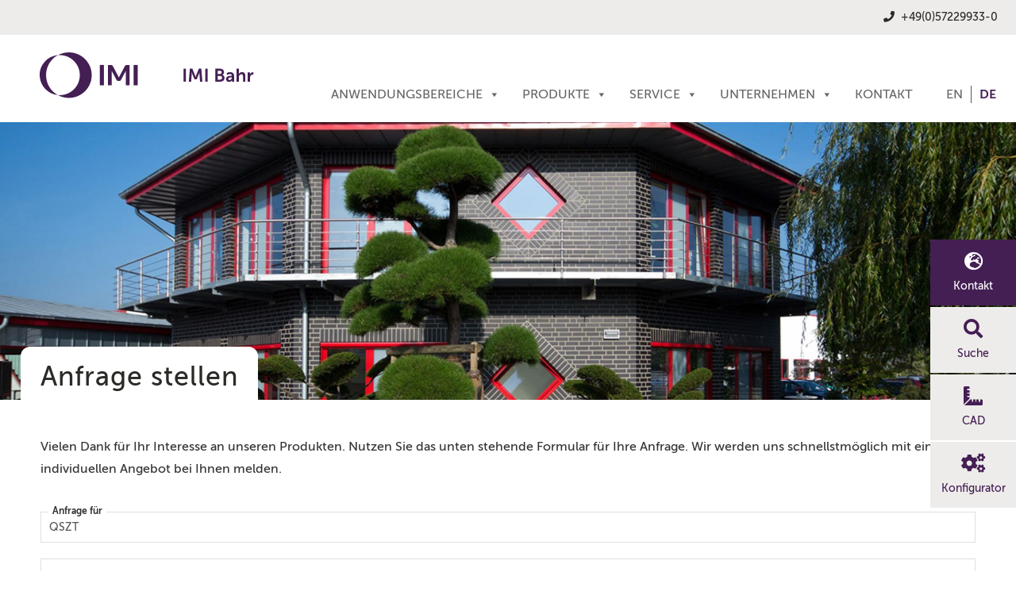

--- FILE ---
content_type: text/html; charset=UTF-8
request_url: https://www.bahr-modultechnik.de/anfrage/?ref=QSZT
body_size: 22641
content:
<!DOCTYPE html>
<html lang="de">
<head>
    <title>Anfrage - Bahr Modultechnik</title>
    <meta http-equiv="Content-Type" content="text/html; charset=UTF-8"/>
    <meta name="viewport" content="width=device-width, initial-scale=1, maximum-scale=1"/>
    
<!-- Suchmaschinen-Optimierung durch Rank Math PRO - https://rankmath.com/ -->
<meta name="robots" content="follow, index, max-snippet:-1, max-video-preview:-1, max-image-preview:large"/>
<link rel="canonical" href="https://www.bahr-modultechnik.de/anfrage/" />
<meta property="og:locale" content="de_DE" />
<meta property="og:type" content="article" />
<meta property="og:title" content="Anfrage - Bahr Modultechnik" />
<meta property="og:description" content="Anfrage stellen Vielen Dank für Ihr Interesse an unseren Produkten. Nutzen Sie das unten stehende Formular für Ihre Anfrage. Wir werden uns schnellstmöglich mit einem individuellen Angebot bei Ihnen melden." />
<meta property="og:url" content="https://www.bahr-modultechnik.de/anfrage/" />
<meta property="og:site_name" content="Bahr Modultechnik" />
<meta property="og:updated_time" content="2024-02-14T15:20:22+01:00" />
<meta name="twitter:card" content="summary_large_image" />
<meta name="twitter:title" content="Anfrage - Bahr Modultechnik" />
<meta name="twitter:description" content="Anfrage stellen Vielen Dank für Ihr Interesse an unseren Produkten. Nutzen Sie das unten stehende Formular für Ihre Anfrage. Wir werden uns schnellstmöglich mit einem individuellen Angebot bei Ihnen melden." />
<meta name="twitter:label1" content="Lesedauer" />
<meta name="twitter:data1" content="Weniger als eine Minute" />
<!-- /Rank Math WordPress SEO Plugin -->

<link rel='dns-prefetch' href='//cloud.ccm19.de' />
<link rel="alternate" title="oEmbed (JSON)" type="application/json+oembed" href="https://www.bahr-modultechnik.de/wp-json/oembed/1.0/embed?url=https%3A%2F%2Fwww.bahr-modultechnik.de%2Fanfrage%2F" />
<link rel="alternate" title="oEmbed (XML)" type="text/xml+oembed" href="https://www.bahr-modultechnik.de/wp-json/oembed/1.0/embed?url=https%3A%2F%2Fwww.bahr-modultechnik.de%2Fanfrage%2F&#038;format=xml" />
<style id='wp-img-auto-sizes-contain-inline-css' type='text/css'>
img:is([sizes=auto i],[sizes^="auto," i]){contain-intrinsic-size:3000px 1500px}
/*# sourceURL=wp-img-auto-sizes-contain-inline-css */
</style>
<style id='wp-emoji-styles-inline-css' type='text/css'>

	img.wp-smiley, img.emoji {
		display: inline !important;
		border: none !important;
		box-shadow: none !important;
		height: 1em !important;
		width: 1em !important;
		margin: 0 0.07em !important;
		vertical-align: -0.1em !important;
		background: none !important;
		padding: 0 !important;
	}
/*# sourceURL=wp-emoji-styles-inline-css */
</style>
<style id='classic-theme-styles-inline-css' type='text/css'>
/*! This file is auto-generated */
.wp-block-button__link{color:#fff;background-color:#32373c;border-radius:9999px;box-shadow:none;text-decoration:none;padding:calc(.667em + 2px) calc(1.333em + 2px);font-size:1.125em}.wp-block-file__button{background:#32373c;color:#fff;text-decoration:none}
/*# sourceURL=/wp-includes/css/classic-themes.min.css */
</style>
<style id='global-styles-inline-css' type='text/css'>
:root{--wp--preset--aspect-ratio--square: 1;--wp--preset--aspect-ratio--4-3: 4/3;--wp--preset--aspect-ratio--3-4: 3/4;--wp--preset--aspect-ratio--3-2: 3/2;--wp--preset--aspect-ratio--2-3: 2/3;--wp--preset--aspect-ratio--16-9: 16/9;--wp--preset--aspect-ratio--9-16: 9/16;--wp--preset--color--black: #000000;--wp--preset--color--cyan-bluish-gray: #abb8c3;--wp--preset--color--white: #ffffff;--wp--preset--color--pale-pink: #f78da7;--wp--preset--color--vivid-red: #cf2e2e;--wp--preset--color--luminous-vivid-orange: #ff6900;--wp--preset--color--luminous-vivid-amber: #fcb900;--wp--preset--color--light-green-cyan: #7bdcb5;--wp--preset--color--vivid-green-cyan: #00d084;--wp--preset--color--pale-cyan-blue: #8ed1fc;--wp--preset--color--vivid-cyan-blue: #0693e3;--wp--preset--color--vivid-purple: #9b51e0;--wp--preset--gradient--vivid-cyan-blue-to-vivid-purple: linear-gradient(135deg,rgb(6,147,227) 0%,rgb(155,81,224) 100%);--wp--preset--gradient--light-green-cyan-to-vivid-green-cyan: linear-gradient(135deg,rgb(122,220,180) 0%,rgb(0,208,130) 100%);--wp--preset--gradient--luminous-vivid-amber-to-luminous-vivid-orange: linear-gradient(135deg,rgb(252,185,0) 0%,rgb(255,105,0) 100%);--wp--preset--gradient--luminous-vivid-orange-to-vivid-red: linear-gradient(135deg,rgb(255,105,0) 0%,rgb(207,46,46) 100%);--wp--preset--gradient--very-light-gray-to-cyan-bluish-gray: linear-gradient(135deg,rgb(238,238,238) 0%,rgb(169,184,195) 100%);--wp--preset--gradient--cool-to-warm-spectrum: linear-gradient(135deg,rgb(74,234,220) 0%,rgb(151,120,209) 20%,rgb(207,42,186) 40%,rgb(238,44,130) 60%,rgb(251,105,98) 80%,rgb(254,248,76) 100%);--wp--preset--gradient--blush-light-purple: linear-gradient(135deg,rgb(255,206,236) 0%,rgb(152,150,240) 100%);--wp--preset--gradient--blush-bordeaux: linear-gradient(135deg,rgb(254,205,165) 0%,rgb(254,45,45) 50%,rgb(107,0,62) 100%);--wp--preset--gradient--luminous-dusk: linear-gradient(135deg,rgb(255,203,112) 0%,rgb(199,81,192) 50%,rgb(65,88,208) 100%);--wp--preset--gradient--pale-ocean: linear-gradient(135deg,rgb(255,245,203) 0%,rgb(182,227,212) 50%,rgb(51,167,181) 100%);--wp--preset--gradient--electric-grass: linear-gradient(135deg,rgb(202,248,128) 0%,rgb(113,206,126) 100%);--wp--preset--gradient--midnight: linear-gradient(135deg,rgb(2,3,129) 0%,rgb(40,116,252) 100%);--wp--preset--font-size--small: 13px;--wp--preset--font-size--medium: 20px;--wp--preset--font-size--large: 36px;--wp--preset--font-size--x-large: 42px;--wp--preset--spacing--20: 0.44rem;--wp--preset--spacing--30: 0.67rem;--wp--preset--spacing--40: 1rem;--wp--preset--spacing--50: 1.5rem;--wp--preset--spacing--60: 2.25rem;--wp--preset--spacing--70: 3.38rem;--wp--preset--spacing--80: 5.06rem;--wp--preset--shadow--natural: 6px 6px 9px rgba(0, 0, 0, 0.2);--wp--preset--shadow--deep: 12px 12px 50px rgba(0, 0, 0, 0.4);--wp--preset--shadow--sharp: 6px 6px 0px rgba(0, 0, 0, 0.2);--wp--preset--shadow--outlined: 6px 6px 0px -3px rgb(255, 255, 255), 6px 6px rgb(0, 0, 0);--wp--preset--shadow--crisp: 6px 6px 0px rgb(0, 0, 0);}:where(.is-layout-flex){gap: 0.5em;}:where(.is-layout-grid){gap: 0.5em;}body .is-layout-flex{display: flex;}.is-layout-flex{flex-wrap: wrap;align-items: center;}.is-layout-flex > :is(*, div){margin: 0;}body .is-layout-grid{display: grid;}.is-layout-grid > :is(*, div){margin: 0;}:where(.wp-block-columns.is-layout-flex){gap: 2em;}:where(.wp-block-columns.is-layout-grid){gap: 2em;}:where(.wp-block-post-template.is-layout-flex){gap: 1.25em;}:where(.wp-block-post-template.is-layout-grid){gap: 1.25em;}.has-black-color{color: var(--wp--preset--color--black) !important;}.has-cyan-bluish-gray-color{color: var(--wp--preset--color--cyan-bluish-gray) !important;}.has-white-color{color: var(--wp--preset--color--white) !important;}.has-pale-pink-color{color: var(--wp--preset--color--pale-pink) !important;}.has-vivid-red-color{color: var(--wp--preset--color--vivid-red) !important;}.has-luminous-vivid-orange-color{color: var(--wp--preset--color--luminous-vivid-orange) !important;}.has-luminous-vivid-amber-color{color: var(--wp--preset--color--luminous-vivid-amber) !important;}.has-light-green-cyan-color{color: var(--wp--preset--color--light-green-cyan) !important;}.has-vivid-green-cyan-color{color: var(--wp--preset--color--vivid-green-cyan) !important;}.has-pale-cyan-blue-color{color: var(--wp--preset--color--pale-cyan-blue) !important;}.has-vivid-cyan-blue-color{color: var(--wp--preset--color--vivid-cyan-blue) !important;}.has-vivid-purple-color{color: var(--wp--preset--color--vivid-purple) !important;}.has-black-background-color{background-color: var(--wp--preset--color--black) !important;}.has-cyan-bluish-gray-background-color{background-color: var(--wp--preset--color--cyan-bluish-gray) !important;}.has-white-background-color{background-color: var(--wp--preset--color--white) !important;}.has-pale-pink-background-color{background-color: var(--wp--preset--color--pale-pink) !important;}.has-vivid-red-background-color{background-color: var(--wp--preset--color--vivid-red) !important;}.has-luminous-vivid-orange-background-color{background-color: var(--wp--preset--color--luminous-vivid-orange) !important;}.has-luminous-vivid-amber-background-color{background-color: var(--wp--preset--color--luminous-vivid-amber) !important;}.has-light-green-cyan-background-color{background-color: var(--wp--preset--color--light-green-cyan) !important;}.has-vivid-green-cyan-background-color{background-color: var(--wp--preset--color--vivid-green-cyan) !important;}.has-pale-cyan-blue-background-color{background-color: var(--wp--preset--color--pale-cyan-blue) !important;}.has-vivid-cyan-blue-background-color{background-color: var(--wp--preset--color--vivid-cyan-blue) !important;}.has-vivid-purple-background-color{background-color: var(--wp--preset--color--vivid-purple) !important;}.has-black-border-color{border-color: var(--wp--preset--color--black) !important;}.has-cyan-bluish-gray-border-color{border-color: var(--wp--preset--color--cyan-bluish-gray) !important;}.has-white-border-color{border-color: var(--wp--preset--color--white) !important;}.has-pale-pink-border-color{border-color: var(--wp--preset--color--pale-pink) !important;}.has-vivid-red-border-color{border-color: var(--wp--preset--color--vivid-red) !important;}.has-luminous-vivid-orange-border-color{border-color: var(--wp--preset--color--luminous-vivid-orange) !important;}.has-luminous-vivid-amber-border-color{border-color: var(--wp--preset--color--luminous-vivid-amber) !important;}.has-light-green-cyan-border-color{border-color: var(--wp--preset--color--light-green-cyan) !important;}.has-vivid-green-cyan-border-color{border-color: var(--wp--preset--color--vivid-green-cyan) !important;}.has-pale-cyan-blue-border-color{border-color: var(--wp--preset--color--pale-cyan-blue) !important;}.has-vivid-cyan-blue-border-color{border-color: var(--wp--preset--color--vivid-cyan-blue) !important;}.has-vivid-purple-border-color{border-color: var(--wp--preset--color--vivid-purple) !important;}.has-vivid-cyan-blue-to-vivid-purple-gradient-background{background: var(--wp--preset--gradient--vivid-cyan-blue-to-vivid-purple) !important;}.has-light-green-cyan-to-vivid-green-cyan-gradient-background{background: var(--wp--preset--gradient--light-green-cyan-to-vivid-green-cyan) !important;}.has-luminous-vivid-amber-to-luminous-vivid-orange-gradient-background{background: var(--wp--preset--gradient--luminous-vivid-amber-to-luminous-vivid-orange) !important;}.has-luminous-vivid-orange-to-vivid-red-gradient-background{background: var(--wp--preset--gradient--luminous-vivid-orange-to-vivid-red) !important;}.has-very-light-gray-to-cyan-bluish-gray-gradient-background{background: var(--wp--preset--gradient--very-light-gray-to-cyan-bluish-gray) !important;}.has-cool-to-warm-spectrum-gradient-background{background: var(--wp--preset--gradient--cool-to-warm-spectrum) !important;}.has-blush-light-purple-gradient-background{background: var(--wp--preset--gradient--blush-light-purple) !important;}.has-blush-bordeaux-gradient-background{background: var(--wp--preset--gradient--blush-bordeaux) !important;}.has-luminous-dusk-gradient-background{background: var(--wp--preset--gradient--luminous-dusk) !important;}.has-pale-ocean-gradient-background{background: var(--wp--preset--gradient--pale-ocean) !important;}.has-electric-grass-gradient-background{background: var(--wp--preset--gradient--electric-grass) !important;}.has-midnight-gradient-background{background: var(--wp--preset--gradient--midnight) !important;}.has-small-font-size{font-size: var(--wp--preset--font-size--small) !important;}.has-medium-font-size{font-size: var(--wp--preset--font-size--medium) !important;}.has-large-font-size{font-size: var(--wp--preset--font-size--large) !important;}.has-x-large-font-size{font-size: var(--wp--preset--font-size--x-large) !important;}
:where(.wp-block-post-template.is-layout-flex){gap: 1.25em;}:where(.wp-block-post-template.is-layout-grid){gap: 1.25em;}
:where(.wp-block-term-template.is-layout-flex){gap: 1.25em;}:where(.wp-block-term-template.is-layout-grid){gap: 1.25em;}
:where(.wp-block-columns.is-layout-flex){gap: 2em;}:where(.wp-block-columns.is-layout-grid){gap: 2em;}
:root :where(.wp-block-pullquote){font-size: 1.5em;line-height: 1.6;}
/*# sourceURL=global-styles-inline-css */
</style>
<link rel='stylesheet' id='contact-form-7-css' href='https://www.bahr-modultechnik.de/wp-content/plugins/contact-form-7/includes/css/styles.css?ver=6.1.4' type='text/css' media='all' />
<style id='responsive-menu-inline-css' type='text/css'>
/** This file is major component of this plugin so please don't try to edit here. */
#rmp_menu_trigger-12587 {
  width: 55px;
  height: 55px;
  position: fixed;
  top: 97px;
  border-radius: 0px;
  display: none;
  text-decoration: none;
  right: 5%;
  background: #ffffff;
  transition: transform 0.5s, background-color 0.5s;
}
#rmp_menu_trigger-12587:hover, #rmp_menu_trigger-12587:focus {
  background: #ffffff;
  text-decoration: unset;
}
#rmp_menu_trigger-12587.is-active {
  background: #ffffff;
}
#rmp_menu_trigger-12587 .rmp-trigger-box {
  width: 25px;
  color: #ffffff;
}
#rmp_menu_trigger-12587 .rmp-trigger-icon-active, #rmp_menu_trigger-12587 .rmp-trigger-text-open {
  display: none;
}
#rmp_menu_trigger-12587.is-active .rmp-trigger-icon-active, #rmp_menu_trigger-12587.is-active .rmp-trigger-text-open {
  display: inline;
}
#rmp_menu_trigger-12587.is-active .rmp-trigger-icon-inactive, #rmp_menu_trigger-12587.is-active .rmp-trigger-text {
  display: none;
}
#rmp_menu_trigger-12587 .rmp-trigger-label {
  color: #ffffff;
  pointer-events: none;
  line-height: 13px;
  font-family: inherit;
  font-size: 14px;
  display: inline;
  text-transform: inherit;
}
#rmp_menu_trigger-12587 .rmp-trigger-label.rmp-trigger-label-top {
  display: block;
  margin-bottom: 12px;
}
#rmp_menu_trigger-12587 .rmp-trigger-label.rmp-trigger-label-bottom {
  display: block;
  margin-top: 12px;
}
#rmp_menu_trigger-12587 .responsive-menu-pro-inner {
  display: block;
}
#rmp_menu_trigger-12587 .rmp-trigger-icon-inactive .rmp-font-icon {
  color: #441f54;
}
#rmp_menu_trigger-12587 .responsive-menu-pro-inner, #rmp_menu_trigger-12587 .responsive-menu-pro-inner::before, #rmp_menu_trigger-12587 .responsive-menu-pro-inner::after {
  width: 25px;
  height: 3px;
  background-color: #441f54;
  border-radius: 4px;
  position: absolute;
}
#rmp_menu_trigger-12587 .rmp-trigger-icon-active .rmp-font-icon {
  color: #441f54;
}
#rmp_menu_trigger-12587.is-active .responsive-menu-pro-inner, #rmp_menu_trigger-12587.is-active .responsive-menu-pro-inner::before, #rmp_menu_trigger-12587.is-active .responsive-menu-pro-inner::after {
  background-color: #441f54;
}
#rmp_menu_trigger-12587:hover .rmp-trigger-icon-inactive .rmp-font-icon {
  color: #441f54;
}
#rmp_menu_trigger-12587:not(.is-active):hover .responsive-menu-pro-inner, #rmp_menu_trigger-12587:not(.is-active):hover .responsive-menu-pro-inner::before, #rmp_menu_trigger-12587:not(.is-active):hover .responsive-menu-pro-inner::after {
  background-color: #441f54;
}
#rmp_menu_trigger-12587 .responsive-menu-pro-inner::before {
  top: 5px;
}
#rmp_menu_trigger-12587 .responsive-menu-pro-inner::after {
  bottom: 5px;
}
#rmp_menu_trigger-12587.is-active .responsive-menu-pro-inner::after {
  bottom: 0;
}
/* Hamburger menu styling */
@media screen and (max-width: 1200px) {
  /** Menu Title Style */
  /** Menu Additional Content Style */
  .mega-menu-toggle {
    display: none !important;
  }
  #rmp_menu_trigger-12587 {
    display: block;
  }
  #rmp-container-12587 {
    position: fixed;
    top: 0;
    margin: 0;
    transition: transform 0.5s;
    overflow: auto;
    display: block;
    width: 75%;
    background-color: #ffffff;
    background-image: url("");
    height: 100%;
    left: 0;
    padding-top: 0px;
    padding-left: 0px;
    padding-bottom: 0px;
    padding-right: 0px;
  }
  #rmp-menu-wrap-12587 {
    padding-top: 0px;
    padding-left: 0px;
    padding-bottom: 0px;
    padding-right: 0px;
    background-color: #ffffff;
  }
  #rmp-menu-wrap-12587 .rmp-menu, #rmp-menu-wrap-12587 .rmp-submenu {
    width: 100%;
    box-sizing: border-box;
    margin: 0;
    padding: 0;
  }
  #rmp-menu-wrap-12587 .rmp-submenu-depth-1 .rmp-menu-item-link {
    padding-left: 10%;
  }
  #rmp-menu-wrap-12587 .rmp-submenu-depth-2 .rmp-menu-item-link {
    padding-left: 15%;
  }
  #rmp-menu-wrap-12587 .rmp-submenu-depth-3 .rmp-menu-item-link {
    padding-left: 20%;
  }
  #rmp-menu-wrap-12587 .rmp-submenu-depth-4 .rmp-menu-item-link {
    padding-left: 25%;
  }
  #rmp-menu-wrap-12587 .rmp-submenu.rmp-submenu-open {
    display: block;
  }
  #rmp-menu-wrap-12587 .rmp-menu-item {
    width: 100%;
    list-style: none;
    margin: 0;
  }
  #rmp-menu-wrap-12587 .rmp-menu-item-link {
    height: 40px;
    line-height: 40px;
    font-size: 13px;
    border-bottom: 0px solid #212121;
    font-family: inherit;
    color: #ffffff;
    text-align: left;
    background-color: #441f54;
    font-weight: normal;
    letter-spacing: 0px;
    display: block;
    box-sizing: border-box;
    width: 100%;
    text-decoration: none;
    position: relative;
    overflow: hidden;
    transition: background-color 0.5s, border-color 0.5s, 0.5s;
    padding: 0 5%;
    padding-right: 50px;
  }
  #rmp-menu-wrap-12587 .rmp-menu-item-link:after, #rmp-menu-wrap-12587 .rmp-menu-item-link:before {
    display: none;
  }
  #rmp-menu-wrap-12587 .rmp-menu-item-link:hover, #rmp-menu-wrap-12587 .rmp-menu-item-link:focus {
    color: #ffffff;
    border-color: #212121;
    background-color: #3b0a54;
  }
  #rmp-menu-wrap-12587 .rmp-menu-item-link:focus {
    outline: none;
    border-color: unset;
    box-shadow: unset;
  }
  #rmp-menu-wrap-12587 .rmp-menu-item-link .rmp-font-icon {
    height: 40px;
    line-height: 40px;
    margin-right: 10px;
    font-size: 13px;
  }
  #rmp-menu-wrap-12587 .rmp-menu-current-item .rmp-menu-item-link {
    color: #ffffff;
    border-color: #212121;
    background-color: #3b0a54;
  }
  #rmp-menu-wrap-12587 .rmp-menu-current-item .rmp-menu-item-link:hover, #rmp-menu-wrap-12587 .rmp-menu-current-item .rmp-menu-item-link:focus {
    color: #ffffff;
    border-color: #3f3f3f;
    background-color: #441f54;
  }
  #rmp-menu-wrap-12587 .rmp-menu-subarrow {
    position: absolute;
    top: 0;
    bottom: 0;
    text-align: center;
    overflow: hidden;
    background-size: cover;
    overflow: hidden;
    right: 0;
    border-left-style: solid;
    border-left-color: #441f54;
    border-left-width: 1px;
    height: 39px;
    width: 40px;
    color: #ffffff;
    background-color: #441f54;
  }
  #rmp-menu-wrap-12587 .rmp-menu-subarrow svg {
    fill: #ffffff;
  }
  #rmp-menu-wrap-12587 .rmp-menu-subarrow:hover {
    color: #ffffff;
    border-color: #3b0a54;
    background-color: #3b0a54;
  }
  #rmp-menu-wrap-12587 .rmp-menu-subarrow:hover svg {
    fill: #ffffff;
  }
  #rmp-menu-wrap-12587 .rmp-menu-subarrow .rmp-font-icon {
    margin-right: unset;
  }
  #rmp-menu-wrap-12587 .rmp-menu-subarrow * {
    vertical-align: middle;
    line-height: 39px;
  }
  #rmp-menu-wrap-12587 .rmp-menu-subarrow-active {
    display: block;
    background-size: cover;
    color: #ffffff;
    border-color: #3b0a54;
    background-color: #441f54;
  }
  #rmp-menu-wrap-12587 .rmp-menu-subarrow-active svg {
    fill: #ffffff;
  }
  #rmp-menu-wrap-12587 .rmp-menu-subarrow-active:hover {
    color: #ffffff;
    border-color: #441f54;
    background-color: #3b0a54;
  }
  #rmp-menu-wrap-12587 .rmp-menu-subarrow-active:hover svg {
    fill: #ffffff;
  }
  #rmp-menu-wrap-12587 .rmp-submenu {
    display: none;
  }
  #rmp-menu-wrap-12587 .rmp-submenu .rmp-menu-item-link {
    height: 40px;
    line-height: 40px;
    letter-spacing: 0px;
    font-size: 13px;
    border-bottom: 0px solid #212121;
    font-family: inherit;
    font-weight: normal;
    color: #ffffff;
    text-align: left;
    background-color: #3b0a54;
  }
  #rmp-menu-wrap-12587 .rmp-submenu .rmp-menu-item-link:hover, #rmp-menu-wrap-12587 .rmp-submenu .rmp-menu-item-link:focus {
    color: #ffffff;
    border-color: #212121;
    background-color: #441f54;
  }
  #rmp-menu-wrap-12587 .rmp-submenu .rmp-menu-current-item .rmp-menu-item-link {
    color: #ffffff;
    border-color: #212121;
    background-color: #3b0a54;
  }
  #rmp-menu-wrap-12587 .rmp-submenu .rmp-menu-current-item .rmp-menu-item-link:hover, #rmp-menu-wrap-12587 .rmp-submenu .rmp-menu-current-item .rmp-menu-item-link:focus {
    color: #ffffff;
    border-color: #3f3f3f;
    background-color: #441f54;
  }
  #rmp-menu-wrap-12587 .rmp-submenu .rmp-menu-subarrow {
    right: 0;
    border-right: unset;
    border-left-style: solid;
    border-left-color: #1d4354;
    border-left-width: 0px;
    height: 39px;
    line-height: 39px;
    width: 40px;
    color: #fff;
    background-color: inherit;
  }
  #rmp-menu-wrap-12587 .rmp-submenu .rmp-menu-subarrow:hover {
    color: #fff;
    border-color: #3f3f3f;
    background-color: inherit;
  }
  #rmp-menu-wrap-12587 .rmp-submenu .rmp-menu-subarrow-active {
    color: #fff;
    border-color: #1d4354;
    background-color: inherit;
  }
  #rmp-menu-wrap-12587 .rmp-submenu .rmp-menu-subarrow-active:hover {
    color: #fff;
    border-color: #3f3f3f;
    background-color: inherit;
  }
  #rmp-menu-wrap-12587 .rmp-menu-item-description {
    margin: 0;
    padding: 5px 5%;
    opacity: 0.8;
    color: #ffffff;
  }
  #rmp-search-box-12587 {
    display: block;
    padding-top: 0px;
    padding-left: 5%;
    padding-bottom: 0px;
    padding-right: 5%;
  }
  #rmp-search-box-12587 .rmp-search-form {
    margin: 0;
  }
  #rmp-search-box-12587 .rmp-search-box {
    background: #ffffff;
    border: 1px solid #dadada;
    color: #333333;
    width: 100%;
    padding: 0 5%;
    border-radius: 30px;
    height: 45px;
    -webkit-appearance: none;
  }
  #rmp-search-box-12587 .rmp-search-box::placeholder {
    color: #c7c7cd;
  }
  #rmp-search-box-12587 .rmp-search-box:focus {
    background-color: #ffffff;
    outline: 2px solid #dadada;
    color: #333333;
  }
  #rmp-menu-title-12587 {
    background-color: #441f54;
    color: #ffffff;
    text-align: left;
    font-size: 14px;
    padding-top: 10%;
    padding-left: 5%;
    padding-bottom: 0%;
    padding-right: 5%;
    font-weight: 400;
    transition: background-color 0.5s, border-color 0.5s, color 0.5s;
  }
  #rmp-menu-title-12587:hover {
    background-color: #441f54;
    color: #ffffff;
  }
  #rmp-menu-title-12587 > .rmp-menu-title-link {
    color: #ffffff;
    width: 100%;
    background-color: unset;
    text-decoration: none;
  }
  #rmp-menu-title-12587 > .rmp-menu-title-link:hover {
    color: #ffffff;
  }
  #rmp-menu-title-12587 .rmp-font-icon {
    font-size: 14px;
  }
  #rmp-menu-additional-content-12587 {
    padding-top: 0px;
    padding-left: 5%;
    padding-bottom: 0px;
    padding-right: 5%;
    color: #ffffff;
    text-align: center;
    font-size: 16px;
  }
}
/**
This file contents common styling of menus.
*/
.rmp-container {
  display: none;
  visibility: visible;
  padding: 0px 0px 0px 0px;
  z-index: 99998;
  transition: all 0.3s;
  /** Scrolling bar in menu setting box **/
}
.rmp-container.rmp-fade-top, .rmp-container.rmp-fade-left, .rmp-container.rmp-fade-right, .rmp-container.rmp-fade-bottom {
  display: none;
}
.rmp-container.rmp-slide-left, .rmp-container.rmp-push-left {
  transform: translateX(-100%);
  -ms-transform: translateX(-100%);
  -webkit-transform: translateX(-100%);
  -moz-transform: translateX(-100%);
}
.rmp-container.rmp-slide-left.rmp-menu-open, .rmp-container.rmp-push-left.rmp-menu-open {
  transform: translateX(0);
  -ms-transform: translateX(0);
  -webkit-transform: translateX(0);
  -moz-transform: translateX(0);
}
.rmp-container.rmp-slide-right, .rmp-container.rmp-push-right {
  transform: translateX(100%);
  -ms-transform: translateX(100%);
  -webkit-transform: translateX(100%);
  -moz-transform: translateX(100%);
}
.rmp-container.rmp-slide-right.rmp-menu-open, .rmp-container.rmp-push-right.rmp-menu-open {
  transform: translateX(0);
  -ms-transform: translateX(0);
  -webkit-transform: translateX(0);
  -moz-transform: translateX(0);
}
.rmp-container.rmp-slide-top, .rmp-container.rmp-push-top {
  transform: translateY(-100%);
  -ms-transform: translateY(-100%);
  -webkit-transform: translateY(-100%);
  -moz-transform: translateY(-100%);
}
.rmp-container.rmp-slide-top.rmp-menu-open, .rmp-container.rmp-push-top.rmp-menu-open {
  transform: translateY(0);
  -ms-transform: translateY(0);
  -webkit-transform: translateY(0);
  -moz-transform: translateY(0);
}
.rmp-container.rmp-slide-bottom, .rmp-container.rmp-push-bottom {
  transform: translateY(100%);
  -ms-transform: translateY(100%);
  -webkit-transform: translateY(100%);
  -moz-transform: translateY(100%);
}
.rmp-container.rmp-slide-bottom.rmp-menu-open, .rmp-container.rmp-push-bottom.rmp-menu-open {
  transform: translateX(0);
  -ms-transform: translateX(0);
  -webkit-transform: translateX(0);
  -moz-transform: translateX(0);
}
.rmp-container::-webkit-scrollbar {
  width: 0px;
}
.rmp-container ::-webkit-scrollbar-track {
  box-shadow: inset 0 0 5px transparent;
}
.rmp-container ::-webkit-scrollbar-thumb {
  background: transparent;
}
.rmp-container ::-webkit-scrollbar-thumb:hover {
  background: transparent;
}
.rmp-container .rmp-menu-wrap .rmp-menu {
  transition: none;
  border-radius: 0;
  box-shadow: none;
  background: none;
  border: 0;
  bottom: auto;
  box-sizing: border-box;
  clip: auto;
  color: #666;
  display: block;
  float: none;
  font-family: inherit;
  font-size: 14px;
  height: auto;
  left: auto;
  line-height: 1.7;
  list-style-type: none;
  margin: 0;
  min-height: auto;
  max-height: none;
  opacity: 1;
  outline: none;
  overflow: visible;
  padding: 0;
  position: relative;
  pointer-events: auto;
  right: auto;
  text-align: left;
  text-decoration: none;
  text-indent: 0;
  text-transform: none;
  transform: none;
  top: auto;
  visibility: inherit;
  width: auto;
  word-wrap: break-word;
  white-space: normal;
}
.rmp-container .rmp-menu-additional-content {
  display: block;
  word-break: break-word;
}
.rmp-container .rmp-menu-title {
  display: flex;
  flex-direction: column;
}
.rmp-container .rmp-menu-title .rmp-menu-title-image {
  max-width: 100%;
  margin-bottom: 15px;
  display: block;
  margin: auto;
  margin-bottom: 15px;
}
button.rmp_menu_trigger {
  z-index: 999999;
  overflow: hidden;
  outline: none;
  border: 0;
  display: none;
  margin: 0;
  transition: transform 0.5s, background-color 0.5s;
  padding: 0;
}
button.rmp_menu_trigger .responsive-menu-pro-inner::before, button.rmp_menu_trigger .responsive-menu-pro-inner::after {
  content: "";
  display: block;
}
button.rmp_menu_trigger .responsive-menu-pro-inner::before {
  top: 10px;
}
button.rmp_menu_trigger .responsive-menu-pro-inner::after {
  bottom: 10px;
}
button.rmp_menu_trigger .rmp-trigger-box {
  width: 40px;
  display: inline-block;
  position: relative;
  pointer-events: none;
  vertical-align: super;
}
.admin-bar .rmp-container, .admin-bar .rmp_menu_trigger {
  margin-top: 32px !important;
}
@media screen and (max-width: 782px) {
  .admin-bar .rmp-container, .admin-bar .rmp_menu_trigger {
    margin-top: 46px !important;
  }
}
/*  Menu Trigger Boring Animation */
.rmp-menu-trigger-boring .responsive-menu-pro-inner {
  transition-property: none;
}
.rmp-menu-trigger-boring .responsive-menu-pro-inner::after, .rmp-menu-trigger-boring .responsive-menu-pro-inner::before {
  transition-property: none;
}
.rmp-menu-trigger-boring.is-active .responsive-menu-pro-inner {
  transform: rotate(45deg);
}
.rmp-menu-trigger-boring.is-active .responsive-menu-pro-inner:before {
  top: 0;
  opacity: 0;
}
.rmp-menu-trigger-boring.is-active .responsive-menu-pro-inner:after {
  bottom: 0;
  transform: rotate(-90deg);
}

/*# sourceURL=responsive-menu-inline-css */
</style>
<link rel='stylesheet' id='dashicons-css' href='https://www.bahr-modultechnik.de/wp-includes/css/dashicons.min.css?ver=6.9' type='text/css' media='all' />
<link rel='stylesheet' id='wpml-legacy-horizontal-list-0-css' href='https://www.bahr-modultechnik.de/wp-content/plugins/sitepress-multilingual-cms/templates/language-switchers/legacy-list-horizontal/style.min.css?ver=1' type='text/css' media='all' />
<link rel='stylesheet' id='wpml-menu-item-0-css' href='https://www.bahr-modultechnik.de/wp-content/plugins/sitepress-multilingual-cms/templates/language-switchers/menu-item/style.min.css?ver=1' type='text/css' media='all' />
<style id='wpml-menu-item-0-inline-css' type='text/css'>
.wpml-ls-slot-2, .wpml-ls-slot-2 a, .wpml-ls-slot-2 a:visited{color:#888888;}.wpml-ls-slot-2.wpml-ls-current-language, .wpml-ls-slot-2.wpml-ls-current-language a, .wpml-ls-slot-2.wpml-ls-current-language a:visited{color:#0a0a0a;}
/*# sourceURL=wpml-menu-item-0-inline-css */
</style>
<link rel='stylesheet' id='megamenu-css' href='https://www.bahr-modultechnik.de/wp-content/uploads/maxmegamenu/style_de.css?ver=e48505' type='text/css' media='all' />
<link rel='stylesheet' id='search-filter-plugin-styles-css' href='https://www.bahr-modultechnik.de/wp-content/plugins/search-filter-pro/public/assets/css/search-filter.min.css?ver=2.5.21' type='text/css' media='all' />
<link rel='stylesheet' id='bahr-styles-css' href='https://www.bahr-modultechnik.de/wp-content/themes/bahr/style.css?ver=6.9' type='text/css' media='all' />
<link rel='stylesheet' id='slb_core-css' href='https://www.bahr-modultechnik.de/wp-content/plugins/simple-lightbox/client/css/app.css?ver=2.9.4' type='text/css' media='all' />
<link rel='stylesheet' id='cf7cf-style-css' href='https://www.bahr-modultechnik.de/wp-content/plugins/cf7-conditional-fields/style.css?ver=2.6.7' type='text/css' media='all' />
<link rel='stylesheet' id='elementor-icons-css' href='https://www.bahr-modultechnik.de/wp-content/plugins/elementor/assets/lib/eicons/css/elementor-icons.min.css?ver=5.46.0' type='text/css' media='all' />
<link rel='stylesheet' id='elementor-frontend-css' href='https://www.bahr-modultechnik.de/wp-content/plugins/elementor/assets/css/frontend.min.css?ver=3.34.3' type='text/css' media='all' />
<link rel='stylesheet' id='elementor-post-8899-css' href='https://www.bahr-modultechnik.de/wp-content/uploads/elementor/css/post-8899.css?ver=1769489685' type='text/css' media='all' />
<link rel='stylesheet' id='font-awesome-5-all-css' href='https://www.bahr-modultechnik.de/wp-content/plugins/elementor/assets/lib/font-awesome/css/all.min.css?ver=3.34.3' type='text/css' media='all' />
<link rel='stylesheet' id='font-awesome-4-shim-css' href='https://www.bahr-modultechnik.de/wp-content/plugins/elementor/assets/lib/font-awesome/css/v4-shims.min.css?ver=3.34.3' type='text/css' media='all' />
<link rel='stylesheet' id='widget-heading-css' href='https://www.bahr-modultechnik.de/wp-content/plugins/elementor/assets/css/widget-heading.min.css?ver=3.34.3' type='text/css' media='all' />
<link rel='stylesheet' id='elementor-post-9333-css' href='https://www.bahr-modultechnik.de/wp-content/uploads/elementor/css/post-9333.css?ver=1769499947' type='text/css' media='all' />
<link rel='stylesheet' id='eael-general-css' href='https://www.bahr-modultechnik.de/wp-content/plugins/essential-addons-for-elementor-lite/assets/front-end/css/view/general.min.css?ver=6.5.9' type='text/css' media='all' />
<!--n2css--><!--n2js--><script type="text/javascript" src="https://www.bahr-modultechnik.de/wp-includes/js/jquery/jquery.min.js?ver=3.7.1" id="jquery-core-js"></script>
<script type="text/javascript" src="https://www.bahr-modultechnik.de/wp-includes/js/jquery/jquery-migrate.min.js?ver=3.4.1" id="jquery-migrate-js"></script>
<script type="text/javascript" id="rmp_menu_scripts-js-extra">
/* <![CDATA[ */
var rmp_menu = {"ajaxURL":"https://www.bahr-modultechnik.de/wp-admin/admin-ajax.php","wp_nonce":"3cd83d7325","menu":[{"menu_theme":"Default","theme_type":"default","theme_location_menu":"0","submenu_submenu_arrow_width":"40","submenu_submenu_arrow_width_unit":"px","submenu_submenu_arrow_height":"39","submenu_submenu_arrow_height_unit":"px","submenu_arrow_position":"right","submenu_sub_arrow_background_colour":"","submenu_sub_arrow_background_hover_colour":"","submenu_sub_arrow_background_colour_active":"","submenu_sub_arrow_background_hover_colour_active":"","submenu_sub_arrow_border_width":"","submenu_sub_arrow_border_width_unit":"px","submenu_sub_arrow_border_colour":"#1d4354","submenu_sub_arrow_border_hover_colour":"#3f3f3f","submenu_sub_arrow_border_colour_active":"#1d4354","submenu_sub_arrow_border_hover_colour_active":"#3f3f3f","submenu_sub_arrow_shape_colour":"#fff","submenu_sub_arrow_shape_hover_colour":"#fff","submenu_sub_arrow_shape_colour_active":"#fff","submenu_sub_arrow_shape_hover_colour_active":"#fff","use_header_bar":"off","header_bar_items_order":{"logo":"off","title":"on","additional content":"off","menu":"on","search":"off"},"header_bar_title":"Responsive Menu","header_bar_html_content":"","header_bar_logo":"","header_bar_logo_link":"","header_bar_logo_width":"","header_bar_logo_width_unit":"%","header_bar_logo_height":"","header_bar_logo_height_unit":"px","header_bar_height":"80","header_bar_height_unit":"px","header_bar_padding":{"top":"0px","right":"5%","bottom":"0px","left":"5%"},"header_bar_font":"","header_bar_font_size":"14","header_bar_font_size_unit":"px","header_bar_text_color":"#ffffff","header_bar_background_color":"#1d4354","header_bar_breakpoint":"8000","header_bar_position_type":"fixed","header_bar_adjust_page":"on","header_bar_scroll_enable":"off","header_bar_scroll_background_color":"#36bdf6","mobile_breakpoint":"600","tablet_breakpoint":"1200","transition_speed":"0.5","sub_menu_speed":"0.2","show_menu_on_page_load":"off","menu_disable_scrolling":"off","menu_overlay":"off","menu_overlay_colour":"rgba(0,0,0,0.7)","desktop_menu_width":"","desktop_menu_width_unit":"%","desktop_menu_positioning":"absolute","desktop_menu_side":"left","desktop_menu_to_hide":"","use_current_theme_location":"off","mega_menu":{"225":"off","227":"off","229":"off","228":"off","226":"off"},"desktop_submenu_open_animation":"none","desktop_submenu_open_animation_speed":"100ms","desktop_submenu_open_on_click":"off","desktop_menu_hide_and_show":"off","menu_name":"Default Menu","menu_to_use":"2","different_menu_for_mobile":"off","menu_to_use_in_mobile":"main-menu","use_mobile_menu":"on","use_tablet_menu":"on","use_desktop_menu":"off","menu_display_on":"all-pages","menu_to_hide":".mega-menu-toggle","submenu_descriptions_on":"off","custom_walker":"","menu_background_colour":"#ffffff","menu_depth":"5","smooth_scroll_on":"off","smooth_scroll_speed":"500","menu_font_icons":{"id":["225"],"icon":[""]},"menu_links_height":"40","menu_links_height_unit":"px","menu_links_line_height":"40","menu_links_line_height_unit":"px","menu_depth_0":"5","menu_depth_0_unit":"%","menu_font_size":"13","menu_font_size_unit":"px","menu_font":"","menu_font_weight":"normal","menu_text_alignment":"left","menu_text_letter_spacing":"","menu_word_wrap":"off","menu_link_colour":"#ffffff","menu_link_hover_colour":"#ffffff","menu_current_link_colour":"#ffffff","menu_current_link_hover_colour":"#ffffff","menu_item_background_colour":"#441f54","menu_item_background_hover_colour":"#3b0a54","menu_current_item_background_colour":"#3b0a54","menu_current_item_background_hover_colour":"#441f54","menu_border_width":"0","menu_border_width_unit":"px","menu_item_border_colour":"#212121","menu_item_border_colour_hover":"#212121","menu_current_item_border_colour":"#212121","menu_current_item_border_hover_colour":"#3f3f3f","submenu_links_height":"40","submenu_links_height_unit":"px","submenu_links_line_height":"40","submenu_links_line_height_unit":"px","menu_depth_side":"left","menu_depth_1":"10","menu_depth_1_unit":"%","menu_depth_2":"15","menu_depth_2_unit":"%","menu_depth_3":"20","menu_depth_3_unit":"%","menu_depth_4":"25","menu_depth_4_unit":"%","submenu_item_background_colour":"#3b0a54","submenu_item_background_hover_colour":"#441f54","submenu_current_item_background_colour":"#3b0a54","submenu_current_item_background_hover_colour":"#441f54","submenu_border_width":"","submenu_border_width_unit":"px","submenu_item_border_colour":"#212121","submenu_item_border_colour_hover":"#212121","submenu_current_item_border_colour":"#212121","submenu_current_item_border_hover_colour":"#3f3f3f","submenu_font_size":"13","submenu_font_size_unit":"px","submenu_font":"","submenu_font_weight":"normal","submenu_text_letter_spacing":"","submenu_text_alignment":"left","submenu_link_colour":"#ffffff","submenu_link_hover_colour":"#ffffff","submenu_current_link_colour":"#ffffff","submenu_current_link_hover_colour":"#ffffff","inactive_arrow_shape":"\u25bc","active_arrow_shape":"\u25b2","inactive_arrow_font_icon":"","active_arrow_font_icon":"","inactive_arrow_image":"","active_arrow_image":"","submenu_arrow_width":"40","submenu_arrow_width_unit":"px","submenu_arrow_height":"39","submenu_arrow_height_unit":"px","arrow_position":"right","menu_sub_arrow_shape_colour":"#ffffff","menu_sub_arrow_shape_hover_colour":"#ffffff","menu_sub_arrow_shape_colour_active":"#ffffff","menu_sub_arrow_shape_hover_colour_active":"#ffffff","menu_sub_arrow_border_width":"1","menu_sub_arrow_border_width_unit":"px","menu_sub_arrow_border_colour":"#441f54","menu_sub_arrow_border_hover_colour":"#3b0a54","menu_sub_arrow_border_colour_active":"#3b0a54","menu_sub_arrow_border_hover_colour_active":"#441f54","menu_sub_arrow_background_colour":"#441f54","menu_sub_arrow_background_hover_colour":"#3b0a54","menu_sub_arrow_background_colour_active":"#441f54","menu_sub_arrow_background_hover_colour_active":"#3b0a54","fade_submenus":"off","fade_submenus_side":"left","fade_submenus_delay":"100","fade_submenus_speed":"500","use_slide_effect":"off","slide_effect_back_to_text":"Back","accordion_animation":"off","auto_expand_all_submenus":"off","auto_expand_current_submenus":"off","menu_item_click_to_trigger_submenu":"off","button_width":"55","button_width_unit":"px","button_height":"55","button_height_unit":"px","button_background_colour":"#ffffff","button_background_colour_hover":"#ffffff","button_background_colour_active":"#ffffff","toggle_button_border_radius":"","button_transparent_background":"off","button_left_or_right":"right","button_position_type":"fixed","button_distance_from_side":"5","button_distance_from_side_unit":"%","button_top":"97","button_top_unit":"px","button_push_with_animation":"off","button_click_animation":"boring","button_line_margin":"5","button_line_margin_unit":"px","button_line_width":"25","button_line_width_unit":"px","button_line_height":"3","button_line_height_unit":"px","button_line_colour":"#441f54","button_line_colour_hover":"#441f54","button_line_colour_active":"#441f54","button_font_icon":"","button_font_icon_when_clicked":"","button_image":"","button_image_when_clicked":"","button_title":"","button_title_open":"","button_title_position":"left","menu_container_columns":"","button_font":"","button_font_size":"14","button_font_size_unit":"px","button_title_line_height":"13","button_title_line_height_unit":"px","button_text_colour":"#ffffff","button_trigger_type_click":"on","button_trigger_type_hover":"off","button_click_trigger":"#responsive-menu-button","items_order":{"title":"on","menu":"on","search":"","additional content":""},"menu_title":"","menu_title_link":"","menu_title_link_location":"_self","menu_title_image":"","menu_title_font_icon":"","menu_title_section_padding":{"top":"10%","right":"5%","bottom":"0%","left":"5%"},"menu_title_background_colour":"#441f54","menu_title_background_hover_colour":"#441f54","menu_title_font_size":"14","menu_title_font_size_unit":"px","menu_title_alignment":"left","menu_title_font_weight":"400","menu_title_font_family":"","menu_title_colour":"#ffffff","menu_title_hover_colour":"#ffffff","menu_title_image_width":"","menu_title_image_width_unit":"%","menu_title_image_height":"","menu_title_image_height_unit":"px","menu_additional_content":"","menu_additional_section_padding":{"top":"0px","right":"5%","bottom":"0px","left":"5%"},"menu_additional_content_font_size":"16","menu_additional_content_font_size_unit":"px","menu_additional_content_alignment":"center","menu_additional_content_colour":"#ffffff","menu_search_box_text":"Search","menu_search_box_code":"","menu_search_section_padding":{"top":"0px","right":"5%","bottom":"0px","left":"5%"},"menu_search_box_height":"45","menu_search_box_height_unit":"px","menu_search_box_border_radius":"30","menu_search_box_text_colour":"#333333","menu_search_box_background_colour":"#ffffff","menu_search_box_placeholder_colour":"#c7c7cd","menu_search_box_border_colour":"#dadada","menu_section_padding":{"top":"0px","right":"0px","bottom":"0px","left":"0px"},"menu_width":"75","menu_width_unit":"%","menu_maximum_width":"","menu_maximum_width_unit":"px","menu_minimum_width":"","menu_minimum_width_unit":"px","menu_auto_height":"off","menu_container_padding":{"top":"0px","right":"0px","bottom":"0px","left":"0px"},"menu_container_background_colour":"#ffffff","menu_background_image":"","animation_type":"slide","menu_appear_from":"left","animation_speed":"0.5","page_wrapper":"","menu_close_on_body_click":"off","menu_close_on_scroll":"off","menu_close_on_link_click":"off","enable_touch_gestures":"off","hamburger_position_selector":"","menu_id":12587,"active_toggle_contents":"\u25b2","inactive_toggle_contents":"\u25bc"}]};
//# sourceURL=rmp_menu_scripts-js-extra
/* ]]> */
</script>
<script type="text/javascript" src="https://www.bahr-modultechnik.de/wp-content/plugins/responsive-menu/v4.0.0/assets/js/rmp-menu.js?ver=4.6.0" id="rmp_menu_scripts-js"></script>
<script type="text/javascript" id="search-filter-plugin-build-js-extra">
/* <![CDATA[ */
var SF_LDATA = {"ajax_url":"https://www.bahr-modultechnik.de/wp-admin/admin-ajax.php","home_url":"https://www.bahr-modultechnik.de/","extensions":[]};
//# sourceURL=search-filter-plugin-build-js-extra
/* ]]> */
</script>
<script type="text/javascript" src="https://www.bahr-modultechnik.de/wp-content/plugins/search-filter-pro/public/assets/js/search-filter-build.min.js?ver=2.5.21" id="search-filter-plugin-build-js"></script>
<script type="text/javascript" src="https://www.bahr-modultechnik.de/wp-content/plugins/search-filter-pro/public/assets/js/chosen.jquery.min.js?ver=2.5.21" id="search-filter-plugin-chosen-js"></script>
<script type="text/javascript" src="https://cloud.ccm19.de/app.js?apiKey=1002bd78099f0cd7d970161ac9c01a65e630fad73cdd3b85&amp;domain=63c933bf40938e1a30511fce&amp;ver=6.9" id="bahr-ccm19-js"></script>
<script type="text/javascript" src="https://www.bahr-modultechnik.de/wp-content/plugins/elementor/assets/lib/font-awesome/js/v4-shims.min.js?ver=3.34.3" id="font-awesome-4-shim-js"></script>
<link rel="https://api.w.org/" href="https://www.bahr-modultechnik.de/wp-json/" /><link rel="alternate" title="JSON" type="application/json" href="https://www.bahr-modultechnik.de/wp-json/wp/v2/pages/9333" /><link rel="EditURI" type="application/rsd+xml" title="RSD" href="https://www.bahr-modultechnik.de/xmlrpc.php?rsd" />
<meta name="generator" content="WordPress 6.9" />
<link rel='shortlink' href='https://www.bahr-modultechnik.de/?p=9333' />
<meta name="generator" content="WPML ver:4.8.6 stt:1,3;" />
<meta name="ti-site-data" content="[base64]" /><script data-ccm-loader-src='https://www.bahr-modultechnik.de/wp-content/themes/bahr/js/lfeeder.js' type='text/x-ccm-loader' data-ccm-loader-group='leadeeder'></script>    <link rel="apple-touch-icon" sizes="57x57"
          href="https://www.bahr-modultechnik.de/wp-content/themes/bahr/fav/apple-icon-57x57.png">
    <link rel="apple-touch-icon" sizes="60x60"
          href="https://www.bahr-modultechnik.de/wp-content/themes/bahr/fav/apple-icon-60x60.png">
    <link rel="apple-touch-icon" sizes="72x72"
          href="https://www.bahr-modultechnik.de/wp-content/themes/bahr/fav/apple-icon-72x72.png">
    <link rel="apple-touch-icon" sizes="76x76"
          href="https://www.bahr-modultechnik.de/wp-content/themes/bahr/fav/apple-icon-76x76.png">
    <link rel="apple-touch-icon" sizes="114x114"
          href="https://www.bahr-modultechnik.de/wp-content/themes/bahr/fav/apple-icon-114x114.png">
    <link rel="apple-touch-icon" sizes="120x120"
          href="https://www.bahr-modultechnik.de/wp-content/themes/bahr/fav/apple-icon-120x120.png">
    <link rel="apple-touch-icon" sizes="144x144"
          href="https://www.bahr-modultechnik.de/wp-content/themes/bahr/fav/apple-icon-144x144.png">
    <link rel="apple-touch-icon" sizes="152x152"
          href="https://www.bahr-modultechnik.de/wp-content/themes/bahr/fav/apple-icon-152x152.png">
    <link rel="apple-touch-icon" sizes="180x180"
          href="https://www.bahr-modultechnik.de/wp-content/themes/bahr/fav/apple-icon-180x180.png">
    <link rel="icon" type="image/png" sizes="192x192"
          href="https://www.bahr-modultechnik.de/wp-content/themes/bahr/fav/android-icon-192x192.png">
    <link rel="icon" type="image/png" sizes="32x32"
          href="https://www.bahr-modultechnik.de/wp-content/themes/bahr/fav/favicon-32x32.png">
    <link rel="icon" type="image/png" sizes="96x96"
          href="https://www.bahr-modultechnik.de/wp-content/themes/bahr/fav/favicon-96x96.png">
    <link rel="icon" type="image/png" sizes="16x16"
          href="https://www.bahr-modultechnik.de/wp-content/themes/bahr/fav/favicon-16x16.png">
    <link rel="manifest" href="https://www.bahr-modultechnik.de/wp-content/themes/bahr/fav/manifest.json">
    <meta name="msapplication-TileColor" content="#ffffff">
    <meta name="msapplication-TileImage"
          content="https://www.bahr-modultechnik.de/wp-content/themes/bahr/fav/ms-icon-144x144.png">
    <meta name="theme-color" content="#ffffff">
    <meta name="generator" content="Elementor 3.34.3; features: additional_custom_breakpoints; settings: css_print_method-external, google_font-enabled, font_display-auto">
			<style>
				.e-con.e-parent:nth-of-type(n+4):not(.e-lazyloaded):not(.e-no-lazyload),
				.e-con.e-parent:nth-of-type(n+4):not(.e-lazyloaded):not(.e-no-lazyload) * {
					background-image: none !important;
				}
				@media screen and (max-height: 1024px) {
					.e-con.e-parent:nth-of-type(n+3):not(.e-lazyloaded):not(.e-no-lazyload),
					.e-con.e-parent:nth-of-type(n+3):not(.e-lazyloaded):not(.e-no-lazyload) * {
						background-image: none !important;
					}
				}
				@media screen and (max-height: 640px) {
					.e-con.e-parent:nth-of-type(n+2):not(.e-lazyloaded):not(.e-no-lazyload),
					.e-con.e-parent:nth-of-type(n+2):not(.e-lazyloaded):not(.e-no-lazyload) * {
						background-image: none !important;
					}
				}
			</style>
			<style type="text/css">/** Mega Menu CSS: fs **/</style>
    <link rel="stylesheet" href='https://www.bahr-modultechnik.de/wp-content/themes/bahr/css/custom.css' type='text/css'
          media='all'/>
    <link rel="stylesheet" href="https://use.fontawesome.com/releases/v5.8.1/css/all.css"
          integrity="sha384-50oBUHEmvpQ+1lW4y57PTFmhCaXp0ML5d60M1M7uH2+nqUivzIebhndOJK28anvf" crossorigin="anonymous">
    <link rel='stylesheet' href='https://www.bahr-modultechnik.de/wp-content/themes/bahr/css/themify-icons.css' type='text/css'
          media='all'/>
    <meta name="google-site-verification" content="KtQH3_rGghKxH7gzpTr3BLjrcXzKFrJn3LSTLiulyAw"/>
    <meta name="ahrefs-site-verification" content="b2782499f9f54d26a6c7e0a3091652f07cf6966e45c3b41036d15a7afbcd499f">
    <style>
        @font-face {
            font-display: block;
            font-family:  Roboto;
            src:          url(https://assets.sendinblue.com/font/Roboto/Latin/normal/normal/7529907e9eaf8ebb5220c5f9850e3811.woff2) format("woff2"), url(https://assets.sendinblue.com/font/Roboto/Latin/normal/normal/25c678feafdc175a70922a116c9be3e7.woff) format("woff")
        }

        @font-face {
            font-display: fallback;
            font-family:  Roboto;
            font-weight:  600;
            src:          url(https://assets.sendinblue.com/font/Roboto/Latin/medium/normal/6e9caeeafb1f3491be3e32744bc30440.woff2) format("woff2"), url(https://assets.sendinblue.com/font/Roboto/Latin/medium/normal/71501f0d8d5aa95960f6475d5487d4c2.woff) format("woff")
        }

        @font-face {
            font-display: fallback;
            font-family:  Roboto;
            font-weight:  700;
            src:          url(https://assets.sendinblue.com/font/Roboto/Latin/bold/normal/3ef7cf158f310cf752d5ad08cd0e7e60.woff2) format("woff2"), url(https://assets.sendinblue.com/font/Roboto/Latin/bold/normal/ece3a1d82f18b60bcce0211725c476aa.woff) format("woff")
        }

        #sib-container input:-ms-input-placeholder {
            text-align:  left;
            font-family: "Helvetica", sans-serif;
            color:       #c0ccda;
        }

        #sib-container input::placeholder {
            text-align:  left;
            font-family: "Helvetica", sans-serif;
            color:       #c0ccda;
        }

        #sib-container textarea::placeholder {
            text-align:  left;
            font-family: "Helvetica", sans-serif;
            color:       #c0ccda;
        }
    </style>
    <link rel="stylesheet" href="https://sibforms.com/forms/end-form/build/sib-styles.css">
    <!-- END - We recommend to place the above code in head tag of your website html -->
    <script src="https://platform.linkedin.com/in.js" type="text/javascript"> lang: de_DE;</script>
</head>
<body class="wp-singular page-template-default page page-id-9333 wp-theme-bahr mega-menu-main-navi elementor-default elementor-kit-8899 elementor-page elementor-page-9333">
<div id="scroll_top">
    <a href="#top"><i class="fas fa-arrow-circle-up"></i></a>
</div>
<div id="top"></div>
<header>
    <div class="row fullwidth" id="top_bar">
        <div class="row">
            <div class="widget_text top_widget"><div class="textwidget custom-html-widget"><a href="tel:+490572299330"><i class="fas fa-phone"></i>+49&thinsp;(0)&thinsp;5722&thinsp;9933-0</a>
<script type="IN/FollowCompany" data-id="12502351" data-counter="bottom"></script></div></div>        </div>
    </div>
    <div class="">
        <div class="row">
            <div id="logo" class="column one_fourth">
                <a href="https://www.bahr-modultechnik.de">
                    <img
                            src="https://www.bahr-modultechnik.de/wp-content/themes/bahr/gfx/IMI_IMIBahr_Logo.svg"
                            alt="Logo Bahr Modultechnik"
                            srcset="https://www.bahr-modultechnik.de/wp-content/themes/bahr/gfx/IMI_IMIBahr_Logo.svg 1024w,
               https://www.bahr-modultechnik.de/wp-content/themes/bahr/gfx/IMI_IMIBahr_Logo.svg 800w"
                            sizes="(min-width: 1024px) 1024px, 800px"/>
                </a>
            </div>
            <div class="column three_fourth">
                <div id="navbar">
                    <nav id="nav_top" class="horizontal responsive_nav stroke">
                        <div class="toggle_nav toggle_parent">
                            <div class="toggle_nav_inner">
                                <div class="block"></div>
                                <div class="block"></div>
                                <div class="block"></div>
                            </div>
                        </div>
                        <div class="row">
                            <div id="mega-menu-wrap-main-navi" class="mega-menu-wrap"><div class="mega-menu-toggle"><div class="mega-toggle-blocks-left"></div><div class="mega-toggle-blocks-center"></div><div class="mega-toggle-blocks-right"><div class='mega-toggle-block mega-menu-toggle-block mega-toggle-block-1' id='mega-toggle-block-1' tabindex='0'><span class='mega-toggle-label' role='button' aria-expanded='false'><span class='mega-toggle-label-closed'>MENU</span><span class='mega-toggle-label-open'>MENU</span></span></div></div></div><ul id="mega-menu-main-navi" class="mega-menu max-mega-menu mega-menu-horizontal mega-no-js" data-event="hover_intent" data-effect="fade_up" data-effect-speed="200" data-effect-mobile="disabled" data-effect-speed-mobile="0" data-panel-width=".inner" data-panel-inner-width=".inner" data-mobile-force-width="false" data-second-click="go" data-document-click="collapse" data-vertical-behaviour="standard" data-breakpoint="600" data-unbind="true" data-mobile-state="collapse_all" data-mobile-direction="vertical" data-hover-intent-timeout="300" data-hover-intent-interval="100"><li class="mega-menu-item mega-menu-item-type-post_type mega-menu-item-object-page mega-menu-item-has-children mega-menu-megamenu mega-menu-grid mega-align-bottom-left mega-menu-grid mega-menu-item-5905" id="mega-menu-item-5905"><a class="mega-menu-link" href="https://www.bahr-modultechnik.de/anwendungsbereiche/" aria-expanded="false" tabindex="0">Anwendungsbereiche<span class="mega-indicator" aria-hidden="true"></span></a>
<ul class="mega-sub-menu" role='presentation'>
<li class="mega-menu-row" id="mega-menu-5905-0">
	<ul class="mega-sub-menu" style='--columns:12' role='presentation'>
<li class="mega-menu-column mega-menu-columns-3-of-12" style="--columns:12; --span:3" id="mega-menu-5905-0-0"></li>	</ul>
</li><li class="mega-menu-row" id="mega-menu-5905-1">
	<ul class="mega-sub-menu" style='--columns:12' role='presentation'>
<li class="mega-menu-column mega-menu-columns-3-of-12" style="--columns:12; --span:3" id="mega-menu-5905-1-0">
		<ul class="mega-sub-menu">
<li class="mega-menu-item mega-menu-item-type-widget widget_media_image mega-menu-item-media_image-12" id="mega-menu-item-media_image-12"><img width="290" height="193" src="https://www.bahr-modultechnik.de/wp-content/uploads/2020/07/Bildschirmfoto-15-1-290x193-1.jpg" class="image wp-image-9156  attachment-full size-full" alt="" style="max-width: 100%; height: auto;" decoding="async" /></li>		</ul>
</li><li class="mega-menu-column mega-menu-columns-3-of-12" style="--columns:12; --span:3" id="mega-menu-5905-1-1">
		<ul class="mega-sub-menu">
<li class="mega-menu-item mega-menu-item-type-widget widget_text mega-menu-item-text-19" id="mega-menu-item-text-19"><h4 class="mega-block-title">Anwendungsbereiche</h4>			<div class="textwidget"><p>Linearachsen und komplexe Mehrachssysteme sind in der heutigen Industriewelt nicht mehr wegzudenken.<br />
Verschiedenste Branchen erhalten langlebige, individualisierte Lineareinheiten von uns. Erkunden Sie jetzt Ihre Möglichkeiten</p>
</div>
		</li>		</ul>
</li><li class="mega-menu-column mega-menu-columns-3-of-12" style="--columns:12; --span:3" id="mega-menu-5905-1-2">
		<ul class="mega-sub-menu">
<li class="mega-menu-item mega-menu-item-type-post_type mega-menu-item-object-page mega-menu-item-7209" id="mega-menu-item-7209"><a class="mega-menu-link" href="https://www.bahr-modultechnik.de/explosionsschutztechnik/">Explosionsschutztechnik</a></li><li class="mega-menu-item mega-menu-item-type-post_type mega-menu-item-object-page mega-menu-item-7051" id="mega-menu-item-7051"><a class="mega-menu-link" href="https://www.bahr-modultechnik.de/reinraumtechnik/">Reinraumtechnik</a></li><li class="mega-menu-item mega-menu-item-type-post_type mega-menu-item-object-page mega-menu-item-10247" id="mega-menu-item-10247"><a class="mega-menu-link" href="https://www.bahr-modultechnik.de/tiefkuehlbereich/">Tiefkühlbereich – NORDKAP</a></li><li class="mega-menu-item mega-menu-item-type-post_type mega-menu-item-object-page mega-menu-item-9133" id="mega-menu-item-9133"><a class="mega-menu-link" href="https://www.bahr-modultechnik.de/bikelift-fahrradlift/">BikeLift | Fahrradlift</a></li><li class="mega-menu-item mega-menu-item-type-post_type mega-menu-item-object-page mega-menu-item-8988" id="mega-menu-item-8988"><a class="mega-menu-link" href="https://www.bahr-modultechnik.de/rollstuhllifte/">Rollstuhllifte</a></li>		</ul>
</li><li class="mega-menu-column mega-menu-columns-3-of-12" style="--columns:12; --span:3" id="mega-menu-5905-1-3">
		<ul class="mega-sub-menu">
<li class="mega-menu-item mega-menu-item-type-post_type mega-menu-item-object-page mega-menu-item-6053" id="mega-menu-item-6053"><a class="mega-menu-link" href="https://www.bahr-modultechnik.de/kommissionieranlagen/">Kommissionieranlagen</a></li><li class="mega-menu-item mega-menu-item-type-post_type mega-menu-item-object-page mega-menu-item-6054" id="mega-menu-item-6054"><a class="mega-menu-link" href="https://www.bahr-modultechnik.de/verpackungsanlagen/">Verpackungsanlagen</a></li><li class="mega-menu-item mega-menu-item-type-post_type mega-menu-item-object-page mega-menu-item-6056" id="mega-menu-item-6056"><a class="mega-menu-link" href="https://www.bahr-modultechnik.de/montage-und-fertigungslinien/">Montage- und Fertigungslinien</a></li><li class="mega-menu-item mega-menu-item-type-post_type mega-menu-item-object-page mega-menu-item-6060" id="mega-menu-item-6060"><a class="mega-menu-link" href="https://www.bahr-modultechnik.de/palettier-und-handlinganlagen/">Palettier- und Handlinganlagen</a></li><li class="mega-menu-item mega-menu-item-type-post_type mega-menu-item-object-page mega-menu-item-6058" id="mega-menu-item-6058"><a class="mega-menu-link" href="https://www.bahr-modultechnik.de/elektronische-komponentenherstellung/">elektronische <br/> Komponentenherstellung</a></li><li class="mega-menu-item mega-menu-item-type-post_type mega-menu-item-object-page mega-menu-item-6032" id="mega-menu-item-6032"><a class="mega-menu-link" href="https://www.bahr-modultechnik.de/robotertechnik/">Robotertechnik</a></li><li class="mega-menu-item mega-menu-item-type-post_type mega-menu-item-object-page mega-menu-item-6055" id="mega-menu-item-6055"><a class="mega-menu-link" href="https://www.bahr-modultechnik.de/bearbeitungsanlagen/">Bearbeitungsanlagen</a></li><li class="mega-menu-item mega-menu-item-type-post_type mega-menu-item-object-page mega-menu-item-6057" id="mega-menu-item-6057"><a class="mega-menu-link" href="https://www.bahr-modultechnik.de/3d-druck/">3D-Druck</a></li><li class="mega-menu-item mega-menu-item-type-post_type mega-menu-item-object-page mega-menu-item-6059" id="mega-menu-item-6059"><a class="mega-menu-link" href="https://www.bahr-modultechnik.de/chemische-und-pharmazeutische-herstellung/">chemische und <br/> pharmazeutische Verarbeitung</a></li><li class="mega-menu-item mega-menu-item-type-post_type mega-menu-item-object-page mega-menu-item-6061" id="mega-menu-item-6061"><a class="mega-menu-link" href="https://www.bahr-modultechnik.de/automobilherstellung/">Automobilherstellung</a></li>		</ul>
</li>	</ul>
</li></ul>
</li><li class="mega-menu-item mega-menu-item-type-post_type mega-menu-item-object-page mega-menu-item-has-children mega-menu-megamenu mega-menu-grid mega-align-bottom-left mega-menu-grid mega-menu-item-26" id="mega-menu-item-26"><a class="mega-menu-link" href="https://www.bahr-modultechnik.de/produkte/" aria-expanded="false" tabindex="0">Produkte<span class="mega-indicator" aria-hidden="true"></span></a>
<ul class="mega-sub-menu" role='presentation'>
<li class="mega-menu-row" id="mega-menu-26-0">
	<ul class="mega-sub-menu" style='--columns:12' role='presentation'>
<li class="mega-menu-column mega-menu-columns-3-of-12" style="--columns:12; --span:3" id="mega-menu-26-0-0">
		<ul class="mega-sub-menu">
<li class="mega-menu-item mega-menu-item-type-widget widget_media_image mega-menu-item-media_image-3" id="mega-menu-item-media_image-3"><img width="290" height="193" src="https://www.bahr-modultechnik.de/wp-content/uploads/2020/07/DLZ_200__ELZ_60ex-1290.jpg" class="image wp-image-9160  attachment-full size-full" alt="" style="max-width: 100%; height: auto;" decoding="async" /></li>		</ul>
</li><li class="mega-menu-column mega-menu-columns-3-of-12" style="--columns:12; --span:3" id="mega-menu-26-0-1">
		<ul class="mega-sub-menu">
<li class="mega-menu-item mega-menu-item-type-widget widget_text mega-menu-item-text-5" id="mega-menu-item-text-5"><h4 class="mega-block-title">Produkte</h4>			<div class="textwidget"><p>Der Vielfalt und den Kombinationsmöglichkeiten sind bei uns keine Grenzen gesetzt. Unsere Kunden erhalten individualisierte Lösungen verschiedenster Antriebsarten und Führungen.</p>
</div>
		</li>		</ul>
</li><li class="mega-menu-column mega-menu-columns-3-of-12" style="--columns:12; --span:3" id="mega-menu-26-0-2">
		<ul class="mega-sub-menu">
<li class="mega-menu-item mega-menu-item-type-post_type mega-menu-item-object-page mega-menu-item-6254" id="mega-menu-item-6254"><a class="mega-menu-link" href="https://www.bahr-modultechnik.de/linearachsen-zahnriemenantrieb/">Zahnriemenantrieb</a></li><li class="mega-menu-item mega-menu-item-type-post_type mega-menu-item-object-page mega-menu-item-6252" id="mega-menu-item-6252"><a class="mega-menu-link" href="https://www.bahr-modultechnik.de/linearachsen-spindelantrieb/">Spindelantrieb</a></li><li class="mega-menu-item mega-menu-item-type-post_type mega-menu-item-object-page mega-menu-item-6253" id="mega-menu-item-6253"><a class="mega-menu-link" href="https://www.bahr-modultechnik.de/linearachsen-zahnstangenantrieb/">Zahnstangenantrieb</a></li><li class="mega-menu-item mega-menu-item-type-post_type mega-menu-item-object-page mega-menu-item-6251" id="mega-menu-item-6251"><a class="mega-menu-link" href="https://www.bahr-modultechnik.de/linearachsen-linearmotorantrieb/">Linearmotorantrieb</a></li><li class="mega-menu-item mega-menu-item-type-post_type mega-menu-item-object-page mega-menu-item-6250" id="mega-menu-item-6250"><a class="mega-menu-link" href="https://www.bahr-modultechnik.de/linearachsen-ohne-antrieb/">Ohne Antrieb</a></li>		</ul>
</li><li class="mega-menu-column mega-menu-columns-3-of-12" style="--columns:12; --span:3" id="mega-menu-26-0-3">
		<ul class="mega-sub-menu">
<li class="mega-menu-item mega-menu-item-type-post_type mega-menu-item-object-page mega-menu-item-21809" id="mega-menu-item-21809"><a class="mega-menu-link" href="https://www.bahr-modultechnik.de/zylinder/">Elektrische Zylinder</a></li>		</ul>
</li>	</ul>
</li><li class="mega-menu-row" id="mega-menu-26-1">
	<ul class="mega-sub-menu" style='--columns:12' role='presentation'>
<li class="mega-menu-column mega-menu-columns-3-of-12" style="--columns:12; --span:3" id="mega-menu-26-1-0"></li>	</ul>
</li></ul>
</li><li class="mega-menu-item mega-menu-item-type-post_type mega-menu-item-object-page mega-menu-item-has-children mega-menu-megamenu mega-menu-grid mega-align-bottom-left mega-menu-grid mega-item-align-float-left mega-menu-item-24" id="mega-menu-item-24"><a class="mega-menu-link" href="https://www.bahr-modultechnik.de/service/" aria-expanded="false" tabindex="0">Service<span class="mega-indicator" aria-hidden="true"></span></a>
<ul class="mega-sub-menu" role='presentation'>
<li class="mega-menu-row" id="mega-menu-24-0">
	<ul class="mega-sub-menu" style='--columns:12' role='presentation'>
<li class="mega-menu-column mega-menu-columns-3-of-12" style="--columns:12; --span:3" id="mega-menu-24-0-0">
		<ul class="mega-sub-menu">
<li class="mega-menu-item mega-menu-item-type-widget widget_media_image mega-menu-item-media_image-2" id="mega-menu-item-media_image-2"><img width="855" height="561" src="https://www.bahr-modultechnik.de/wp-content/uploads/2019/05/bahr_service.jpg" class="image wp-image-3987  attachment-full size-full" alt="Service" style="max-width: 100%; height: auto;" title="Service" decoding="async" srcset="https://www.bahr-modultechnik.de/wp-content/uploads/2019/05/bahr_service.jpg 855w, https://www.bahr-modultechnik.de/wp-content/uploads/2019/05/bahr_service-600x394.jpg 600w, https://www.bahr-modultechnik.de/wp-content/uploads/2019/05/bahr_service-768x504.jpg 768w" sizes="(max-width: 855px) 100vw, 855px" /></li>		</ul>
</li><li class="mega-menu-column mega-menu-columns-3-of-12" style="--columns:12; --span:3" id="mega-menu-24-0-1">
		<ul class="mega-sub-menu">
<li class="mega-menu-item mega-menu-item-type-widget widget_text mega-menu-item-text-4" id="mega-menu-item-text-4"><h4 class="mega-block-title">Service</h4>			<div class="textwidget"><p>Die Kundenzufriedenheit steht seit der Firmengründung 1990 im Mittelpunkt unserer Arbeit. Mit jedem Linearsystem gehen wir auf die individuellen Bedürfnisse unserer Kunden ein.</p>
<p>Ihre Zufriedenheit ist unser Antrieb!</p>
</div>
		</li>		</ul>
</li><li class="mega-menu-column mega-menu-columns-3-of-12" style="--columns:12; --span:3" id="mega-menu-24-0-2">
		<ul class="mega-sub-menu">
<li class="mega-menu-item mega-menu-item-type-post_type mega-menu-item-object-page mega-menu-item-79" id="mega-menu-item-79"><a class="mega-menu-link" href="https://www.bahr-modultechnik.de/service/download/">Download</a></li><li class="mega-menu-item mega-menu-item-type-custom mega-menu-item-object-custom mega-menu-item-981" id="mega-menu-item-981"><a target="_blank" class="mega-menu-link" rel="relnoopener" href="https://bahr.partcommunity.com/3d-cad-models/">CAD-Center</a></li>		</ul>
</li><li class="mega-menu-column mega-menu-columns-3-of-12" style="--columns:12; --span:3" id="mega-menu-24-0-3">
		<ul class="mega-sub-menu">
<li class="mega-menu-item mega-menu-item-type-custom mega-menu-item-object-custom mega-menu-item-5915" id="mega-menu-item-5915"><a class="mega-menu-link" href="https://www.bahr-modultechnik.de/produktkonfigurator/">Produktkonfigurator</a></li><li class="mega-menu-item mega-menu-item-type-custom mega-menu-item-object-custom mega-menu-item-5914" id="mega-menu-item-5914"><a class="mega-menu-link" href="https://www.bahr-modultechnik.de/lebensdauerberechnung/">Lebensdauerberechnung</a></li><li class="mega-menu-item mega-menu-item-type-post_type mega-menu-item-object-page mega-menu-item-9909" id="mega-menu-item-9909"><a class="mega-menu-link" href="https://www.bahr-modultechnik.de/berechnungshilfen/">Berechnungshilfen</a></li>		</ul>
</li>	</ul>
</li><li class="mega-menu-row" id="mega-menu-24-1">
	<ul class="mega-sub-menu" style='--columns:12' role='presentation'>
<li class="mega-menu-column mega-menu-columns-3-of-12" style="--columns:12; --span:3" id="mega-menu-24-1-0"></li>	</ul>
</li><li class="mega-menu-row" id="mega-menu-24-2">
	<ul class="mega-sub-menu" style='--columns:12' role='presentation'>
<li class="mega-menu-column mega-menu-columns-3-of-12" style="--columns:12; --span:3" id="mega-menu-24-2-0"></li>	</ul>
</li></ul>
</li><li class="mega-menu-item mega-menu-item-type-custom mega-menu-item-object-custom mega-menu-item-has-children mega-menu-megamenu mega-menu-grid mega-align-bottom-left mega-menu-grid mega-menu-item-5972" id="mega-menu-item-5972"><a class="mega-menu-link" href="https://www.bahr-modultechnik.de/ueber-uns/" aria-expanded="false" tabindex="0">Unternehmen<span class="mega-indicator" aria-hidden="true"></span></a>
<ul class="mega-sub-menu" role='presentation'>
<li class="mega-menu-row" id="mega-menu-5972-0">
	<ul class="mega-sub-menu" style='--columns:12' role='presentation'>
<li class="mega-menu-column mega-menu-columns-3-of-12" style="--columns:12; --span:3" id="mega-menu-5972-0-0">
		<ul class="mega-sub-menu">
<li class="mega-menu-item mega-menu-item-type-widget widget_media_image mega-menu-item-media_image-11" id="mega-menu-item-media_image-11"><img width="290" height="162" src="https://www.bahr-modultechnik.de/wp-content/uploads/2020/07/slide_1-290x163-1.jpg" class="image wp-image-9162  attachment-full size-full" alt="" style="max-width: 100%; height: auto;" title="Unternehmen Bahr" decoding="async" /></li>		</ul>
</li><li class="mega-menu-column mega-menu-columns-3-of-12" style="--columns:12; --span:3" id="mega-menu-5972-0-1">
		<ul class="mega-sub-menu">
<li class="mega-menu-item mega-menu-item-type-widget widget_text mega-menu-item-text-18" id="mega-menu-item-text-18"><h4 class="mega-block-title">Unternehmen</h4>			<div class="textwidget"><p>Bahr Modultechnik steht seit Jahren für erstklassigen Qualität und guten Service. Sie erhalten einen Partner auf Augenhöhe mit dem Sie die Zukunft gestalten. Erfahren Sie mehr über unser Unternehmen.</p>
</div>
		</li>		</ul>
</li><li class="mega-menu-column mega-menu-columns-3-of-12" style="--columns:12; --span:3" id="mega-menu-5972-0-2">
		<ul class="mega-sub-menu">
<li class="mega-menu-item mega-menu-item-type-post_type mega-menu-item-object-page mega-menu-item-7045" id="mega-menu-item-7045"><a class="mega-menu-link" href="https://www.bahr-modultechnik.de/ueber-uns/">Über uns</a></li><li class="mega-menu-item mega-menu-item-type-custom mega-menu-item-object-custom mega-menu-item-5919" id="mega-menu-item-5919"><a class="mega-menu-link" href="https://www.bahr-modultechnik.de/zertifikate/">Zertifikate</a></li>		</ul>
</li><li class="mega-menu-column mega-menu-columns-3-of-12" style="--columns:12; --span:3" id="mega-menu-5972-0-3">
		<ul class="mega-sub-menu">
<li class="mega-menu-item mega-menu-item-type-custom mega-menu-item-object-custom mega-menu-item-2863" id="mega-menu-item-2863"><a class="mega-menu-link" href="https://www.bahr-modultechnik.de/karriere/">Karriere</a></li>		</ul>
</li>	</ul>
</li><li class="mega-menu-row" id="mega-menu-5972-1">
	<ul class="mega-sub-menu" style='--columns:12' role='presentation'>
<li class="mega-menu-column mega-menu-columns-3-of-12" style="--columns:12; --span:3" id="mega-menu-5972-1-0"></li>	</ul>
</li></ul>
</li><li class="mega-menu-item mega-menu-item-type-post_type mega-menu-item-object-page mega-align-bottom-left mega-menu-flyout mega-menu-item-6371" id="mega-menu-item-6371"><a class="mega-menu-link" href="https://www.bahr-modultechnik.de/kontakt/" tabindex="0">Kontakt</a></li><li class="mega-menu-item mega-wpml-ls-slot-2 mega-wpml-ls-item mega-wpml-ls-item-en mega-wpml-ls-menu-item mega-wpml-ls-first-item mega-menu-item-type-wpml_ls_menu_item mega-menu-item-object-wpml_ls_menu_item mega-menu-flyout mega-align-bottom-left mega-menu-flyout mega-menu-item-wpml-ls-2-en" id="mega-menu-item-wpml-ls-2-en"><a title="Zu En wechseln" class="mega-menu-link" href="https://www.bahr-modultechnik.de/en/inquiry-2/" tabindex="0">
<span class="wpml-ls-display">En</span></a></li><li class="mega-menu-item mega-wpml-ls-slot-2 mega-wpml-ls-item mega-wpml-ls-item-de mega-wpml-ls-current-language mega-wpml-ls-menu-item mega-wpml-ls-last-item mega-menu-item-type-wpml_ls_menu_item mega-menu-item-object-wpml_ls_menu_item mega-menu-flyout mega-align-bottom-left mega-menu-flyout mega-menu-item-wpml-ls-2-de" id="mega-menu-item-wpml-ls-2-de"><a class="mega-menu-link" href="https://www.bahr-modultechnik.de/anfrage/" tabindex="0">
<span class="wpml-ls-display">De</span></a></li></ul></div>                        </div>
                    </nav>
                </div>
            </div>
        </div>
    </div>
</header>
<div id="icon-bar">
            <a href="https://www.bahr-modultechnik.de/kontakt/" class="icon-bar__box red_box" id="kontakt"><i
                    class="fas fa-globe-europe"></i><br>
            <p class="icon-bar__text">Kontakt</p></a>
            <a class="icon-bar__box" id="suche">
        <div id="toggle_suche"><i class="fas fa-search"></i><br>
            <p class="icon-bar__text">Suche</p>
        </div>
        <div id="search_overlay">
            <form role="search" method="get" id="searchform" class="row" action="https://www.bahr-modultechnik.de/">
                                                    <div class="column fullwidth no_padding"><input type="text" value="Suche ..." name="s" id="s"
                                                                    onBlur="if (this.value=='') this.value='Suche ...';"
                                                                    onFocus="if (this.value=='Suche ...') this.value='';"/>
                    </div>
                                <input type="submit" id="searchsubmit" value="Suchen"/>
            </form>
        </div>
    </a>
    <a href="https://bahr.partcommunity.com/3d-cad-models/" target="_blank" rel="noopener" class="icon-bar__box"
       id="cad">
        <i class="fas fa-ruler-combined"></i><br>
        <p class="icon-bar__text">CAD</p>
    </a>
            <a href="https://www.bahr-modultechnik.de/produktkonfigurator/" class="icon-bar__box" id="prod-konfig">
            <i class="fas fa-cogs"></i><br>
            <p class="icon-bar__text">Konfigurator</p></a>
        </div>		<div id="page_header" 	>
	</div>
	<div id="wrapper">
		<div class="inner">
			<div class="row">
				<div id="content" class="column fullwidth">
							<div data-elementor-type="wp-page" data-elementor-id="9333" class="elementor elementor-9333" data-elementor-post-type="page">
						<section class="elementor-section elementor-top-section elementor-element elementor-element-1914c0db elementor-section-boxed elementor-section-height-default elementor-section-height-default" data-id="1914c0db" data-element_type="section">
						<div class="elementor-container elementor-column-gap-default">
					<div class="elementor-column elementor-col-100 elementor-top-column elementor-element elementor-element-398720ae" data-id="398720ae" data-element_type="column">
			<div class="elementor-widget-wrap elementor-element-populated">
						<div class="elementor-element elementor-element-4d54b6d3 h1_header elementor-widget elementor-widget-heading" data-id="4d54b6d3" data-element_type="widget" data-widget_type="heading.default">
				<div class="elementor-widget-container">
					<h1 class="elementor-heading-title elementor-size-default">Anfrage stellen</h1>				</div>
				</div>
				<div class="elementor-element elementor-element-2d841727 elementor-widget elementor-widget-text-editor" data-id="2d841727" data-element_type="widget" data-widget_type="text-editor.default">
				<div class="elementor-widget-container">
									<p>Vielen Dank für Ihr Interesse an unseren Produkten. Nutzen Sie das unten stehende Formular für Ihre Anfrage. Wir werden uns schnellstmöglich mit einem individuellen Angebot bei Ihnen melden.</p>								</div>
				</div>
				<div class="elementor-element elementor-element-3b19510c elementor-widget elementor-widget-shortcode" data-id="3b19510c" data-element_type="widget" data-widget_type="shortcode.default">
				<div class="elementor-widget-container">
							<div class="elementor-shortcode">
<div class="wpcf7 no-js" id="wpcf7-f2806-p9333-o1" lang="de-DE" dir="ltr" data-wpcf7-id="2806">
<div class="screen-reader-response"><p role="status" aria-live="polite" aria-atomic="true"></p> <ul></ul></div>
<form action="/anfrage/?ref=QSZT#wpcf7-f2806-p9333-o1" method="post" class="wpcf7-form init wpcf7-acceptance-as-validation" aria-label="Kontaktformular" novalidate="novalidate" data-status="init">
<fieldset class="hidden-fields-container"><input type="hidden" name="_wpcf7" value="2806" /><input type="hidden" name="_wpcf7_version" value="6.1.4" /><input type="hidden" name="_wpcf7_locale" value="de_DE" /><input type="hidden" name="_wpcf7_unit_tag" value="wpcf7-f2806-p9333-o1" /><input type="hidden" name="_wpcf7_container_post" value="9333" /><input type="hidden" name="_wpcf7_posted_data_hash" value="" /><input type="hidden" name="_wpcf7cf_hidden_group_fields" value="[]" /><input type="hidden" name="_wpcf7cf_hidden_groups" value="[]" /><input type="hidden" name="_wpcf7cf_visible_groups" value="[]" /><input type="hidden" name="_wpcf7cf_repeaters" value="[]" /><input type="hidden" name="_wpcf7cf_steps" value="{}" /><input type="hidden" name="_wpcf7cf_options" value="{&quot;form_id&quot;:2806,&quot;conditions&quot;:[{&quot;then_field&quot;:&quot;-1&quot;,&quot;and_rules&quot;:[{&quot;if_field&quot;:&quot;-1&quot;,&quot;operator&quot;:&quot;equals&quot;,&quot;if_value&quot;:&quot;Ich w\u00fcnsche eine telefonische Kontaktaufnahme&quot;}]}],&quot;settings&quot;:{&quot;animation&quot;:&quot;yes&quot;,&quot;animation_intime&quot;:200,&quot;animation_outtime&quot;:200,&quot;conditions_ui&quot;:&quot;normal&quot;,&quot;notice_dismissed&quot;:false,&quot;notice_dismissed_rollback-cf7-5.3.2&quot;:true,&quot;notice_dismissed_rollback-cf7-5.8.6&quot;:true,&quot;notice_dismissed_rollback-cf7-5.9.2&quot;:true}}" /><input type="hidden" name="_wpcf7dtx_version" value="5.0.4" />
</fieldset>
<div class="input_wrap filled active">
	<p><label>Anfrage für</label><br />
<span class="wpcf7-form-control-wrap parrain" data-name="parrain"><input type="text" name="parrain" class="wpcf7-form-control wpcf7-text wpcf7dtx wpcf7dtx-text" aria-invalid="false" value="QSZT"></span>
	</p>
</div>
<div class="input_wrap">
	<p><label>Ihr Name*</label><br />
<span class="wpcf7-form-control-wrap" data-name="your-name"><input size="40" maxlength="400" class="wpcf7-form-control wpcf7-text wpcf7-validates-as-required" aria-required="true" aria-invalid="false" value="" type="text" name="your-name" /></span>
	</p>
</div>
<div class="input_wrap">
	<p><label>Firma*</label><br />
<span class="wpcf7-form-control-wrap" data-name="your-firma"><input size="40" maxlength="400" class="wpcf7-form-control wpcf7-text wpcf7-validates-as-required" aria-required="true" aria-invalid="false" value="" type="text" name="your-firma" /></span>
	</p>
</div>
<div class="input_wrap">
	<p><label>Straße, Nr</label><br />
<span class="wpcf7-form-control-wrap" data-name="your-strasse"><input size="40" maxlength="400" class="wpcf7-form-control wpcf7-text" aria-invalid="false" value="" type="text" name="your-strasse" /></span>
	</p>
</div>
<div class="input_wrap">
	<p><label>PLZ, Ort*</label><br />
<span class="wpcf7-form-control-wrap" data-name="your-plz"><input size="40" maxlength="400" class="wpcf7-form-control wpcf7-text wpcf7-validates-as-required" aria-required="true" aria-invalid="false" value="" type="text" name="your-plz" /></span>
	</p>
</div>
<div class="input_wrap">
	<p><label>Ihre Telefonnummer*</label><br />
<span class="wpcf7-form-control-wrap" data-name="your-phone"><input size="40" maxlength="400" class="wpcf7-form-control wpcf7-text wpcf7-validates-as-required" aria-required="true" aria-invalid="false" value="" type="text" name="your-phone" /></span>
	</p>
</div>
<div class="input_wrap">
	<p><label>Ihre E-Mail-Adresse*</label><br />
<span class="wpcf7-form-control-wrap" data-name="your-email"><input size="40" maxlength="400" class="wpcf7-form-control wpcf7-email wpcf7-validates-as-required wpcf7-text wpcf7-validates-as-email" aria-required="true" aria-invalid="false" value="" type="email" name="your-email" /></span>
	</p>
</div>
<div class="input_wrap active">
	<p><label>Wie sind Sie auf uns aufmerksam geworden?</label><br />
<span class="wpcf7-form-control-wrap" data-name="menu-222"><select class="wpcf7-form-control wpcf7-select" aria-invalid="false" name="menu-222"><option value="">&#8211; Bitte auswählen &#8211;</option><option value="Bestandskunde">Bestandskunde</option><option value="Suchmaschine">Suchmaschine</option><option value="Messe">Messe</option><option value="Empfehlung">Empfehlung</option></select></span>
	</p>
</div>
<div class="input_wrap">
	<p><label>Nachricht</label><br />
<span class="wpcf7-form-control-wrap" data-name="your-message"><textarea cols="40" rows="10" maxlength="2000" class="wpcf7-form-control wpcf7-textarea" aria-invalid="false" name="your-message"></textarea></span>
	</p>
</div>
<div class="datenschutz">
	<p><label><span class="wpcf7-form-control-wrap" data-name="acceptance-156"><span class="wpcf7-form-control wpcf7-acceptance"><span class="wpcf7-list-item"><input type="checkbox" name="acceptance-156" value="1" aria-invalid="false" /></span></span></span> Ich habe die <a href="https://www.bahr-modultechnik.de/datenschutz/" target="_blank" >Datenschutzerklärung</a> gelesen und erkläre mich damit einverstanden.</label>
	</p>
</div>
<p><span id="wpcf7-69795a5c7897e-wrapper" class="wpcf7-form-control-wrap fax-756-wrap" ><label for="wpcf7-69795a5c7897e-field" class="hp-message">Bitte lasse dieses Feld leer.</label><input id="wpcf7-69795a5c7897e-field"  class="wpcf7-form-control wpcf7-text" type="text" name="fax-756" value="" size="40" tabindex="-1" autocomplete="new-password" /></span><br />
<input class="wpcf7-form-control wpcf7-submit has-spinner" type="submit" value="Senden" />
</p><div class="wpcf7-response-output" aria-hidden="true"></div>
</form>
</div>
</div>
						</div>
				</div>
					</div>
		</div>
					</div>
		</section>
				</div>
											</div>
		</div>
	</div>
<footer>
    <div class="row fullwidth">
        <div class="inner">
            <div id="footer_content">
                <div class="widget_text widget"><div class="textwidget custom-html-widget"><img class="footer-logo"  src="https://www.bahr-modultechnik.de/wp-content/uploads/2024/06/IMI_Purple.svg" alt="imi-Logo" width="110">
<div class="row fullwidth">
<div class="inner">

<div id="footer_content">
<div class="widget"><strong class="title">Kontakt</strong>			<div class="textwidget"><p>Bahr Modultechnik GmbH<br/>
Nord-Süd-Str. 10a<br/>
31711 Luhden</p>
<table>
<tbody>
<tr>
<td>Telefon:</td>
<td>+49(0)5722 9933-0</td>
</tr>
<tr>
<td>Fax:</td>
<td>+49(0)5722 9933-70</td>
</tr>
<tr>
<td>E-Mail:</td>
<td><a href="&#109;&#x61;i&#x6c;&#x74;&#111;&#x3a;D&#x45;&#x2d;&#76;&#x75;h&#x64;&#x65;&#110;&#x2e;I&#x6e;&#x66;&#111;&#x40;i&#x6d;&#x69;&#45;&#x70;r&#x65;&#x63;&#105;&#x73;i&#x6f;&#x6e;&#46;&#x63;o&#x6d;">&#68;&#69;&#x2d;&#x4c;&#117;&#104;&#x64;&#x65;&#110;&#46;&#x49;&#x6e;&#102;&#111;&#x40;&#x69;&#109;&#105;&#x2d;&#x70;&#114;&#101;&#x63;&#x69;&#115;&#105;&#x6f;&#x6e;&#46;&#99;&#x6f;&#x6d;</a></td>
</tr>
</tbody>
</table>
<p><a style="margin-left:2px" href="https://www.bahr-modultechnik.de/vertragshaendler/">Vertragshändler</a></p>
</div>
</div><div class="widget"><strong class="title">Produkte</strong><div class="menu-produkte-container"><ul id="menu-produkte" class="menu"><li id="menu-item-6547" class="menu-item menu-item-type-post_type menu-item-object-page menu-item-6547"><a href="https://www.bahr-modultechnik.de/linearachsen-zahnriemenantrieb/">Zahnriemenantrieb</a></li>
<li id="menu-item-6548" class="menu-item menu-item-type-post_type menu-item-object-page menu-item-6548"><a href="https://www.bahr-modultechnik.de/linearachsen-zahnstangenantrieb/">Zahnstangenantrieb</a></li>
<li id="menu-item-6549" class="menu-item menu-item-type-post_type menu-item-object-page menu-item-6549"><a href="https://www.bahr-modultechnik.de/linearachsen-spindelantrieb/">Spindelantrieb</a></li>
<li id="menu-item-6550" class="menu-item menu-item-type-post_type menu-item-object-page menu-item-6550"><a href="https://www.bahr-modultechnik.de/linearachsen-linearmotorantrieb/">Linearmotorantrieb</a></li>
<li id="menu-item-6551" class="menu-item menu-item-type-post_type menu-item-object-page menu-item-6551"><a href="https://www.bahr-modultechnik.de/linearachsen-ohne-antrieb/">Ohne Antrieb <br> <br></a></li>
</ul></div></div><div class="widget"><strong class="title">Service</strong><div class="menu-service-container"><ul id="menu-service" class="menu"><li id="menu-item-7547" class="menu-item menu-item-type-post_type menu-item-object-page menu-item-7547"><a href="https://www.bahr-modultechnik.de/service/download/">Download</a></li>
<li id="menu-item-7548" class="menu-item menu-item-type-custom menu-item-object-custom menu-item-7548"><a href="http://bahr.partcommunity.com/3d-cad-models/">CAD-Center</a></li>
<li id="menu-item-6545" class="menu-item menu-item-type-post_type menu-item-object-page menu-item-6545"><a href="https://www.bahr-modultechnik.de/lebensdauerberechnung/">Lebensdauerberechnung</a></li>
<li id="menu-item-6546" class="menu-item menu-item-type-post_type menu-item-object-page menu-item-6546"><a href="https://www.bahr-modultechnik.de/produktkonfigurator/">Produktkonfigurator</a></li>
<li id="menu-item-6544" class="menu-item menu-item-type-post_type menu-item-object-page menu-item-6544"><a href="https://www.bahr-modultechnik.de/berechnungshilfen/">Berechnungshilfen</a></li>
</ul></div></div><div class="widget"><strong class="title">Unternehmen</strong><div class="menu-unternehmen-container"><ul id="menu-unternehmen" class="menu"><li id="menu-item-7549" class="menu-item menu-item-type-post_type menu-item-object-page menu-item-7549"><a href="https://www.bahr-modultechnik.de/ueber-uns/">Über uns</a></li>
<li id="menu-item-6536" class="menu-item menu-item-type-post_type menu-item-object-page menu-item-6536"><a href="https://www.bahr-modultechnik.de/zertifikate/">Zertifikate</a></li>
<li id="menu-item-7550" class="menu-item menu-item-type-post_type menu-item-object-page menu-item-7550"><a href="https://www.bahr-modultechnik.de/karriere/">Karriere</a></li>
<li id="menu-item-6537" class="menu-item menu-item-type-post_type menu-item-object-page menu-item-6537"><a href="https://www.bahr-modultechnik.de/news/">Aktuelles von Bahr Modultechnik</a></li>
</ul></div></div></div></div></div></div></div>            </div>
        </div>
    </div>
    <div id="copyright">
        <div class="inner">
            <div class="column no_padding fullwidth">
                <span>&copy; 2026 Bahr Modultechnik GmbH</span>
                <nav class="horizontal">
                    <div class="menu-footer-container"><ul id="menu-footer" class="menu"><li id="menu-item-21187" class="menu-item menu-item-type-custom menu-item-object-custom menu-item-21187"><a target="_blank" href="https://www.instagram.com/imi_bahr/">Instagram</a></li>
<li id="menu-item-6526" class="menu-item menu-item-type-custom menu-item-object-custom menu-item-6526"><a href="https://www.linkedin.com/company/norgren/">LinkedIn</a></li>
<li id="menu-item-28" class="menu-item menu-item-type-post_type menu-item-object-page menu-item-28"><a href="https://www.bahr-modultechnik.de/impressum/">Impressum</a></li>
<li id="menu-item-4004" class="menu-item menu-item-type-custom menu-item-object-custom menu-item-4004"><a target="_blank" href="https://www.bahr-modultechnik.de/images/pdfs/allgemein/agbs_de.pdf">AGB</a></li>
<li id="menu-item-27" class="menu-item menu-item-type-post_type menu-item-object-page menu-item-privacy-policy menu-item-27"><a rel="privacy-policy" href="https://www.bahr-modultechnik.de/datenschutz/">Datenschutz</a></li>
<li id="menu-item-6594" class="menu-item menu-item-type-post_type menu-item-object-page menu-item-6594"><a href="https://www.bahr-modultechnik.de/sitemap/">Sitemap</a></li>
</ul></div>                </nav>
            </div>
        </div>
    </div>
    
</footer>
</div>
</div>
</div>
<script type="speculationrules">
{"prefetch":[{"source":"document","where":{"and":[{"href_matches":"/*"},{"not":{"href_matches":["/wp-*.php","/wp-admin/*","/wp-content/uploads/*","/wp-content/*","/wp-content/plugins/*","/wp-content/themes/bahr/*","/*\\?(.+)"]}},{"not":{"selector_matches":"a[rel~=\"nofollow\"]"}},{"not":{"selector_matches":".no-prefetch, .no-prefetch a"}}]},"eagerness":"conservative"}]}
</script>
			<button type="button"  aria-controls="rmp-container-12587" aria-label="Menu Trigger" id="rmp_menu_trigger-12587"  class="rmp_menu_trigger rmp-menu-trigger-boring">
								<span class="rmp-trigger-box">
									<span class="responsive-menu-pro-inner"></span>
								</span>
					</button>
						<div id="rmp-container-12587" class="rmp-container rmp-container rmp-slide-left">
							<div id="rmp-menu-title-12587" class="rmp-menu-title">
									<span class="rmp-menu-title-link">
										<span></span>					</span>
							</div>
			<div id="rmp-menu-wrap-12587" class="rmp-menu-wrap"><ul id="rmp-menu-12587" class="rmp-menu" role="menubar" aria-label="Default Menu"><li id="rmp-menu-item-5905" class=" menu-item menu-item-type-post_type menu-item-object-page menu-item-has-children rmp-menu-item rmp-menu-item-has-children rmp-menu-top-level-item" role="none"><a  href="https://www.bahr-modultechnik.de/anwendungsbereiche/"  class="rmp-menu-item-link"  role="menuitem"  >Anwendungsbereiche<div class="rmp-menu-subarrow">▼</div></a><ul aria-label="Anwendungsbereiche"
            role="menu" data-depth="2"
            class="rmp-submenu rmp-submenu-depth-1"><li id="rmp-menu-item-10247" class=" menu-item menu-item-type-post_type menu-item-object-page rmp-menu-item rmp-menu-sub-level-item" role="none"><a  href="https://www.bahr-modultechnik.de/tiefkuehlbereich/"  class="rmp-menu-item-link"  role="menuitem"  >Tiefkühlbereich – NORDKAP</a></li><li id="rmp-menu-item-9133" class=" menu-item menu-item-type-post_type menu-item-object-page rmp-menu-item rmp-menu-sub-level-item" role="none"><a  href="https://www.bahr-modultechnik.de/bikelift-fahrradlift/"  class="rmp-menu-item-link"  role="menuitem"  >BikeLift | Fahrradlift</a></li><li id="rmp-menu-item-8988" class=" menu-item menu-item-type-post_type menu-item-object-page rmp-menu-item rmp-menu-sub-level-item" role="none"><a  href="https://www.bahr-modultechnik.de/rollstuhllifte/"  class="rmp-menu-item-link"  role="menuitem"  >Rollstuhllifte</a></li><li id="rmp-menu-item-6053" class=" menu-item menu-item-type-post_type menu-item-object-page rmp-menu-item rmp-menu-sub-level-item" role="none"><a  href="https://www.bahr-modultechnik.de/kommissionieranlagen/"  class="rmp-menu-item-link"  role="menuitem"  >Kommissionieranlagen</a></li><li id="rmp-menu-item-6032" class=" menu-item menu-item-type-post_type menu-item-object-page rmp-menu-item rmp-menu-sub-level-item" role="none"><a  href="https://www.bahr-modultechnik.de/robotertechnik/"  class="rmp-menu-item-link"  role="menuitem"  >Robotertechnik</a></li><li id="rmp-menu-item-6054" class=" menu-item menu-item-type-post_type menu-item-object-page rmp-menu-item rmp-menu-sub-level-item" role="none"><a  href="https://www.bahr-modultechnik.de/verpackungsanlagen/"  class="rmp-menu-item-link"  role="menuitem"  >Verpackungsanlagen</a></li><li id="rmp-menu-item-6055" class=" menu-item menu-item-type-post_type menu-item-object-page rmp-menu-item rmp-menu-sub-level-item" role="none"><a  href="https://www.bahr-modultechnik.de/bearbeitungsanlagen/"  class="rmp-menu-item-link"  role="menuitem"  >Bearbeitungsanlagen</a></li><li id="rmp-menu-item-6056" class=" menu-item menu-item-type-post_type menu-item-object-page rmp-menu-item rmp-menu-sub-level-item" role="none"><a  href="https://www.bahr-modultechnik.de/montage-und-fertigungslinien/"  class="rmp-menu-item-link"  role="menuitem"  >Montage- und Fertigungslinien</a></li><li id="rmp-menu-item-6057" class=" menu-item menu-item-type-post_type menu-item-object-page rmp-menu-item rmp-menu-sub-level-item" role="none"><a  href="https://www.bahr-modultechnik.de/3d-druck/"  class="rmp-menu-item-link"  role="menuitem"  >3D-Druck</a></li><li id="rmp-menu-item-6058" class=" menu-item menu-item-type-post_type menu-item-object-page rmp-menu-item rmp-menu-sub-level-item" role="none"><a  href="https://www.bahr-modultechnik.de/elektronische-komponentenherstellung/"  class="rmp-menu-item-link"  role="menuitem"  >elektronische <br/> Komponentenherstellung</a></li><li id="rmp-menu-item-6059" class=" menu-item menu-item-type-post_type menu-item-object-page rmp-menu-item rmp-menu-sub-level-item" role="none"><a  href="https://www.bahr-modultechnik.de/chemische-und-pharmazeutische-herstellung/"  class="rmp-menu-item-link"  role="menuitem"  >chemische und <br/> pharmazeutische Verarbeitung</a></li><li id="rmp-menu-item-6060" class=" menu-item menu-item-type-post_type menu-item-object-page rmp-menu-item rmp-menu-sub-level-item" role="none"><a  href="https://www.bahr-modultechnik.de/palettier-und-handlinganlagen/"  class="rmp-menu-item-link"  role="menuitem"  >Palettier- und Handlinganlagen</a></li><li id="rmp-menu-item-7051" class=" menu-item menu-item-type-post_type menu-item-object-page rmp-menu-item rmp-menu-sub-level-item" role="none"><a  href="https://www.bahr-modultechnik.de/reinraumtechnik/"  class="rmp-menu-item-link"  role="menuitem"  >Reinraumtechnik</a></li><li id="rmp-menu-item-7209" class=" menu-item menu-item-type-post_type menu-item-object-page rmp-menu-item rmp-menu-sub-level-item" role="none"><a  href="https://www.bahr-modultechnik.de/explosionsschutztechnik/"  class="rmp-menu-item-link"  role="menuitem"  >Explosionsschutztechnik</a></li><li id="rmp-menu-item-6061" class=" menu-item menu-item-type-post_type menu-item-object-page rmp-menu-item rmp-menu-sub-level-item" role="none"><a  href="https://www.bahr-modultechnik.de/automobilherstellung/"  class="rmp-menu-item-link"  role="menuitem"  >Automobilherstellung</a></li></ul></li><li id="rmp-menu-item-26" class=" menu-item menu-item-type-post_type menu-item-object-page menu-item-has-children rmp-menu-item rmp-menu-item-has-children rmp-menu-top-level-item" role="none"><a  href="https://www.bahr-modultechnik.de/produkte/"  class="rmp-menu-item-link"  role="menuitem"  >Produkte<div class="rmp-menu-subarrow">▼</div></a><ul aria-label="Produkte"
            role="menu" data-depth="2"
            class="rmp-submenu rmp-submenu-depth-1"><li id="rmp-menu-item-6254" class=" menu-item menu-item-type-post_type menu-item-object-page rmp-menu-item rmp-menu-sub-level-item" role="none"><a  href="https://www.bahr-modultechnik.de/linearachsen-zahnriemenantrieb/"  class="rmp-menu-item-link"  role="menuitem"  >Zahnriemenantrieb</a></li><li id="rmp-menu-item-6252" class=" menu-item menu-item-type-post_type menu-item-object-page rmp-menu-item rmp-menu-sub-level-item" role="none"><a  href="https://www.bahr-modultechnik.de/linearachsen-spindelantrieb/"  class="rmp-menu-item-link"  role="menuitem"  >Spindelantrieb</a></li><li id="rmp-menu-item-6253" class=" menu-item menu-item-type-post_type menu-item-object-page rmp-menu-item rmp-menu-sub-level-item" role="none"><a  href="https://www.bahr-modultechnik.de/linearachsen-zahnstangenantrieb/"  class="rmp-menu-item-link"  role="menuitem"  >Zahnstangenantrieb</a></li><li id="rmp-menu-item-6251" class=" menu-item menu-item-type-post_type menu-item-object-page rmp-menu-item rmp-menu-sub-level-item" role="none"><a  href="https://www.bahr-modultechnik.de/linearachsen-linearmotorantrieb/"  class="rmp-menu-item-link"  role="menuitem"  >Linearmotorantrieb</a></li><li id="rmp-menu-item-21809" class=" menu-item menu-item-type-post_type menu-item-object-page rmp-menu-item rmp-menu-sub-level-item" role="none"><a  href="https://www.bahr-modultechnik.de/zylinder/"  class="rmp-menu-item-link"  role="menuitem"  >Elektrische Zylinder</a></li><li id="rmp-menu-item-6250" class=" menu-item menu-item-type-post_type menu-item-object-page rmp-menu-item rmp-menu-sub-level-item" role="none"><a  href="https://www.bahr-modultechnik.de/linearachsen-ohne-antrieb/"  class="rmp-menu-item-link"  role="menuitem"  >Ohne Antrieb</a></li></ul></li><li id="rmp-menu-item-24" class=" menu-item menu-item-type-post_type menu-item-object-page menu-item-has-children rmp-menu-item rmp-menu-item-has-children rmp-menu-top-level-item" role="none"><a  href="https://www.bahr-modultechnik.de/service/"  class="rmp-menu-item-link"  role="menuitem"  >Service<div class="rmp-menu-subarrow">▼</div></a><ul aria-label="Service"
            role="menu" data-depth="2"
            class="rmp-submenu rmp-submenu-depth-1"><li id="rmp-menu-item-79" class=" menu-item menu-item-type-post_type menu-item-object-page rmp-menu-item rmp-menu-sub-level-item" role="none"><a  href="https://www.bahr-modultechnik.de/service/download/"  class="rmp-menu-item-link"  role="menuitem"  >Download</a></li><li id="rmp-menu-item-5915" class=" menu-item menu-item-type-custom menu-item-object-custom rmp-menu-item rmp-menu-sub-level-item" role="none"><a  href="https://www.bahr-modultechnik.de/produktkonfigurator/"  class="rmp-menu-item-link"  role="menuitem"  >Produktkonfigurator</a></li><li id="rmp-menu-item-981" class=" menu-item menu-item-type-custom menu-item-object-custom rmp-menu-item rmp-menu-sub-level-item" role="none"><a  target="_blank"  rel="relnoopener"  href="https://bahr.partcommunity.com/3d-cad-models/"  class="rmp-menu-item-link"  role="menuitem"  >CAD-Center</a></li><li id="rmp-menu-item-5914" class=" menu-item menu-item-type-custom menu-item-object-custom rmp-menu-item rmp-menu-sub-level-item" role="none"><a  href="https://www.bahr-modultechnik.de/lebensdauerberechnung/"  class="rmp-menu-item-link"  role="menuitem"  >Lebensdauerberechnung</a></li><li id="rmp-menu-item-9909" class=" menu-item menu-item-type-post_type menu-item-object-page rmp-menu-item rmp-menu-sub-level-item" role="none"><a  href="https://www.bahr-modultechnik.de/berechnungshilfen/"  class="rmp-menu-item-link"  role="menuitem"  >Berechnungshilfen</a></li></ul></li><li id="rmp-menu-item-5972" class=" menu-item menu-item-type-custom menu-item-object-custom menu-item-has-children rmp-menu-item rmp-menu-item-has-children rmp-menu-top-level-item" role="none"><a  href="https://www.bahr-modultechnik.de/ueber-uns/"  class="rmp-menu-item-link"  role="menuitem"  >Unternehmen<div class="rmp-menu-subarrow">▼</div></a><ul aria-label="Unternehmen"
            role="menu" data-depth="2"
            class="rmp-submenu rmp-submenu-depth-1"><li id="rmp-menu-item-7045" class=" menu-item menu-item-type-post_type menu-item-object-page rmp-menu-item rmp-menu-sub-level-item" role="none"><a  href="https://www.bahr-modultechnik.de/ueber-uns/"  class="rmp-menu-item-link"  role="menuitem"  >Über uns</a></li><li id="rmp-menu-item-2863" class=" menu-item menu-item-type-custom menu-item-object-custom rmp-menu-item rmp-menu-sub-level-item" role="none"><a  href="https://www.bahr-modultechnik.de/karriere/"  class="rmp-menu-item-link"  role="menuitem"  >Karriere</a></li><li id="rmp-menu-item-5919" class=" menu-item menu-item-type-custom menu-item-object-custom rmp-menu-item rmp-menu-sub-level-item" role="none"><a  href="https://www.bahr-modultechnik.de/zertifikate/"  class="rmp-menu-item-link"  role="menuitem"  >Zertifikate</a></li></ul></li><li id="rmp-menu-item-6371" class=" menu-item menu-item-type-post_type menu-item-object-page rmp-menu-item rmp-menu-top-level-item" role="none"><a  href="https://www.bahr-modultechnik.de/kontakt/"  class="rmp-menu-item-link"  role="menuitem"  >Kontakt</a></li><li id="rmp-menu-item-wpml-ls-2-en" class="menu-item wpml-ls-slot-2 wpml-ls-item wpml-ls-item-en wpml-ls-menu-item wpml-ls-first-item menu-item-type-wpml_ls_menu_item menu-item-object-wpml_ls_menu_item rmp-menu-item rmp-menu-top-level-item" role="none"><a  title="Zu En wechseln"  href="https://www.bahr-modultechnik.de/en/inquiry-2/"  class="rmp-menu-item-link"  role="menuitem"  aria-label="Zu En wechseln"  ><span class="wpml-ls-display">En</span></a></li><li id="rmp-menu-item-wpml-ls-2-de" class="menu-item wpml-ls-slot-2 wpml-ls-item wpml-ls-item-de wpml-ls-current-language wpml-ls-menu-item wpml-ls-last-item menu-item-type-wpml_ls_menu_item menu-item-object-wpml_ls_menu_item rmp-menu-item rmp-menu-top-level-item" role="none"><a  href="https://www.bahr-modultechnik.de/anfrage/"  class="rmp-menu-item-link"  role="menuitem"  ><span class="wpml-ls-display">De</span></a></li></ul></div>			</div>
					<div class='asp_hidden_data' id="asp_hidden_data" style="display: none !important;">
			<svg style="position:absolute" height="0" width="0">
				<filter id="aspblur">
					<feGaussianBlur in="SourceGraphic" stdDeviation="4"/>
				</filter>
			</svg>
			<svg style="position:absolute" height="0" width="0">
				<filter id="no_aspblur"></filter>
			</svg>
		</div>
					<script>
				const lazyloadRunObserver = () => {
					const lazyloadBackgrounds = document.querySelectorAll( `.e-con.e-parent:not(.e-lazyloaded)` );
					const lazyloadBackgroundObserver = new IntersectionObserver( ( entries ) => {
						entries.forEach( ( entry ) => {
							if ( entry.isIntersecting ) {
								let lazyloadBackground = entry.target;
								if( lazyloadBackground ) {
									lazyloadBackground.classList.add( 'e-lazyloaded' );
								}
								lazyloadBackgroundObserver.unobserve( entry.target );
							}
						});
					}, { rootMargin: '200px 0px 200px 0px' } );
					lazyloadBackgrounds.forEach( ( lazyloadBackground ) => {
						lazyloadBackgroundObserver.observe( lazyloadBackground );
					} );
				};
				const events = [
					'DOMContentLoaded',
					'elementor/lazyload/observe',
				];
				events.forEach( ( event ) => {
					document.addEventListener( event, lazyloadRunObserver );
				} );
			</script>
			<style id='wpcf7-69795a5c7897e-inline-inline-css' type='text/css'>
#wpcf7-69795a5c7897e-wrapper {display:none !important; visibility:hidden !important;}
/*# sourceURL=wpcf7-69795a5c7897e-inline-inline-css */
</style>
<script type="text/javascript" id="wpcf7-redirect-script-js-extra">
/* <![CDATA[ */
var wpcf7_redirect_forms = {"9515":{"page_id":"13422","external_url":"","use_external_url":"","open_in_new_tab":"","http_build_query":"","http_build_query_selectively":"","http_build_query_selectively_fields":"","delay_redirect":"0","after_sent_script":"","thankyou_page_url":"https://www.bahr-modultechnik.de/produkte-formular-verschickt/"},"9514":{"page_id":"0","external_url":"","use_external_url":"","open_in_new_tab":"","http_build_query":"","http_build_query_selectively":"","http_build_query_selectively_fields":"","delay_redirect":"0","after_sent_script":"","thankyou_page_url":""},"9421":{"page_id":"13416","external_url":"","use_external_url":"","open_in_new_tab":"","http_build_query":"","http_build_query_selectively":"","http_build_query_selectively_fields":"","delay_redirect":"0","after_sent_script":"","thankyou_page_url":"https://www.bahr-modultechnik.de/produkte-formular-verschickt/"},"9067":{"page_id":"13437","external_url":"","use_external_url":"","open_in_new_tab":"","http_build_query":"","http_build_query_selectively":"","http_build_query_selectively_fields":"","delay_redirect":"0","after_sent_script":"","thankyou_page_url":"https://www.bahr-modultechnik.de/en/webinar-registration-successfully/"},"9060":{"page_id":"0","external_url":"","use_external_url":"","open_in_new_tab":"","http_build_query":"","http_build_query_selectively":"","http_build_query_selectively_fields":"","delay_redirect":"0","after_sent_script":"","thankyou_page_url":""},"4470":{"page_id":"13422","external_url":"","use_external_url":"","open_in_new_tab":"","http_build_query":"","http_build_query_selectively":"","http_build_query_selectively_fields":"","delay_redirect":"0","after_sent_script":"","thankyou_page_url":"https://www.bahr-modultechnik.de/produkte-formular-verschickt/"},"4468":{"page_id":"13410","external_url":"","use_external_url":"","open_in_new_tab":"","http_build_query":"","http_build_query_selectively":"","http_build_query_selectively_fields":"","delay_redirect":"0","after_sent_script":"","thankyou_page_url":"https://www.bahr-modultechnik.de/kontaktformular-verschickt/"},"2806":{"page_id":"13416","external_url":"","use_external_url":"","open_in_new_tab":"","http_build_query":"","http_build_query_selectively":"","http_build_query_selectively_fields":"","delay_redirect":"0","after_sent_script":"","thankyou_page_url":"https://www.bahr-modultechnik.de/produkte-formular-verschickt/"},"5":{"page_id":"13400","external_url":"","use_external_url":"","open_in_new_tab":"","http_build_query":"","http_build_query_selectively":"","http_build_query_selectively_fields":"","delay_redirect":"0","after_sent_script":"","thankyou_page_url":"https://www.bahr-modultechnik.de/kontaktformular-verschickt/"}};
//# sourceURL=wpcf7-redirect-script-js-extra
/* ]]> */
</script>
<script type="text/javascript" src="https://www.bahr-modultechnik.de/wp-content/plugins/cf7-redirection/js/wpcf7-redirect-script.js" id="wpcf7-redirect-script-js"></script>
<script type="text/javascript" src="https://www.bahr-modultechnik.de/wp-includes/js/dist/hooks.min.js?ver=dd5603f07f9220ed27f1" id="wp-hooks-js"></script>
<script type="text/javascript" src="https://www.bahr-modultechnik.de/wp-includes/js/dist/i18n.min.js?ver=c26c3dc7bed366793375" id="wp-i18n-js"></script>
<script type="text/javascript" id="wp-i18n-js-after">
/* <![CDATA[ */
wp.i18n.setLocaleData( { 'text direction\u0004ltr': [ 'ltr' ] } );
//# sourceURL=wp-i18n-js-after
/* ]]> */
</script>
<script type="text/javascript" src="https://www.bahr-modultechnik.de/wp-content/plugins/contact-form-7/includes/swv/js/index.js?ver=6.1.4" id="swv-js"></script>
<script type="text/javascript" id="contact-form-7-js-translations">
/* <![CDATA[ */
( function( domain, translations ) {
	var localeData = translations.locale_data[ domain ] || translations.locale_data.messages;
	localeData[""].domain = domain;
	wp.i18n.setLocaleData( localeData, domain );
} )( "contact-form-7", {"translation-revision-date":"2025-10-26 03:28:49+0000","generator":"GlotPress\/4.0.3","domain":"messages","locale_data":{"messages":{"":{"domain":"messages","plural-forms":"nplurals=2; plural=n != 1;","lang":"de"},"This contact form is placed in the wrong place.":["Dieses Kontaktformular wurde an der falschen Stelle platziert."],"Error:":["Fehler:"]}},"comment":{"reference":"includes\/js\/index.js"}} );
//# sourceURL=contact-form-7-js-translations
/* ]]> */
</script>
<script type="text/javascript" id="contact-form-7-js-before">
/* <![CDATA[ */
var wpcf7 = {
    "api": {
        "root": "https:\/\/www.bahr-modultechnik.de\/wp-json\/",
        "namespace": "contact-form-7\/v1"
    }
};
//# sourceURL=contact-form-7-js-before
/* ]]> */
</script>
<script type="text/javascript" src="https://www.bahr-modultechnik.de/wp-content/plugins/contact-form-7/includes/js/index.js?ver=6.1.4" id="contact-form-7-js"></script>
<script type="text/javascript" src="https://www.bahr-modultechnik.de/wp-includes/js/jquery/ui/core.min.js?ver=1.13.3" id="jquery-ui-core-js"></script>
<script type="text/javascript" src="https://www.bahr-modultechnik.de/wp-includes/js/jquery/ui/datepicker.min.js?ver=1.13.3" id="jquery-ui-datepicker-js"></script>
<script type="text/javascript" id="jquery-ui-datepicker-js-after">
/* <![CDATA[ */
jQuery(function(jQuery){jQuery.datepicker.setDefaults({"closeText":"Schlie\u00dfen","currentText":"Heute","monthNames":["Januar","Februar","M\u00e4rz","April","Mai","Juni","Juli","August","September","Oktober","November","Dezember"],"monthNamesShort":["Jan.","Feb.","M\u00e4rz","Apr.","Mai","Juni","Juli","Aug.","Sep.","Okt.","Nov.","Dez."],"nextText":"Weiter","prevText":"Zur\u00fcck","dayNames":["Sonntag","Montag","Dienstag","Mittwoch","Donnerstag","Freitag","Samstag"],"dayNamesShort":["So.","Mo.","Di.","Mi.","Do.","Fr.","Sa."],"dayNamesMin":["S","M","D","M","D","F","S"],"dateFormat":"d. MM yy","firstDay":1,"isRTL":false});});
//# sourceURL=jquery-ui-datepicker-js-after
/* ]]> */
</script>
<script type="text/javascript" src="https://www.bahr-modultechnik.de/wp-content/themes/bahr/js/ytpi.js?ver=6.9" id="bahr-scripts-js"></script>
<script type="text/javascript" id="wpcf7cf-scripts-js-extra">
/* <![CDATA[ */
var wpcf7cf_global_settings = {"ajaxurl":"https://www.bahr-modultechnik.de/wp-admin/admin-ajax.php"};
//# sourceURL=wpcf7cf-scripts-js-extra
/* ]]> */
</script>
<script type="text/javascript" src="https://www.bahr-modultechnik.de/wp-content/plugins/cf7-conditional-fields/js/scripts.js?ver=2.6.7" id="wpcf7cf-scripts-js"></script>
<script type="text/javascript" src="https://www.bahr-modultechnik.de/wp-content/plugins/elementor/assets/js/webpack.runtime.min.js?ver=3.34.3" id="elementor-webpack-runtime-js"></script>
<script type="text/javascript" src="https://www.bahr-modultechnik.de/wp-content/plugins/elementor/assets/js/frontend-modules.min.js?ver=3.34.3" id="elementor-frontend-modules-js"></script>
<script type="text/javascript" id="elementor-frontend-js-extra">
/* <![CDATA[ */
var EAELImageMaskingConfig = {"svg_dir_url":"https://www.bahr-modultechnik.de/wp-content/plugins/essential-addons-for-elementor-lite/assets/front-end/img/image-masking/svg-shapes/"};
//# sourceURL=elementor-frontend-js-extra
/* ]]> */
</script>
<script type="text/javascript" id="elementor-frontend-js-before">
/* <![CDATA[ */
var elementorFrontendConfig = {"environmentMode":{"edit":false,"wpPreview":false,"isScriptDebug":false},"i18n":{"shareOnFacebook":"Auf Facebook teilen","shareOnTwitter":"Auf Twitter teilen","pinIt":"Anheften","download":"Download","downloadImage":"Bild downloaden","fullscreen":"Vollbild","zoom":"Zoom","share":"Teilen","playVideo":"Video abspielen","previous":"Zur\u00fcck","next":"Weiter","close":"Schlie\u00dfen","a11yCarouselPrevSlideMessage":"Vorheriger Slide","a11yCarouselNextSlideMessage":"N\u00e4chster Slide","a11yCarouselFirstSlideMessage":"This is the first slide","a11yCarouselLastSlideMessage":"This is the last slide","a11yCarouselPaginationBulletMessage":"Go to slide"},"is_rtl":false,"breakpoints":{"xs":0,"sm":480,"md":768,"lg":1025,"xl":1440,"xxl":1600},"responsive":{"breakpoints":{"mobile":{"label":"Mobil Hochformat","value":767,"default_value":767,"direction":"max","is_enabled":true},"mobile_extra":{"label":"Mobil Querformat","value":880,"default_value":880,"direction":"max","is_enabled":false},"tablet":{"label":"Tablet Hochformat","value":1024,"default_value":1024,"direction":"max","is_enabled":true},"tablet_extra":{"label":"Tablet Querformat","value":1200,"default_value":1200,"direction":"max","is_enabled":false},"laptop":{"label":"Laptop","value":1366,"default_value":1366,"direction":"max","is_enabled":false},"widescreen":{"label":"Breitbild","value":2400,"default_value":2400,"direction":"min","is_enabled":false}},"hasCustomBreakpoints":false},"version":"3.34.3","is_static":false,"experimentalFeatures":{"additional_custom_breakpoints":true,"container":true,"theme_builder_v2":true,"nested-elements":true,"home_screen":true,"global_classes_should_enforce_capabilities":true,"e_variables":true,"cloud-library":true,"e_opt_in_v4_page":true,"e_interactions":true,"e_editor_one":true,"import-export-customization":true,"e_pro_variables":true},"urls":{"assets":"https:\/\/www.bahr-modultechnik.de\/wp-content\/plugins\/elementor\/assets\/","ajaxurl":"https:\/\/www.bahr-modultechnik.de\/wp-admin\/admin-ajax.php","uploadUrl":"https:\/\/www.bahr-modultechnik.de\/wp-content\/uploads"},"nonces":{"floatingButtonsClickTracking":"ff76706c4a"},"swiperClass":"swiper","settings":{"page":[],"editorPreferences":[]},"kit":{"active_breakpoints":["viewport_mobile","viewport_tablet"],"lightbox_enable_counter":"yes","lightbox_enable_fullscreen":"yes","lightbox_enable_zoom":"yes","lightbox_enable_share":"yes","lightbox_title_src":"title","lightbox_description_src":"description"},"post":{"id":9333,"title":"Anfrage%20-%20Bahr%20Modultechnik","excerpt":"","featuredImage":false}};
//# sourceURL=elementor-frontend-js-before
/* ]]> */
</script>
<script type="text/javascript" src="https://www.bahr-modultechnik.de/wp-content/plugins/elementor/assets/js/frontend.min.js?ver=3.34.3" id="elementor-frontend-js"></script>
<script type="text/javascript" id="eael-general-js-extra">
/* <![CDATA[ */
var localize = {"ajaxurl":"https://www.bahr-modultechnik.de/wp-admin/admin-ajax.php","nonce":"e4c643670c","i18n":{"added":"Added ","compare":"Compare","loading":"Loading..."},"eael_translate_text":{"required_text":"is a required field","invalid_text":"Invalid","billing_text":"Billing","shipping_text":"Shipping","fg_mfp_counter_text":"of"},"page_permalink":"https://www.bahr-modultechnik.de/anfrage/","cart_redirectition":"","cart_page_url":"","el_breakpoints":{"mobile":{"label":"Mobil Hochformat","value":767,"default_value":767,"direction":"max","is_enabled":true},"mobile_extra":{"label":"Mobil Querformat","value":880,"default_value":880,"direction":"max","is_enabled":false},"tablet":{"label":"Tablet Hochformat","value":1024,"default_value":1024,"direction":"max","is_enabled":true},"tablet_extra":{"label":"Tablet Querformat","value":1200,"default_value":1200,"direction":"max","is_enabled":false},"laptop":{"label":"Laptop","value":1366,"default_value":1366,"direction":"max","is_enabled":false},"widescreen":{"label":"Breitbild","value":2400,"default_value":2400,"direction":"min","is_enabled":false}}};
//# sourceURL=eael-general-js-extra
/* ]]> */
</script>
<script type="text/javascript" src="https://www.bahr-modultechnik.de/wp-content/plugins/essential-addons-for-elementor-lite/assets/front-end/js/view/general.min.js?ver=6.5.9" id="eael-general-js"></script>
<script type="text/javascript" src="https://www.bahr-modultechnik.de/wp-includes/js/hoverIntent.min.js?ver=1.10.2" id="hoverIntent-js"></script>
<script type="text/javascript" src="https://www.bahr-modultechnik.de/wp-content/plugins/megamenu/js/maxmegamenu.js?ver=3.7" id="megamenu-js"></script>
<script type="text/javascript" src="https://www.bahr-modultechnik.de/wp-content/plugins/elementor-pro/assets/js/webpack-pro.runtime.min.js?ver=3.34.3" id="elementor-pro-webpack-runtime-js"></script>
<script type="text/javascript" id="elementor-pro-frontend-js-before">
/* <![CDATA[ */
var ElementorProFrontendConfig = {"ajaxurl":"https:\/\/www.bahr-modultechnik.de\/wp-admin\/admin-ajax.php","nonce":"dc674da8e8","urls":{"assets":"https:\/\/www.bahr-modultechnik.de\/wp-content\/plugins\/elementor-pro\/assets\/","rest":"https:\/\/www.bahr-modultechnik.de\/wp-json\/"},"settings":{"lazy_load_background_images":true},"popup":{"hasPopUps":true},"shareButtonsNetworks":{"facebook":{"title":"Facebook","has_counter":true},"twitter":{"title":"Twitter"},"linkedin":{"title":"LinkedIn","has_counter":true},"pinterest":{"title":"Pinterest","has_counter":true},"reddit":{"title":"Reddit","has_counter":true},"vk":{"title":"VK","has_counter":true},"odnoklassniki":{"title":"OK","has_counter":true},"tumblr":{"title":"Tumblr"},"digg":{"title":"Digg"},"skype":{"title":"Skype"},"stumbleupon":{"title":"StumbleUpon","has_counter":true},"mix":{"title":"Mix"},"telegram":{"title":"Telegram"},"pocket":{"title":"Pocket","has_counter":true},"xing":{"title":"XING","has_counter":true},"whatsapp":{"title":"WhatsApp"},"email":{"title":"Email"},"print":{"title":"Print"},"x-twitter":{"title":"X"},"threads":{"title":"Threads"}},"facebook_sdk":{"lang":"de_DE","app_id":""},"lottie":{"defaultAnimationUrl":"https:\/\/www.bahr-modultechnik.de\/wp-content\/plugins\/elementor-pro\/modules\/lottie\/assets\/animations\/default.json"}};
//# sourceURL=elementor-pro-frontend-js-before
/* ]]> */
</script>
<script type="text/javascript" src="https://www.bahr-modultechnik.de/wp-content/plugins/elementor-pro/assets/js/frontend.min.js?ver=3.34.3" id="elementor-pro-frontend-js"></script>
<script type="text/javascript" src="https://www.bahr-modultechnik.de/wp-content/plugins/elementor-pro/assets/js/elements-handlers.min.js?ver=3.34.3" id="pro-elements-handlers-js"></script>
<script id="wp-emoji-settings" type="application/json">
{"baseUrl":"https://s.w.org/images/core/emoji/17.0.2/72x72/","ext":".png","svgUrl":"https://s.w.org/images/core/emoji/17.0.2/svg/","svgExt":".svg","source":{"concatemoji":"https://www.bahr-modultechnik.de/wp-includes/js/wp-emoji-release.min.js?ver=6.9"}}
</script>
<script type="module">
/* <![CDATA[ */
/*! This file is auto-generated */
const a=JSON.parse(document.getElementById("wp-emoji-settings").textContent),o=(window._wpemojiSettings=a,"wpEmojiSettingsSupports"),s=["flag","emoji"];function i(e){try{var t={supportTests:e,timestamp:(new Date).valueOf()};sessionStorage.setItem(o,JSON.stringify(t))}catch(e){}}function c(e,t,n){e.clearRect(0,0,e.canvas.width,e.canvas.height),e.fillText(t,0,0);t=new Uint32Array(e.getImageData(0,0,e.canvas.width,e.canvas.height).data);e.clearRect(0,0,e.canvas.width,e.canvas.height),e.fillText(n,0,0);const a=new Uint32Array(e.getImageData(0,0,e.canvas.width,e.canvas.height).data);return t.every((e,t)=>e===a[t])}function p(e,t){e.clearRect(0,0,e.canvas.width,e.canvas.height),e.fillText(t,0,0);var n=e.getImageData(16,16,1,1);for(let e=0;e<n.data.length;e++)if(0!==n.data[e])return!1;return!0}function u(e,t,n,a){switch(t){case"flag":return n(e,"\ud83c\udff3\ufe0f\u200d\u26a7\ufe0f","\ud83c\udff3\ufe0f\u200b\u26a7\ufe0f")?!1:!n(e,"\ud83c\udde8\ud83c\uddf6","\ud83c\udde8\u200b\ud83c\uddf6")&&!n(e,"\ud83c\udff4\udb40\udc67\udb40\udc62\udb40\udc65\udb40\udc6e\udb40\udc67\udb40\udc7f","\ud83c\udff4\u200b\udb40\udc67\u200b\udb40\udc62\u200b\udb40\udc65\u200b\udb40\udc6e\u200b\udb40\udc67\u200b\udb40\udc7f");case"emoji":return!a(e,"\ud83e\u1fac8")}return!1}function f(e,t,n,a){let r;const o=(r="undefined"!=typeof WorkerGlobalScope&&self instanceof WorkerGlobalScope?new OffscreenCanvas(300,150):document.createElement("canvas")).getContext("2d",{willReadFrequently:!0}),s=(o.textBaseline="top",o.font="600 32px Arial",{});return e.forEach(e=>{s[e]=t(o,e,n,a)}),s}function r(e){var t=document.createElement("script");t.src=e,t.defer=!0,document.head.appendChild(t)}a.supports={everything:!0,everythingExceptFlag:!0},new Promise(t=>{let n=function(){try{var e=JSON.parse(sessionStorage.getItem(o));if("object"==typeof e&&"number"==typeof e.timestamp&&(new Date).valueOf()<e.timestamp+604800&&"object"==typeof e.supportTests)return e.supportTests}catch(e){}return null}();if(!n){if("undefined"!=typeof Worker&&"undefined"!=typeof OffscreenCanvas&&"undefined"!=typeof URL&&URL.createObjectURL&&"undefined"!=typeof Blob)try{var e="postMessage("+f.toString()+"("+[JSON.stringify(s),u.toString(),c.toString(),p.toString()].join(",")+"));",a=new Blob([e],{type:"text/javascript"});const r=new Worker(URL.createObjectURL(a),{name:"wpTestEmojiSupports"});return void(r.onmessage=e=>{i(n=e.data),r.terminate(),t(n)})}catch(e){}i(n=f(s,u,c,p))}t(n)}).then(e=>{for(const n in e)a.supports[n]=e[n],a.supports.everything=a.supports.everything&&a.supports[n],"flag"!==n&&(a.supports.everythingExceptFlag=a.supports.everythingExceptFlag&&a.supports[n]);var t;a.supports.everythingExceptFlag=a.supports.everythingExceptFlag&&!a.supports.flag,a.supports.everything||((t=a.source||{}).concatemoji?r(t.concatemoji):t.wpemoji&&t.twemoji&&(r(t.twemoji),r(t.wpemoji)))});
//# sourceURL=https://www.bahr-modultechnik.de/wp-includes/js/wp-emoji-loader.min.js
/* ]]> */
</script>
<script type="text/javascript" id="slb_context">/* <![CDATA[ */if ( !!window.jQuery ) {(function($){$(document).ready(function(){if ( !!window.SLB ) { {$.extend(SLB, {"context":["public","user_guest"]});} }})})(jQuery);}/* ]]> */</script>
<script>
    document.createElement('article');
    document.createElement('section');
    document.createElement('aside');
    document.createElement('hgroup');
    document.createElement('nav');
    document.createElement('header');
    document.createElement('footer');
    document.createElement('figure');
    document.createElement('figcaption');
</script>
</body>
</html>


--- FILE ---
content_type: text/css
request_url: https://www.bahr-modultechnik.de/wp-content/themes/bahr/style.css?ver=6.9
body_size: 160
content:
/*
Theme Name: Bahr Modultechnik
Theme URI: http://www.www.bahr-modultechnik.de
Description: Bahr Template - Based on CSF1.0
Author: Paul Schmidt
Author URI: http://www.ytpi.de
Text Domain: bahr-modultechnik
*/

@import url("css/main.css") screen;
@import url("css/forms.css") screen;
@import url("css/animation.css") screen;
@import url("css/look.css") screen;
@import url("css/custom.css") screen;
@import url("css/responsive.css") screen;


--- FILE ---
content_type: text/css
request_url: https://www.bahr-modultechnik.de/wp-content/uploads/elementor/css/post-8899.css?ver=1769489685
body_size: 1363
content:
.elementor-kit-8899{--e-global-color-primary:#6EC1E4;--e-global-color-secondary:#54595F;--e-global-color-text:#7A7A7A;--e-global-color-accent:#61CE70;--e-global-color-4c5b1c3b:#D70D1A;--e-global-color-3d082e84:#58585A;--e-global-color-4a7db446:#2B2828;--e-global-color-3495bc5:#FFFFFF;--e-global-color-71f18304:#9C9E9F;--e-global-color-3fdcbdef:#FFFFFF;--e-global-color-19dbc596:#000;--e-global-color-3dcfe393:#FFF;--e-global-color-fc2585e:#441F54;--e-global-color-0c09ad3:#EEECEA;--e-global-color-94ee933:#2B2A27;--e-global-color-3a97fa0:#E34F6D;--e-global-color-de8a9ff:#F5F6F5;--e-global-typography-primary-font-family:"Roboto";--e-global-typography-primary-font-weight:600;--e-global-typography-secondary-font-family:"Roboto Slab";--e-global-typography-secondary-font-weight:400;--e-global-typography-text-font-family:"Roboto";--e-global-typography-text-font-weight:400;--e-global-typography-accent-font-family:"Roboto";--e-global-typography-accent-font-weight:500;}.elementor-kit-8899 e-page-transition{background-color:#FFBC7D;}.elementor-section.elementor-section-boxed > .elementor-container{max-width:1200px;}.e-con{--container-max-width:1200px;}.elementor-widget:not(:last-child){margin-block-end:20px;}.elementor-element{--widgets-spacing:20px 20px;--widgets-spacing-row:20px;--widgets-spacing-column:20px;}{}h1.entry-title{display:var(--page-title-display);}@media(max-width:1024px){.elementor-section.elementor-section-boxed > .elementor-container{max-width:1024px;}.e-con{--container-max-width:1024px;}}@media(max-width:767px){.elementor-section.elementor-section-boxed > .elementor-container{max-width:767px;}.e-con{--container-max-width:767px;}}

--- FILE ---
content_type: text/css
request_url: https://www.bahr-modultechnik.de/wp-content/uploads/elementor/css/post-9333.css?ver=1769499947
body_size: -193
content:
@media(max-width:767px){.elementor-9333 .elementor-element.elementor-element-2d841727{text-align:start;}}

--- FILE ---
content_type: text/css
request_url: https://www.bahr-modultechnik.de/wp-content/themes/bahr/css/custom.css
body_size: 73022
content:
/*
* Prefixed by https://autoprefixer.github.io
* PostCSS: v7.0.29,
* Autoprefixer: v9.7.6
* Browsers: last 4 versions
*/

/*
  ROT:       	  #d70d1a;
  HELLGRAU:  	  #9c9e9f;
  GRAU:	        #58585a;
  DUNKELGRAU:   #2b2828;
*/

/* FONT EINBINDUNG */
/* open-sans-300 - latin */
@font-face {
    font-family: 'Open Sans';
    font-style:  normal;
    font-weight: 300;
    src:         url('../fonts/open-sans-v29-latin-300.eot'); /* IE9 Compat Modes */
    src:         local(''),
                 url('../fonts/open-sans-v29-latin-300.eot?#iefix') format('embedded-opentype'), /* IE6-IE8 */ url('../fonts/open-sans-v29-latin-300.woff2') format('woff2'), /* Super Modern Browsers */ url('../fonts/open-sans-v29-latin-300.woff') format('woff'), /* Modern Browsers */ url('../fonts/open-sans-v29-latin-300.ttf') format('truetype'), /* Safari, Android, iOS */ url('../fonts/open-sans-v29-latin-300.svg#OpenSans') format('svg'); /* Legacy iOS */
}

/* open-sans-regular - latin */
@font-face {
    font-family: 'Open Sans';
    font-style:  normal;
    font-weight: 400;
    src:         url('../fonts/open-sans-v29-latin-regular.eot'); /* IE9 Compat Modes */
    src:         local(''),
                 url('../fonts/open-sans-v29-latin-regular.eot?#iefix') format('embedded-opentype'), /* IE6-IE8 */ url('../fonts/open-sans-v29-latin-regular.woff2') format('woff2'), /* Super Modern Browsers */ url('../fonts/open-sans-v29-latin-regular.woff') format('woff'), /* Modern Browsers */ url('../fonts/open-sans-v29-latin-regular.ttf') format('truetype'), /* Safari, Android, iOS */ url('../fonts/open-sans-v29-latin-regular.svg#OpenSans') format('svg'); /* Legacy iOS */
}

/* open-sans-500 - latin */
@font-face {
    font-family: 'Open Sans';
    font-style:  normal;
    font-weight: 500;
    src:         url('../fonts/open-sans-v29-latin-500.eot'); /* IE9 Compat Modes */
    src:         local(''),
                 url('../fonts/open-sans-v29-latin-500.eot?#iefix') format('embedded-opentype'), /* IE6-IE8 */ url('../fonts/open-sans-v29-latin-500.woff2') format('woff2'), /* Super Modern Browsers */ url('../fonts/open-sans-v29-latin-500.woff') format('woff'), /* Modern Browsers */ url('../fonts/open-sans-v29-latin-500.ttf') format('truetype'), /* Safari, Android, iOS */ url('../fonts/open-sans-v29-latin-500.svg#OpenSans') format('svg'); /* Legacy iOS */
}

/* open-sans-600 - latin */
@font-face {
    font-family: 'Open Sans';
    font-style:  normal;
    font-weight: 600;
    src:         url('../fonts/open-sans-v29-latin-600.eot'); /* IE9 Compat Modes */
    src:         local(''),
                 url('../fonts/open-sans-v29-latin-600.eot?#iefix') format('embedded-opentype'), /* IE6-IE8 */ url('../fonts/open-sans-v29-latin-600.woff2') format('woff2'), /* Super Modern Browsers */ url('../fonts/open-sans-v29-latin-600.woff') format('woff'), /* Modern Browsers */ url('../fonts/open-sans-v29-latin-600.ttf') format('truetype'), /* Safari, Android, iOS */ url('../fonts/open-sans-v29-latin-600.svg#OpenSans') format('svg'); /* Legacy iOS */
}

/* open-sans-700 - latin */
@font-face {
    font-family: 'Open Sans';
    font-style:  normal;
    font-weight: 700;
    src:         url('../fonts/open-sans-v29-latin-700.eot'); /* IE9 Compat Modes */
    src:         local(''),
                 url('../fonts/open-sans-v29-latin-700.eot?#iefix') format('embedded-opentype'), /* IE6-IE8 */ url('../fonts/open-sans-v29-latin-700.woff2') format('woff2'), /* Super Modern Browsers */ url('../fonts/open-sans-v29-latin-700.woff') format('woff'), /* Modern Browsers */ url('../fonts/open-sans-v29-latin-700.ttf') format('truetype'), /* Safari, Android, iOS */ url('../fonts/open-sans-v29-latin-700.svg#OpenSans') format('svg'); /* Legacy iOS */
}

/* open-sans-800 - latin */
@font-face {
    font-family: 'Open Sans';
    font-style:  normal;
    font-weight: 800;
    src:         url('../fonts/open-sans-v29-latin-800.eot'); /* IE9 Compat Modes */
    src:         local(''),
                 url('../fonts/open-sans-v29-latin-800.eot?#iefix') format('embedded-opentype'), /* IE6-IE8 */ url('../fonts/open-sans-v29-latin-800.woff2') format('woff2'), /* Super Modern Browsers */ url('../fonts/open-sans-v29-latin-800.woff') format('woff'), /* Modern Browsers */ url('../fonts/open-sans-v29-latin-800.ttf') format('truetype'), /* Safari, Android, iOS */ url('../fonts/open-sans-v29-latin-800.svg#OpenSans') format('svg'); /* Legacy iOS */
}

/* open-sans-300italic - latin */
@font-face {
    font-family: 'Open Sans';
    font-style:  italic;
    font-weight: 300;
    src:         url('../fonts/open-sans-v29-latin-300italic.eot'); /* IE9 Compat Modes */
    src:         local(''),
                 url('../fonts/open-sans-v29-latin-300italic.eot?#iefix') format('embedded-opentype'), /* IE6-IE8 */ url('../fonts/open-sans-v29-latin-300italic.woff2') format('woff2'), /* Super Modern Browsers */ url('../fonts/open-sans-v29-latin-300italic.woff') format('woff'), /* Modern Browsers */ url('../fonts/open-sans-v29-latin-300italic.ttf') format('truetype'), /* Safari, Android, iOS */ url('../fonts/open-sans-v29-latin-300italic.svg#OpenSans') format('svg'); /* Legacy iOS */
}

/* open-sans-italic - latin */
@font-face {
    font-family: 'Open Sans';
    font-style:  italic;
    font-weight: 400;
    src:         url('../fonts/open-sans-v29-latin-italic.eot'); /* IE9 Compat Modes */
    src:         local(''),
                 url('../fonts/open-sans-v29-latin-italic.eot?#iefix') format('embedded-opentype'), /* IE6-IE8 */ url('../fonts/open-sans-v29-latin-italic.woff2') format('woff2'), /* Super Modern Browsers */ url('../fonts/open-sans-v29-latin-italic.woff') format('woff'), /* Modern Browsers */ url('../fonts/open-sans-v29-latin-italic.ttf') format('truetype'), /* Safari, Android, iOS */ url('../fonts/open-sans-v29-latin-italic.svg#OpenSans') format('svg'); /* Legacy iOS */
}

/* open-sans-500italic - latin */
@font-face {
    font-family: 'Open Sans';
    font-style:  italic;
    font-weight: 500;
    src:         url('../fonts/open-sans-v29-latin-500italic.eot'); /* IE9 Compat Modes */
    src:         local(''),
                 url('../fonts/open-sans-v29-latin-500italic.eot?#iefix') format('embedded-opentype'), /* IE6-IE8 */ url('../fonts/open-sans-v29-latin-500italic.woff2') format('woff2'), /* Super Modern Browsers */ url('../fonts/open-sans-v29-latin-500italic.woff') format('woff'), /* Modern Browsers */ url('../fonts/open-sans-v29-latin-500italic.ttf') format('truetype'), /* Safari, Android, iOS */ url('../fonts/open-sans-v29-latin-500italic.svg#OpenSans') format('svg'); /* Legacy iOS */
}

/* open-sans-600italic - latin */
@font-face {
    font-family: 'Open Sans';
    font-style:  italic;
    font-weight: 600;
    src:         url('../fonts/open-sans-v29-latin-600italic.eot'); /* IE9 Compat Modes */
    src:         local(''),
                 url('../fonts/open-sans-v29-latin-600italic.eot?#iefix') format('embedded-opentype'), /* IE6-IE8 */ url('../fonts/open-sans-v29-latin-600italic.woff2') format('woff2'), /* Super Modern Browsers */ url('../fonts/open-sans-v29-latin-600italic.woff') format('woff'), /* Modern Browsers */ url('../fonts/open-sans-v29-latin-600italic.ttf') format('truetype'), /* Safari, Android, iOS */ url('../fonts/open-sans-v29-latin-600italic.svg#OpenSans') format('svg'); /* Legacy iOS */
}

/* open-sans-700italic - latin */
@font-face {
    font-family: 'Open Sans';
    font-style:  italic;
    font-weight: 700;
    src:         url('../fonts/open-sans-v29-latin-700italic.eot'); /* IE9 Compat Modes */
    src:         local(''),
                 url('../fonts/open-sans-v29-latin-700italic.eot?#iefix') format('embedded-opentype'), /* IE6-IE8 */ url('../fonts/open-sans-v29-latin-700italic.woff2') format('woff2'), /* Super Modern Browsers */ url('../fonts/open-sans-v29-latin-700italic.woff') format('woff'), /* Modern Browsers */ url('../fonts/open-sans-v29-latin-700italic.ttf') format('truetype'), /* Safari, Android, iOS */ url('../fonts/open-sans-v29-latin-700italic.svg#OpenSans') format('svg'); /* Legacy iOS */
}

/* open-sans-800italic - latin */
@font-face {
    font-family: 'Open Sans';
    font-style:  italic;
    font-weight: 800;
    src:         url('../fonts/open-sans-v29-latin-800italic.eot'); /* IE9 Compat Modes */
    src:         local(''),
                 url('../fonts/open-sans-v29-latin-800italic.eot?#iefix') format('embedded-opentype'), /* IE6-IE8 */ url('../fonts/open-sans-v29-latin-800italic.woff2') format('woff2'), /* Super Modern Browsers */ url('../fonts/open-sans-v29-latin-800italic.woff') format('woff'), /* Modern Browsers */ url('../fonts/open-sans-v29-latin-800italic.ttf') format('truetype'), /* Safari, Android, iOS */ url('../fonts/open-sans-v29-latin-800italic.svg#OpenSans') format('svg'); /* Legacy iOS */
}

/* raleway-100 - latin */
@font-face {
    font-family: 'Raleway';
    font-style:  normal;
    font-weight: 100;
    src:         url('../fonts/raleway-v27-latin-100.eot'); /* IE9 Compat Modes */
    src:         local(''),
                 url('../fonts/raleway-v27-latin-100.eot?#iefix') format('embedded-opentype'), /* IE6-IE8 */ url('../fonts/raleway-v27-latin-100.woff2') format('woff2'), /* Super Modern Browsers */ url('../fonts/raleway-v27-latin-100.woff') format('woff'), /* Modern Browsers */ url('../fonts/raleway-v27-latin-100.ttf') format('truetype'), /* Safari, Android, iOS */ url('../fonts/raleway-v27-latin-100.svg#Raleway') format('svg'); /* Legacy iOS */
}

/* raleway-200 - latin */
@font-face {
    font-family: 'Raleway';
    font-style:  normal;
    font-weight: 200;
    src:         url('../fonts/raleway-v27-latin-200.eot'); /* IE9 Compat Modes */
    src:         local(''),
                 url('../fonts/raleway-v27-latin-200.eot?#iefix') format('embedded-opentype'), /* IE6-IE8 */ url('../fonts/raleway-v27-latin-200.woff2') format('woff2'), /* Super Modern Browsers */ url('../fonts/raleway-v27-latin-200.woff') format('woff'), /* Modern Browsers */ url('../fonts/raleway-v27-latin-200.ttf') format('truetype'), /* Safari, Android, iOS */ url('../fonts/raleway-v27-latin-200.svg#Raleway') format('svg'); /* Legacy iOS */
}

/* raleway-300 - latin */
@font-face {
    font-family: 'Raleway';
    font-style:  normal;
    font-weight: 300;
    src:         url('../fonts/raleway-v27-latin-300.eot'); /* IE9 Compat Modes */
    src:         local(''),
                 url('../fonts/raleway-v27-latin-300.eot?#iefix') format('embedded-opentype'), /* IE6-IE8 */ url('../fonts/raleway-v27-latin-300.woff2') format('woff2'), /* Super Modern Browsers */ url('../fonts/raleway-v27-latin-300.woff') format('woff'), /* Modern Browsers */ url('../fonts/raleway-v27-latin-300.ttf') format('truetype'), /* Safari, Android, iOS */ url('../fonts/raleway-v27-latin-300.svg#Raleway') format('svg'); /* Legacy iOS */
}

/* raleway-regular - latin */
@font-face {
    font-family: 'Raleway';
    font-style:  normal;
    font-weight: 400;
    src:         url('../fonts/raleway-v27-latin-regular.eot'); /* IE9 Compat Modes */
    src:         local(''),
                 url('../fonts/raleway-v27-latin-regular.eot?#iefix') format('embedded-opentype'), /* IE6-IE8 */ url('../fonts/raleway-v27-latin-regular.woff2') format('woff2'), /* Super Modern Browsers */ url('../fonts/raleway-v27-latin-regular.woff') format('woff'), /* Modern Browsers */ url('../fonts/raleway-v27-latin-regular.ttf') format('truetype'), /* Safari, Android, iOS */ url('../fonts/raleway-v27-latin-regular.svg#Raleway') format('svg'); /* Legacy iOS */
}

/* raleway-500 - latin */
@font-face {
    font-family: 'Raleway';
    font-style:  normal;
    font-weight: 500;
    src:         url('../fonts/raleway-v27-latin-500.eot'); /* IE9 Compat Modes */
    src:         local(''),
                 url('../fonts/raleway-v27-latin-500.eot?#iefix') format('embedded-opentype'), /* IE6-IE8 */ url('../fonts/raleway-v27-latin-500.woff2') format('woff2'), /* Super Modern Browsers */ url('../fonts/raleway-v27-latin-500.woff') format('woff'), /* Modern Browsers */ url('../fonts/raleway-v27-latin-500.ttf') format('truetype'), /* Safari, Android, iOS */ url('../fonts/raleway-v27-latin-500.svg#Raleway') format('svg'); /* Legacy iOS */
}

/* raleway-600 - latin */
@font-face {
    font-family: 'Raleway';
    font-style:  normal;
    font-weight: 600;
    src:         url('../fonts/raleway-v27-latin-600.eot'); /* IE9 Compat Modes */
    src:         local(''),
                 url('../fonts/raleway-v27-latin-600.eot?#iefix') format('embedded-opentype'), /* IE6-IE8 */ url('../fonts/raleway-v27-latin-600.woff2') format('woff2'), /* Super Modern Browsers */ url('../fonts/raleway-v27-latin-600.woff') format('woff'), /* Modern Browsers */ url('../fonts/raleway-v27-latin-600.ttf') format('truetype'), /* Safari, Android, iOS */ url('../fonts/raleway-v27-latin-600.svg#Raleway') format('svg'); /* Legacy iOS */
}

/* raleway-700 - latin */
@font-face {
    font-family: 'Raleway';
    font-style:  normal;
    font-weight: 700;
    src:         url('../fonts/raleway-v27-latin-700.eot'); /* IE9 Compat Modes */
    src:         local(''),
                 url('../fonts/raleway-v27-latin-700.eot?#iefix') format('embedded-opentype'), /* IE6-IE8 */ url('../fonts/raleway-v27-latin-700.woff2') format('woff2'), /* Super Modern Browsers */ url('../fonts/raleway-v27-latin-700.woff') format('woff'), /* Modern Browsers */ url('../fonts/raleway-v27-latin-700.ttf') format('truetype'), /* Safari, Android, iOS */ url('../fonts/raleway-v27-latin-700.svg#Raleway') format('svg'); /* Legacy iOS */
}

/* raleway-800 - latin */
@font-face {
    font-family: 'Raleway';
    font-style:  normal;
    font-weight: 800;
    src:         url('../fonts/raleway-v27-latin-800.eot'); /* IE9 Compat Modes */
    src:         local(''),
                 url('../fonts/raleway-v27-latin-800.eot?#iefix') format('embedded-opentype'), /* IE6-IE8 */ url('../fonts/raleway-v27-latin-800.woff2') format('woff2'), /* Super Modern Browsers */ url('../fonts/raleway-v27-latin-800.woff') format('woff'), /* Modern Browsers */ url('../fonts/raleway-v27-latin-800.ttf') format('truetype'), /* Safari, Android, iOS */ url('../fonts/raleway-v27-latin-800.svg#Raleway') format('svg'); /* Legacy iOS */
}

/* raleway-900 - latin */
@font-face {
    font-family: 'Raleway';
    font-style:  normal;
    font-weight: 900;
    src:         url('../fonts/raleway-v27-latin-900.eot'); /* IE9 Compat Modes */
    src:         local(''),
                 url('../fonts/raleway-v27-latin-900.eot?#iefix') format('embedded-opentype'), /* IE6-IE8 */ url('../fonts/raleway-v27-latin-900.woff2') format('woff2'), /* Super Modern Browsers */ url('../fonts/raleway-v27-latin-900.woff') format('woff'), /* Modern Browsers */ url('../fonts/raleway-v27-latin-900.ttf') format('truetype'), /* Safari, Android, iOS */ url('../fonts/raleway-v27-latin-900.svg#Raleway') format('svg'); /* Legacy iOS */
}

/* raleway-100italic - latin */
@font-face {
    font-family: 'Raleway';
    font-style:  italic;
    font-weight: 100;
    src:         url('../fonts/raleway-v27-latin-100italic.eot'); /* IE9 Compat Modes */
    src:         local(''),
                 url('../fonts/raleway-v27-latin-100italic.eot?#iefix') format('embedded-opentype'), /* IE6-IE8 */ url('../fonts/raleway-v27-latin-100italic.woff2') format('woff2'), /* Super Modern Browsers */ url('../fonts/raleway-v27-latin-100italic.woff') format('woff'), /* Modern Browsers */ url('../fonts/raleway-v27-latin-100italic.ttf') format('truetype'), /* Safari, Android, iOS */ url('../fonts/raleway-v27-latin-100italic.svg#Raleway') format('svg'); /* Legacy iOS */
}

/* raleway-200italic - latin */
@font-face {
    font-family: 'Raleway';
    font-style:  italic;
    font-weight: 200;
    src:         url('../fonts/raleway-v27-latin-200italic.eot'); /* IE9 Compat Modes */
    src:         local(''),
                 url('../fonts/raleway-v27-latin-200italic.eot?#iefix') format('embedded-opentype'), /* IE6-IE8 */ url('../fonts/raleway-v27-latin-200italic.woff2') format('woff2'), /* Super Modern Browsers */ url('../fonts/raleway-v27-latin-200italic.woff') format('woff'), /* Modern Browsers */ url('../fonts/raleway-v27-latin-200italic.ttf') format('truetype'), /* Safari, Android, iOS */ url('../fonts/raleway-v27-latin-200italic.svg#Raleway') format('svg'); /* Legacy iOS */
}

/* raleway-300italic - latin */
@font-face {
    font-family: 'Raleway';
    font-style:  italic;
    font-weight: 300;
    src:         url('../fonts/raleway-v27-latin-300italic.eot'); /* IE9 Compat Modes */
    src:         local(''),
                 url('../fonts/raleway-v27-latin-300italic.eot?#iefix') format('embedded-opentype'), /* IE6-IE8 */ url('../fonts/raleway-v27-latin-300italic.woff2') format('woff2'), /* Super Modern Browsers */ url('../fonts/raleway-v27-latin-300italic.woff') format('woff'), /* Modern Browsers */ url('../fonts/raleway-v27-latin-300italic.ttf') format('truetype'), /* Safari, Android, iOS */ url('../fonts/raleway-v27-latin-300italic.svg#Raleway') format('svg'); /* Legacy iOS */
}

/* raleway-italic - latin */
@font-face {
    font-family: 'Raleway';
    font-style:  italic;
    font-weight: 400;
    src:         url('../fonts/raleway-v27-latin-italic.eot'); /* IE9 Compat Modes */
    src:         local(''),
                 url('../fonts/raleway-v27-latin-italic.eot?#iefix') format('embedded-opentype'), /* IE6-IE8 */ url('../fonts/raleway-v27-latin-italic.woff2') format('woff2'), /* Super Modern Browsers */ url('../fonts/raleway-v27-latin-italic.woff') format('woff'), /* Modern Browsers */ url('../fonts/raleway-v27-latin-italic.ttf') format('truetype'), /* Safari, Android, iOS */ url('../fonts/raleway-v27-latin-italic.svg#Raleway') format('svg'); /* Legacy iOS */
}

/* raleway-500italic - latin */
@font-face {
    font-family: 'Raleway';
    font-style:  italic;
    font-weight: 500;
    src:         url('../fonts/raleway-v27-latin-500italic.eot'); /* IE9 Compat Modes */
    src:         local(''),
                 url('../fonts/raleway-v27-latin-500italic.eot?#iefix') format('embedded-opentype'), /* IE6-IE8 */ url('../fonts/raleway-v27-latin-500italic.woff2') format('woff2'), /* Super Modern Browsers */ url('../fonts/raleway-v27-latin-500italic.woff') format('woff'), /* Modern Browsers */ url('../fonts/raleway-v27-latin-500italic.ttf') format('truetype'), /* Safari, Android, iOS */ url('../fonts/raleway-v27-latin-500italic.svg#Raleway') format('svg'); /* Legacy iOS */
}

/* raleway-600italic - latin */
@font-face {
    font-family: 'Raleway';
    font-style:  italic;
    font-weight: 600;
    src:         url('../fonts/raleway-v27-latin-600italic.eot'); /* IE9 Compat Modes */
    src:         local(''),
                 url('../fonts/raleway-v27-latin-600italic.eot?#iefix') format('embedded-opentype'), /* IE6-IE8 */ url('../fonts/raleway-v27-latin-600italic.woff2') format('woff2'), /* Super Modern Browsers */ url('../fonts/raleway-v27-latin-600italic.woff') format('woff'), /* Modern Browsers */ url('../fonts/raleway-v27-latin-600italic.ttf') format('truetype'), /* Safari, Android, iOS */ url('../fonts/raleway-v27-latin-600italic.svg#Raleway') format('svg'); /* Legacy iOS */
}

/* raleway-700italic - latin */
@font-face {
    font-family: 'Raleway';
    font-style:  italic;
    font-weight: 700;
    src:         url('../fonts/raleway-v27-latin-700italic.eot'); /* IE9 Compat Modes */
    src:         local(''),
                 url('../fonts/raleway-v27-latin-700italic.eot?#iefix') format('embedded-opentype'), /* IE6-IE8 */ url('../fonts/raleway-v27-latin-700italic.woff2') format('woff2'), /* Super Modern Browsers */ url('../fonts/raleway-v27-latin-700italic.woff') format('woff'), /* Modern Browsers */ url('../fonts/raleway-v27-latin-700italic.ttf') format('truetype'), /* Safari, Android, iOS */ url('../fonts/raleway-v27-latin-700italic.svg#Raleway') format('svg'); /* Legacy iOS */
}

/* raleway-800italic - latin */
@font-face {
    font-family: 'Raleway';
    font-style:  italic;
    font-weight: 800;
    src:         url('../fonts/raleway-v27-latin-800italic.eot'); /* IE9 Compat Modes */
    src:         local(''),
                 url('../fonts/raleway-v27-latin-800italic.eot?#iefix') format('embedded-opentype'), /* IE6-IE8 */ url('../fonts/raleway-v27-latin-800italic.woff2') format('woff2'), /* Super Modern Browsers */ url('../fonts/raleway-v27-latin-800italic.woff') format('woff'), /* Modern Browsers */ url('../fonts/raleway-v27-latin-800italic.ttf') format('truetype'), /* Safari, Android, iOS */ url('../fonts/raleway-v27-latin-800italic.svg#Raleway') format('svg'); /* Legacy iOS */
}

/* raleway-900italic - latin */
@font-face {
    font-family: 'Raleway';
    font-style:  italic;
    font-weight: 900;
    src:         url('../fonts/raleway-v27-latin-900italic.eot'); /* IE9 Compat Modes */
    src:         local(''),
                 url('../fonts/raleway-v27-latin-900italic.eot?#iefix') format('embedded-opentype'), /* IE6-IE8 */ url('../fonts/raleway-v27-latin-900italic.woff2') format('woff2'), /* Super Modern Browsers */ url('../fonts/raleway-v27-latin-900italic.woff') format('woff'), /* Modern Browsers */ url('../fonts/raleway-v27-latin-900italic.ttf') format('truetype'), /* Safari, Android, iOS */ url('../fonts/raleway-v27-latin-900italic.svg#Raleway') format('svg'); /* Legacy iOS */
}

/* roboto-100 - latin */
@font-face {
    font-family: 'Roboto';
    font-style:  normal;
    font-weight: 100;
    src:         url('../fonts/roboto-v30-latin-100.eot'); /* IE9 Compat Modes */
    src:         local(''),
                 url('../fonts/roboto-v30-latin-100.eot?#iefix') format('embedded-opentype'), /* IE6-IE8 */ url('../fonts/roboto-v30-latin-100.woff2') format('woff2'), /* Super Modern Browsers */ url('../fonts/roboto-v30-latin-100.woff') format('woff'), /* Modern Browsers */ url('../fonts/roboto-v30-latin-100.ttf') format('truetype'), /* Safari, Android, iOS */ url('../fonts/roboto-v30-latin-100.svg#Roboto') format('svg'); /* Legacy iOS */
}

/* roboto-100italic - latin */
@font-face {
    font-family: 'Roboto';
    font-style:  italic;
    font-weight: 100;
    src:         url('../fonts/roboto-v30-latin-100italic.eot'); /* IE9 Compat Modes */
    src:         local(''),
                 url('../fonts/roboto-v30-latin-100italic.eot?#iefix') format('embedded-opentype'), /* IE6-IE8 */ url('../fonts/roboto-v30-latin-100italic.woff2') format('woff2'), /* Super Modern Browsers */ url('../fonts/roboto-v30-latin-100italic.woff') format('woff'), /* Modern Browsers */ url('../fonts/roboto-v30-latin-100italic.ttf') format('truetype'), /* Safari, Android, iOS */ url('../fonts/roboto-v30-latin-100italic.svg#Roboto') format('svg'); /* Legacy iOS */
}

/* roboto-300 - latin */
@font-face {
    font-family: 'Roboto';
    font-style:  normal;
    font-weight: 300;
    src:         url('../fonts/roboto-v30-latin-300.eot'); /* IE9 Compat Modes */
    src:         local(''),
                 url('../fonts/roboto-v30-latin-300.eot?#iefix') format('embedded-opentype'), /* IE6-IE8 */ url('../fonts/roboto-v30-latin-300.woff2') format('woff2'), /* Super Modern Browsers */ url('../fonts/roboto-v30-latin-300.woff') format('woff'), /* Modern Browsers */ url('../fonts/roboto-v30-latin-300.ttf') format('truetype'), /* Safari, Android, iOS */ url('../fonts/roboto-v30-latin-300.svg#Roboto') format('svg'); /* Legacy iOS */
}

/* roboto-300italic - latin */
@font-face {
    font-family: 'Roboto';
    font-style:  italic;
    font-weight: 300;
    src:         url('../fonts/roboto-v30-latin-300italic.eot'); /* IE9 Compat Modes */
    src:         local(''),
                 url('../fonts/roboto-v30-latin-300italic.eot?#iefix') format('embedded-opentype'), /* IE6-IE8 */ url('../fonts/roboto-v30-latin-300italic.woff2') format('woff2'), /* Super Modern Browsers */ url('../fonts/roboto-v30-latin-300italic.woff') format('woff'), /* Modern Browsers */ url('../fonts/roboto-v30-latin-300italic.ttf') format('truetype'), /* Safari, Android, iOS */ url('../fonts/roboto-v30-latin-300italic.svg#Roboto') format('svg'); /* Legacy iOS */
}

/* roboto-regular - latin */
@font-face {
    font-family: 'Roboto';
    font-style:  normal;
    font-weight: 400;
    src:         url('../fonts/roboto-v30-latin-regular.eot'); /* IE9 Compat Modes */
    src:         local(''),
                 url('../fonts/roboto-v30-latin-regular.eot?#iefix') format('embedded-opentype'), /* IE6-IE8 */ url('../fonts/roboto-v30-latin-regular.woff2') format('woff2'), /* Super Modern Browsers */ url('../fonts/roboto-v30-latin-regular.woff') format('woff'), /* Modern Browsers */ url('../fonts/roboto-v30-latin-regular.ttf') format('truetype'), /* Safari, Android, iOS */ url('../fonts/roboto-v30-latin-regular.svg#Roboto') format('svg'); /* Legacy iOS */
}

/* roboto-italic - latin */
@font-face {
    font-family: 'Roboto';
    font-style:  italic;
    font-weight: 400;
    src:         url('../fonts/roboto-v30-latin-italic.eot'); /* IE9 Compat Modes */
    src:         local(''),
                 url('../fonts/roboto-v30-latin-italic.eot?#iefix') format('embedded-opentype'), /* IE6-IE8 */ url('../fonts/roboto-v30-latin-italic.woff2') format('woff2'), /* Super Modern Browsers */ url('../fonts/roboto-v30-latin-italic.woff') format('woff'), /* Modern Browsers */ url('../fonts/roboto-v30-latin-italic.ttf') format('truetype'), /* Safari, Android, iOS */ url('../fonts/roboto-v30-latin-italic.svg#Roboto') format('svg'); /* Legacy iOS */
}

/* roboto-500 - latin */
@font-face {
    font-family: 'Roboto';
    font-style:  normal;
    font-weight: 500;
    src:         url('../fonts/roboto-v30-latin-500.eot'); /* IE9 Compat Modes */
    src:         local(''),
                 url('../fonts/roboto-v30-latin-500.eot?#iefix') format('embedded-opentype'), /* IE6-IE8 */ url('../fonts/roboto-v30-latin-500.woff2') format('woff2'), /* Super Modern Browsers */ url('../fonts/roboto-v30-latin-500.woff') format('woff'), /* Modern Browsers */ url('../fonts/roboto-v30-latin-500.ttf') format('truetype'), /* Safari, Android, iOS */ url('../fonts/roboto-v30-latin-500.svg#Roboto') format('svg'); /* Legacy iOS */
}

/* roboto-500italic - latin */
@font-face {
    font-family: 'Roboto';
    font-style:  italic;
    font-weight: 500;
    src:         url('../fonts/roboto-v30-latin-500italic.eot'); /* IE9 Compat Modes */
    src:         local(''),
                 url('../fonts/roboto-v30-latin-500italic.eot?#iefix') format('embedded-opentype'), /* IE6-IE8 */ url('../fonts/roboto-v30-latin-500italic.woff2') format('woff2'), /* Super Modern Browsers */ url('../fonts/roboto-v30-latin-500italic.woff') format('woff'), /* Modern Browsers */ url('../fonts/roboto-v30-latin-500italic.ttf') format('truetype'), /* Safari, Android, iOS */ url('../fonts/roboto-v30-latin-500italic.svg#Roboto') format('svg'); /* Legacy iOS */
}

/* roboto-700 - latin */
@font-face {
    font-family: 'Roboto';
    font-style:  normal;
    font-weight: 700;
    src:         url('../fonts/roboto-v30-latin-700.eot'); /* IE9 Compat Modes */
    src:         local(''),
                 url('../fonts/roboto-v30-latin-700.eot?#iefix') format('embedded-opentype'), /* IE6-IE8 */ url('../fonts/roboto-v30-latin-700.woff2') format('woff2'), /* Super Modern Browsers */ url('../fonts/roboto-v30-latin-700.woff') format('woff'), /* Modern Browsers */ url('../fonts/roboto-v30-latin-700.ttf') format('truetype'), /* Safari, Android, iOS */ url('../fonts/roboto-v30-latin-700.svg#Roboto') format('svg'); /* Legacy iOS */
}

/* roboto-700italic - latin */
@font-face {
    font-family: 'Roboto';
    font-style:  italic;
    font-weight: 700;
    src:         url('../fonts/roboto-v30-latin-700italic.eot'); /* IE9 Compat Modes */
    src:         local(''),
                 url('../fonts/roboto-v30-latin-700italic.eot?#iefix') format('embedded-opentype'), /* IE6-IE8 */ url('../fonts/roboto-v30-latin-700italic.woff2') format('woff2'), /* Super Modern Browsers */ url('../fonts/roboto-v30-latin-700italic.woff') format('woff'), /* Modern Browsers */ url('../fonts/roboto-v30-latin-700italic.ttf') format('truetype'), /* Safari, Android, iOS */ url('../fonts/roboto-v30-latin-700italic.svg#Roboto') format('svg'); /* Legacy iOS */
}

/* roboto-900 - latin */
@font-face {
    font-family: 'Roboto';
    font-style:  normal;
    font-weight: 900;
    src:         url('../fonts/roboto-v30-latin-900.eot'); /* IE9 Compat Modes */
    src:         local(''),
                 url('../fonts/roboto-v30-latin-900.eot?#iefix') format('embedded-opentype'), /* IE6-IE8 */ url('../fonts/roboto-v30-latin-900.woff2') format('woff2'), /* Super Modern Browsers */ url('../fonts/roboto-v30-latin-900.woff') format('woff'), /* Modern Browsers */ url('../fonts/roboto-v30-latin-900.ttf') format('truetype'), /* Safari, Android, iOS */ url('../fonts/roboto-v30-latin-900.svg#Roboto') format('svg'); /* Legacy iOS */
}

/* roboto-900italic - latin */
@font-face {
    font-family: 'Roboto';
    font-style:  italic;
    font-weight: 900;
    src:         url('../fonts/roboto-v30-latin-900italic.eot'); /* IE9 Compat Modes */
    src:         local(''),
                 url('../fonts/roboto-v30-latin-900italic.eot?#iefix') format('embedded-opentype'), /* IE6-IE8 */ url('../fonts/roboto-v30-latin-900italic.woff2') format('woff2'), /* Super Modern Browsers */ url('../fonts/roboto-v30-latin-900italic.woff') format('woff'), /* Modern Browsers */ url('../fonts/roboto-v30-latin-900italic.ttf') format('truetype'), /* Safari, Android, iOS */ url('../fonts/roboto-v30-latin-900italic.svg#Roboto') format('svg'); /* Legacy iOS */
}

/* roboto-slab-100 - latin */
@font-face {
    font-family: 'Roboto Slab';
    font-style:  normal;
    font-weight: 100;
    src:         url('../fonts/roboto-slab-v24-latin-100.eot'); /* IE9 Compat Modes */
    src:         local(''),
                 url('../fonts/roboto-slab-v24-latin-100.eot?#iefix') format('embedded-opentype'), /* IE6-IE8 */ url('../fonts/roboto-slab-v24-latin-100.woff2') format('woff2'), /* Super Modern Browsers */ url('../fonts/roboto-slab-v24-latin-100.woff') format('woff'), /* Modern Browsers */ url('../fonts/roboto-slab-v24-latin-100.ttf') format('truetype'), /* Safari, Android, iOS */ url('../fonts/roboto-slab-v24-latin-100.svg#RobotoSlab') format('svg'); /* Legacy iOS */
}

/* roboto-slab-200 - latin */
@font-face {
    font-family: 'Roboto Slab';
    font-style:  normal;
    font-weight: 200;
    src:         url('../fonts/roboto-slab-v24-latin-200.eot'); /* IE9 Compat Modes */
    src:         local(''),
                 url('../fonts/roboto-slab-v24-latin-200.eot?#iefix') format('embedded-opentype'), /* IE6-IE8 */ url('../fonts/roboto-slab-v24-latin-200.woff2') format('woff2'), /* Super Modern Browsers */ url('../fonts/roboto-slab-v24-latin-200.woff') format('woff'), /* Modern Browsers */ url('../fonts/roboto-slab-v24-latin-200.ttf') format('truetype'), /* Safari, Android, iOS */ url('../fonts/roboto-slab-v24-latin-200.svg#RobotoSlab') format('svg'); /* Legacy iOS */
}

/* roboto-slab-300 - latin */
@font-face {
    font-family: 'Roboto Slab';
    font-style:  normal;
    font-weight: 300;
    src:         url('../fonts/roboto-slab-v24-latin-300.eot'); /* IE9 Compat Modes */
    src:         local(''),
                 url('../fonts/roboto-slab-v24-latin-300.eot?#iefix') format('embedded-opentype'), /* IE6-IE8 */ url('../fonts/roboto-slab-v24-latin-300.woff2') format('woff2'), /* Super Modern Browsers */ url('../fonts/roboto-slab-v24-latin-300.woff') format('woff'), /* Modern Browsers */ url('../fonts/roboto-slab-v24-latin-300.ttf') format('truetype'), /* Safari, Android, iOS */ url('../fonts/roboto-slab-v24-latin-300.svg#RobotoSlab') format('svg'); /* Legacy iOS */
}

/* roboto-slab-regular - latin */
@font-face {
    font-family: 'Roboto Slab';
    font-style:  normal;
    font-weight: 400;
    src:         url('../fonts/roboto-slab-v24-latin-regular.eot'); /* IE9 Compat Modes */
    src:         local(''),
                 url('../fonts/roboto-slab-v24-latin-regular.eot?#iefix') format('embedded-opentype'), /* IE6-IE8 */ url('../fonts/roboto-slab-v24-latin-regular.woff2') format('woff2'), /* Super Modern Browsers */ url('../fonts/roboto-slab-v24-latin-regular.woff') format('woff'), /* Modern Browsers */ url('../fonts/roboto-slab-v24-latin-regular.ttf') format('truetype'), /* Safari, Android, iOS */ url('../fonts/roboto-slab-v24-latin-regular.svg#RobotoSlab') format('svg'); /* Legacy iOS */
}

/* roboto-slab-500 - latin */
@font-face {
    font-family: 'Roboto Slab';
    font-style:  normal;
    font-weight: 500;
    src:         url('../fonts/roboto-slab-v24-latin-500.eot'); /* IE9 Compat Modes */
    src:         local(''),
                 url('../fonts/roboto-slab-v24-latin-500.eot?#iefix') format('embedded-opentype'), /* IE6-IE8 */ url('../fonts/roboto-slab-v24-latin-500.woff2') format('woff2'), /* Super Modern Browsers */ url('../fonts/roboto-slab-v24-latin-500.woff') format('woff'), /* Modern Browsers */ url('../fonts/roboto-slab-v24-latin-500.ttf') format('truetype'), /* Safari, Android, iOS */ url('../fonts/roboto-slab-v24-latin-500.svg#RobotoSlab') format('svg'); /* Legacy iOS */
}

/* roboto-slab-600 - latin */
@font-face {
    font-family: 'Roboto Slab';
    font-style:  normal;
    font-weight: 600;
    src:         url('../fonts/roboto-slab-v24-latin-600.eot'); /* IE9 Compat Modes */
    src:         local(''),
                 url('../fonts/roboto-slab-v24-latin-600.eot?#iefix') format('embedded-opentype'), /* IE6-IE8 */ url('../fonts/roboto-slab-v24-latin-600.woff2') format('woff2'), /* Super Modern Browsers */ url('../fonts/roboto-slab-v24-latin-600.woff') format('woff'), /* Modern Browsers */ url('../fonts/roboto-slab-v24-latin-600.ttf') format('truetype'), /* Safari, Android, iOS */ url('../fonts/roboto-slab-v24-latin-600.svg#RobotoSlab') format('svg'); /* Legacy iOS */
}

/* roboto-slab-700 - latin */
@font-face {
    font-family: 'Roboto Slab';
    font-style:  normal;
    font-weight: 700;
    src:         url('../fonts/roboto-slab-v24-latin-700.eot'); /* IE9 Compat Modes */
    src:         local(''),
                 url('../fonts/roboto-slab-v24-latin-700.eot?#iefix') format('embedded-opentype'), /* IE6-IE8 */ url('../fonts/roboto-slab-v24-latin-700.woff2') format('woff2'), /* Super Modern Browsers */ url('../fonts/roboto-slab-v24-latin-700.woff') format('woff'), /* Modern Browsers */ url('../fonts/roboto-slab-v24-latin-700.ttf') format('truetype'), /* Safari, Android, iOS */ url('../fonts/roboto-slab-v24-latin-700.svg#RobotoSlab') format('svg'); /* Legacy iOS */
}

/* roboto-slab-800 - latin */
@font-face {
    font-family: 'Roboto Slab';
    font-style:  normal;
    font-weight: 800;
    src:         url('../fonts/roboto-slab-v24-latin-800.eot'); /* IE9 Compat Modes */
    src:         local(''),
                 url('../fonts/roboto-slab-v24-latin-800.eot?#iefix') format('embedded-opentype'), /* IE6-IE8 */ url('../fonts/roboto-slab-v24-latin-800.woff2') format('woff2'), /* Super Modern Browsers */ url('../fonts/roboto-slab-v24-latin-800.woff') format('woff'), /* Modern Browsers */ url('../fonts/roboto-slab-v24-latin-800.ttf') format('truetype'), /* Safari, Android, iOS */ url('../fonts/roboto-slab-v24-latin-800.svg#RobotoSlab') format('svg'); /* Legacy iOS */
}

/* roboto-slab-900 - latin */
@font-face {
    font-family: 'Roboto Slab';
    font-style:  normal;
    font-weight: 900;
    src:         url('../fonts/roboto-slab-v24-latin-900.eot'); /* IE9 Compat Modes */
    src:         local(''),
                 url('../fonts/roboto-slab-v24-latin-900.eot?#iefix') format('embedded-opentype'), /* IE6-IE8 */ url('../fonts/roboto-slab-v24-latin-900.woff2') format('woff2'), /* Super Modern Browsers */ url('../fonts/roboto-slab-v24-latin-900.woff') format('woff'), /* Modern Browsers */ url('../fonts/roboto-slab-v24-latin-900.ttf') format('truetype'), /* Safari, Android, iOS */ url('../fonts/roboto-slab-v24-latin-900.svg#RobotoSlab') format('svg'); /* Legacy iOS */
}

@font-face {
    font-family: 'MuseoSans';
    src: url('../fonts/MuseoSans_100_Italic-webfont.woff') format('woff'), 
         url('../fonts/MuseoSans_100_Italic-webfont.woff2') format('woff2');
    font-weight: 100;
    font-style: italic;
}

@font-face {
    font-family: 'MuseoSans';
    src: url('../fonts/MuseoSans_100-webfont.woff') format('woff');
    font-weight: 100;
    font-style: normal;
}

@font-face {
    font-family: 'MuseoSans';
    src: url('../fonts/MuseoSans_300_Italic-webfont.woff') format('woff'), 
         url('../fonts/MuseoSans_300_Italic-webfont.woff2') format('woff2');
    font-weight: 300;
    font-style: italic;
}

@font-face {
    font-family: 'MuseoSans';
    src: url('../fonts/MuseoSans_300-webfont.woff') format('woff'), 
         url('../fonts/MuseoSans_300-webfont.woff2') format('woff2');
    font-weight: 300;
    font-style: normal;
}

@font-face {
    font-family: 'MuseoSans';
    src: url('../fonts/MuseoSans_500_Italic-webfont.woff') format('woff'), 
         url('../fonts/MuseoSans_500_Italic-webfont.woff2') format('woff2');
    font-weight: 500;
    font-style: italic;
}

@font-face {
    font-family: 'MuseoSans';
    src: url('../fonts/MuseoSans_500-webfont.woff') format('woff'), 
         url('../fonts/MuseoSans_500-webfont.woff2') format('woff2');
    font-weight: 500;
    font-style: normal;
}

@font-face {
    font-family: 'MuseoSans';
    src: url('../fonts/MuseoSans_700-webfont.woff') format('woff'), 
         url('../fonts/MuseoSans_700-webfont.woff2') format('woff2');
    font-weight: 700;
    font-style: normal;
}

@font-face {
    font-family: 'MuseoSans';
    src: url('../fonts/MuseoSans_900_Italic-webfont.woff') format('woff'), 
         url('../fonts/MuseoSans_900_Italic-webfont.woff2') format('woff2');
    font-weight: 900;
    font-style: italic;
}

@font-face {
    font-family: 'MuseoSans';
    src: url('../fonts/MuseoSans_900-webfont.woff') format('woff'), 
         url('../fonts/MuseoSans_900-webfont.woff2') format('woff2');
    font-weight: 900;
    font-style: normal;
}

html {
    margin-top:      0 !important;
    scroll-behavior: smooth;
}

#error-page {
    margin-top: 0 !important;
}

@media screen and (prefers-reduced-motion) {
    html {
        scroll-behavior: auto;
    }
}

#cat-anchor {
    position: relative;
    top:      -25vh;
}

.eael-entry-meta {
    font-size: 14px;
}

.eael-post-grid
.eael-entry-wrapper
> .eael-entry-meta
span.eael-posted-on::before {
    font-family: inherit;
    content:     '|';
}

.eael-posted-by > a {
    color: #333333 !important;
}

/* -------------- */
/* --- HEADER --- */
/* -------------- */
/* --- TOP BAR --- */
#top_bar {
    font-size:  14px;
    padding:    8px;
    text-align: right;
    color:      #ffffff;
    background: #EEECEA;
}


#top_bar a {
    color: #2B2A27;
    margin-right: 15px;
}

#top_bar i {
    margin-right: 8px;
}

#top_bar span {
    margin: 0 15px;
}

#top_bar > .row {
    justify-content: flex-end;
}

#top_bar .custom-html-widget {
    display:           -webkit-box;
    display:           -ms-flexbox;
    display:           flex;
    align-items:       center;
    -ms-flex-wrap:     wrap;
    flex-wrap:         wrap;
    justify-content:   flex-end;
    -webkit-box-pack:  end;
    -ms-flex-pack:     end;
    -webkit-box-align: center;
    -ms-flex-align:    center;
}

#top_bar .wpml-ls-legacy-dropdown {
    width:       auto;
    margin-left: 15px;
}

#top_bar .wpml-ls-legacy-dropdown li {
    list-style-type: none;
}

#top_bar .wpml-ls-legacy-dropdown a {
    line-height: inherit;
    padding:     0;
    border:      none;
    background:  none;
}

#top_bar .wpml-ls-legacy-dropdown a:hover {
    text-decoration: none;
}

#top_bar .wpml-ls-legacy-dropdown .wpml-ls-sub-menu {
    border-top: none;
}

#top_bar .wpml-ls-legacy-dropdown a.wpml-ls-item-toggle:after {
    right: 0;
}

/* --- Korrektur --- */
#icon-bar .icon-bar__box {
    -ms-flex:         1 1 0px;
    flex:             1 1 0;
    -webkit-box-flex: 1;
}

/* --- SCROLL TO TOP --- */
#scroll_top {
    font-size: 30px;
    position:  fixed;
    right:     15px;
    bottom:    -200px;
    padding:   10px;
}

.header_is_down #scroll_top {
    bottom: 15px;
}

/* --- LOGO --- */
#logo img {
    height: 58px;
}

div#logo {
    padding:10px 0px 10px 50px !important;
    display: flex;
    flex-direction: row;
    justify-content: space-evenly;
    align-items: center;
}

/* --- NAV --- */
#navbar {
    display:             -webkit-box;
    display:             -ms-flexbox;
    display:             flex;
    align-self:          flex-end;
    -ms-flex-wrap:       wrap;
    flex-wrap:           wrap;
    justify-content:     flex-end;
    -webkit-box-pack:    end;
    -ms-flex-pack:       end;
    -ms-flex-item-align: end;
}

#navbar
#mega-menu-wrap-main-navi
#mega-menu-main-navi
> li.mega-menu-item.mega-item-align-float-left {
    float: none;
}

/* -- LANG SUB -- */
.wpml-ls-sub-menu {
    margin-left: -10px !important;
    background:  #d70d1a;
}

.wpml-ls-sub-menu li {
    white-space: nowrap;
}

.wpml-ls-sub-menu li a {
    padding: 5px 10px !important;
}

#top_bar span.wpml-ls-native {
    margin-left: 5px;
}

.header_is_down button#responsive-menu-button {
    top: 15px;
}

/* - STROKE ON HOVER - */
nav ul li ul li ul li a {
    background-color: #2B2A27 !important;
}

/* -- SEARCH -- */
#suche {
    position: relative;
}

#toggle_suche {
    display:      block;
    margin-right: auto;
    margin-left:  auto;
}

#search_overlay {
    position:           absolute;
    z-index:            -1;
    top:                0;
    right:              -500px;
    width:              500px;
    height:             100%;
    -o-transition:      all 0.3s ease;
    -o-transition:      all 0.5s ease;
    -webkit-transition: all 0.5s ease;
    transition:         all 0.5s ease;
    border:             1px solid #2b2828;
    border-right:       none;
    background:         #ffffff;
}

#search_overlay.active {
    right: 100%;
    width: 500px;
}

#searchform input {
    height: 79px;
    margin: 0;
    border: none;
}

#searchform input[type='submit'] {
    display: none;
}

/* --------------- */
/* --- CONTENT --- */
/* --------------- */
.home #sidebar {
    display: none;
}

.home #content {
    width: 100% !important;
}

#wrapper
.elementor-column-gap-default
> .elementor-row
> .elementor-column
> .elementor-element-populated {
    padding: 20px;
}

#wrapper
.column-gap-flush
.elementor-column-gap-default
> .elementor-row
> .elementor-column
> .elementor-element-populated {
    padding: 0;
}

.ansprechpartner a {
    color: #ffffff;
}

.ansprechpartner a:hover {
    text-decoration: underline !important;
}

/* --- BUTTONS --- */
#wrapper .elementor-button.elementor-size-sm {
    font-size:      18px;
    padding:        20px 30px;
    text-transform: uppercase;
    border-radius:  0;
    background:     #58585a;
}

#wrapper .elementor-button.elementor-size-sm:hover {
    background: #2b2828;
}

.button.secondary {
    border-color: #2b2828 !important;
    background:   #2b2828;
}

.button.secondary:hover {
    border-color: #58585a !important;
    background:   #58585a !important;
}

/* --- SAME HEIGHT BOXES --- */
.same_height .elementor-element,
.same_height .elementor-column-wrap,
.same_height .elementor-widget-wrap,
.same_height .elementor-element,
.same_height .elementor-widget-container {
    height: 100%;
}

/* --- ICON-BAR --- */
#icon-bar {
    position: fixed;
    z-index:  9999;
    right:    0;
    bottom:   80px;
    width:    108px;
}

#icon-bar .icon-bar__box {
    display:         block;
    padding:         15px 10px 10px 10px;
    text-align:      center;
    text-decoration: none;
    color:           #441F54;
    background:      #EEECEA;
}

/* #icon-bar .icon-bar__box  i.fas.fa-globe-europe{
    color: #fff!important;
} */

#icon-bar .icon-bar__box.red_box {
    background: #441F54;
    color:           #fff;
}

#icon-bar .icon-bar__box.red_box:hover {
    color:           #441F54;
}

#icon-bar .icon-bar__box:not(:first-child) {
    margin-top: 2px;
}

#icon-bar .icon-bar__box:hover {
    background: #E3DDD4;
}

.icon-bar__icon {
    font-size: 30px;
}

.icon-bar__text {
    font-size: 14px;
    margin:    0;
}

#icon-bar i {
    font-size: 24px;
}

/* --- FLIP BOX --- */
h2.eael-elements-flip-box-heading,
body.home h2.eael-elements-flip-box-heading {
    font-size: 20px;
}

body.home .eael-elements-flip-box-front-container h2 {
    font-size: 30px;
}

.eael-elements-flip-box-padding {
    padding: 0 15px;
}

.eael-elements-flip-box-container {
    height: 335px;
}

/* .elementor-widget-eael-flip-box .elementor-widget-container {border-right: none !important;} */
.elementor-row
.elementor-element:nth-child(4)
.elementor-widget-eael-flip-box
.elementor-widget-container {
    border-right: 2px solid #e5e5e5 !important;
}

a.flipbox-button {
    display:    block !important;
    padding:    5px 0;
    text-align: left;
}

a.flipbox-button:hover {
    text-decoration: underline;
    background:      none !important;
}

/* --- ACCORDIONS --- */
.elementor-accordion .elementor-accordion-item {
    border-bottom: 1px solid #ffffff !important;
}

.elementor-accordion .elementor-accordion-item:last-of-type {
    border-bottom: 1px solid #d9d9d9 !important;
}

.elementor-accordion .elementor-tab-title {
    color:      #696969;
    background: #d9d9d9;
}

.elementor-accordion .elementor-tab-title:hover {
    background: #d2d2d2;
}

.elementor-accordion
.elementor-tab-title
.elementor-accordion-icon.elementor-accordion-icon-left {
    color: #ffffff;
}

/* --- SLIDER --- */
.n2-ss-button-container a:hover {
    color:      #d70d1a !important;
    background: #ffffff !important;
}

.n2-ss-button-container a:hover div {
    color: #d70d1a !important;
}

#wrapper .n2-section-smartslider h2 {
    letter-spacing: 1px !important;
}

/* --- HEADER --- */
#page_header {
    min-height:      350px;
    margin-bottom:   20px;
    background:      url(../gfx/default_header.jpg) center center no-repeat;
    background-size: cover;
}

.home #page_header {
    display: none;
}

#page_header.single {
    background-color: #f8f8f8;
    background-size:  initial;
}

.h1_header .elementor-widget-container {
    display: inline-block !important;
}

body #wrapper .h1_header {
    position:   relative;
    left:       -25px;
    margin-top: -82px;
}

body #wrapper .h1_header h1 {
    margin-top:                      -50px;
    padding:                         15px 25px 15px 25px;
    -webkit-border-top-left-radius:  12px;
    border-top-left-radius:          12px;
    -webkit-border-top-right-radius: 12px;
    border-top-right-radius:         12px;
    background:                      #ffffff;
    -moz-border-radius-topleft:      12px;
    -moz-border-radius-topright:     12px;
}

.en_header {
    margin-bottom: 50px;
}

/* Search-Button Navigation Bar */
input.imageButton {
    font-size:           16px;
    padding-left:        30px;
    background-image:    url('wp-content/uploads/2019/09/search_grey.png');
    background-repeat:   no-repeat;
    background-position: left 2% center;
    background-size:     10% 50%;
}

/* --- MASONRY GALLERY --- */
body .gallery {
    -webkit-columns:     2;
    -moz-columns:        2;
    columns:             2;
    -webkit-column-gap:  5px;
    -moz-column-gap:     5px;
    column-gap:          5px;
    -webkit-column-fill: balance;
    -moz-column-fill:    balance;
    column-fill:         balance;
}

body .gallery .gallery-item {
    float:      none !important;
    width:      auto !important;
    max-width:  none !important;
    margin-top: 0 !important;
}

body .gallery-icon a {
    position: relative;
    display:  block;
}

body .gallery img {
    display: block;
    border:  none !important;
}

body .gallery-icon a:hover::before {
    visibility: visible;
    opacity:    1;
}

body .gallery-icon a::before {
    position:           absolute;
    top:                0;
    left:               0;
    visibility:         hidden;
    width:              100%;
    height:             100%;
    content:            '';
    -o-transition:      all 0.3s ease;
    -webkit-transition: all 0.3s ease;
    transition:         all 0.3s ease;
    opacity:            0;
    background:         rgba(255, 0, 0, 0.35);
}

/* -- 3 COLUMNS - */
body .gallery.gallery-columns-3 {
    -webkit-columns: 3;
    -moz-columns:    3;
    columns:         3;
}

/* --- DIVIDER --- */
.elementor-divider-separator {
    color: #9c9e9e;
}

/* --- PRODUKTE --- */
/* -- LIST -- */
body {
    max-width: 100% !important;
    padding:   0 !important;
    border:    none !important;
}

.search-filter-results-list.produkte,
.kategorien,
#downloadlist {
    display:       -webkit-box;
    display:       -ms-flexbox;
    display:       flex;
    -ms-flex-wrap: wrap;
    flex-wrap:     wrap;
}

.search-filter-results-list .produkt,
.kategorien .kategorie-link,
#downloadlist .download_item {
    font-size:           14px;
    width:               23%;
    margin-right:        2%;
    margin-bottom:       25px;
    -o-transition:       all 0.3s ease;
    -webkit-transition:  all 0.3s ease;
    transition:          all 0.3s ease;
    color:               #2b2828;
    border:              2px solid #9c9e9f;
    background-repeat:   no-repeat;
    background-position: 90% 80%;
    background-size:     40%;
}

.search-filter-results-list .produkt:hover,
.kategorie-link:hover,
#downloadlist .download_item:hover {
    border-color: #2b2828;
}

.search-filter-results-list .produkt:hover a,
.search-filter-results-list .produkt:hover h2,
.kategorie-link:hover .kategorie-name {
    color: #441F54 !important;
}

.search-filter-results-list .produkt a,
a.kategorie-link {
    display:         block;
    padding:         20px;
    text-decoration: none !important;
    color:           #2b2828;
}

.search-filter-results-list .produkt h2,
.kategorie-name {
    font-size:     20px;
    line-height:   28px;
    margin:        0 0 20px 0;
    padding-right: 60px;
    color:         #2b2828 !important;
}

.search-filter-results-list .produkt h2 {
    display:          inline-block;
    background-color: #ffffff;
    padding:          0 4px;
    font-size:        1rem;
    border-radius:    9999px;
}

.produkt-name {
    font-size:     20px;
    line-height:   28px;
    position:      absolute;
    padding-right: 60px;
    color:         #2b2828 !important;
}

.produkt-name-test {
    font-size:     20px;
    line-height:   28px;
    position:      static;
    padding-right: 60px;
    color:         #2b2828 !important;
}

.produkt-description {
    font-size:   12px;
    line-height: 20px;
    position:    static;
    color:       #2b2828 !important;
}

.search-filter-results-list .produkt .beschreibung,
.kategorie-info {
    display: none;
}

.search-filter-results-list .produkt {
    padding-bottom:      25px;
    cursor:              pointer;
    background-position: 50% 85%;
    background-size:     90%;
}

@media (max-width: 1023px) {
    .search-filter-results-list .produkt {
        padding-bottom: 45px;
    }
}

@media (max-width: 767px) {
    .search-filter-results-list .produkt {
        padding-bottom: 65px;
    }
}

/* - IMG KATEGORIE - */
.kategorie,
.search-filter-results-list .produkt {
    position: relative;
}

.produkt-image {
    position: relative;
    z-index:  1;
    top:      10px;
    right:    0;
}

.kategorie-image {
    position:  absolute;
    z-index:   1;
    top:       0;
    right:     0;
    max-width: 80% !important;
}

.search-filter-results-list .produkt img {
    position:  absolute;
    z-index:   -1;
    top:       15px;
    right:     15px;
    max-width: 60% !important;
}

.page-id-8717 .wp-die-message {
    display: none;
}

/* - FILTER - */
.search-filter--custom .searchandfilter ul {
    display:       -webkit-box;
    display:       -ms-flexbox;
    display:       flex;
    -ms-flex-wrap: wrap;
    flex-wrap:     wrap;
    margin:        0 0 30px 0;
}

.search-filter--custom .searchandfilter ul li {
    width:        23%;
    margin-right: 2%;
}

.search-filter--custom .searchandfilter ul li label {
    width: 100%;
}

.search-filter--custom .searchandfilter ul li input {
    font-size: 14px;
    width:     100%;
    padding:   15px 15px;
    color:     #fff!important;
}

.search-filter--custom .searchandfilter ul li select {
    font-size: 14px;
    width:     100%;
    padding:   15px 15px;
    color:     #2B2A27!important;
}



.search-filter--custom .searchandfilter ul li select {
    text-transform:     uppercase;
    background:         url(../gfx/select.png) no-repeat 96% 21px #EEECEA;
    -webkit-appearance: none;
    appearance:         none;
    -moz-appearance:    none;
}

.search-filter--custom .searchandfilter ul li select:focus {
    background-color: #EEECEA;
    background-image: url(../gfx/select_top.png);
}

.search-filter--custom .searchandfilter ul li select:hover {
    background-color: #EEECEA;
}

.search-filter--custom .searchandfilter ul li.sf-field-submit {
    display: none;
}

/*
    Produkte: Zahnriemen
*/
.search-filter--antrieb .searchandfilter ul li {
    width: 32%;
}

.search-filter--antrieb .searchandfilter ul li.sf-field-taxonomy-antriebe {
    display: none;
}

.search-filter--antrieb .searchandfilter ul li.sf-field-taxonomy-reset {
    margin-right: 0;
}

#search-filter-form-4472 ul,
#search-filter-form-10649 ul,
#search-filter-form-10815 ul {
    display:       -webkit-box;
    display:       -ms-flexbox;
    display:       flex;
    -ms-flex-wrap: wrap;
    flex-wrap:     wrap;
    margin:        0 0 30px 0;
}

/**
	SEARCHANDFILTER - Ansprechpartner
 */

#search-filter-form-10649 ul,
#search-filter-form-10815 ul {
    align-items: flex-end;
}

#search-filter-form-10649 ul li,
#search-filter-form-10815 ul li {
    width:   100%;
    padding: 0;
}

#search-filter-form-10649 ul li:not(:first-child),
#search-filter-form-10815 ul li:not(:first-child) {
    padding-top: 15px;
}

#search-filter-form-10649 ul li.sf-field-reset,
#search-filter-form-10815 ul li.sf-field-reset {
    text-align: right;
}

#search-filter-form-10649 ul li.sf-field-reset a,
#search-filter-form-10815 ul li.sf-field-reset a {
    display:      inline-block;
    width:        auto;
    margin-right: 5px;
}

.search-filter-results-list.contacts {
    display:         flex;
    align-items:     flex-start;
    flex-flow:       row wrap;
    justify-content: flex-start;
}

.search-filter-results-list.contacts .contact {
    flex:      1 1 auto;
    width:     100%;
    max-width: 100%;
    padding:   5px;
}

#search-filter-form-10649 + .search-filter-results #contact-10682,
#search-filter-form-10815 + .search-filter-results #contact-10682 {
    display: none;
}

.search-filter-results-list.contacts .contact__image,
.search-filter-results-list.contacts .contact__content {
    margin-bottom: 20px;
}

.search-filter-results-list.contacts .contact__image {
    text-align: center;
}

@media (min-width: 768px) {
    #search-filter-form-10649 ul li,
    #search-filter-form-10815 ul li {
        width: 50%;
    }

    .search-filter-results-list.contacts .contact {
        width:     50%;
        max-width: 50%;
    }
}

@media (min-width: 1025px) {
    .search-filter-results-list.contacts .contact {
        width:     33.333%;
        max-width: 33.333%;
    }
}

/* - RESET - */
.sf-field-reset {
    margin-right: 0 !important;
}

.sf-field-reset > input,
.sf-field-reset > a,
a.kategorien-zurueck {
    display:            block;
    width:              100%;
    margin-top:         0;
    margin-bottom:      0;
    padding:            12px 15px;
    -o-transition:      0.25s all ease-in 0s;
    -webkit-transition: 0.25s all ease-in 0s;
    transition:         0.25s all ease-in 0s;
    text-align:         left;
    text-transform:     none;
    color:              #ffffff;
    border:             none !important;
    background:         #191a18;
}

a.kategorien-zurueck {
    visibility: hidden;
    opacity:    0;
}

.sf-field-taxonomy-reset a.kategorien-zurueck {
    visibility: visible;
    opacity:    1;
}

.sf-field-reset > input:hover,
.sf-field-reset > a:hover,
a.kategorien-zurueck:hover {
    border-color: #9c9e9f !important;
    background:   #9c9e9f;
}

/* -- SINGLE -- */
#single_thumb {
    padding:    25px 0;
    text-align: center;
}

/* - DOWNLOADS SIDEBAR - */
#downloads_wrap {
    margin-top: 15px;
}

[id='downloads_wrap'] > a {
    background-repeat:   no-repeat;
    background-position: center center;
    background-size:     contain;
}

#produkt_downloads a {
    font-size:    0;
    display:      inline-block;
    width:        60px;
    height:       67px;
    margin-right: 15px;
}

a.step {
    background: url(../gfx/dl_step.png) no-repeat;
}

a.datenblatt_ds {
    background-image: url(../gfx/dl_doc.png);
}

a.datenblatt_cr {
    background-image: url(../gfx/Reinraum.png);
}

#produkt_downloads a:hover {
    background-image: url(../gfx/dl_hover.png);
}

a.cad {
    background: url(../gfx/dl_cad.png) no-repeat;
}

a.explosion {
    background: url(../gfx/dl_ex.png) no-repeat;
}

/* --- DOWNLOADS --- */
.download_wrap .elementor-col-25 {
    width:        23%;
    margin-right: 2%;
}

.download_wrap .elementor-column-wrap {
    position:      relative;
    margin-bottom: 25px;
    padding:       0 !important;
    color:         #2b2828;
}

.download_wrap .elementor-column-wrap .elementor-text-editor {
    position: relative;
    width:    100%;
}

.download_wrap .elementor-column-wrap .elementor-text-editor p {
    padding:            10px 15px;
    -o-transition:      all 0.3s ease;
    -webkit-transition: all 0.3s ease;
    transition:         all 0.3s ease;
    color:              #ffffff;
    background:         #9c9e9f;
}

.download_wrap .elementor-column-wrap:hover .elementor-text-editor p {
    color:      #ffffff;
    background: #58585a;
}

.download_wrap .elementor-column-wrap .elementor-widget-text-editor {
    margin: 0 !important;
}

.download_wrap .elementor-column-wrap img {
    -o-transition:      all 0.3s ease;
    -webkit-transition: all 0.3s ease;
    transition:         all 0.3s ease;
    border:             2px solid #9c9e9f;
}

.download_wrap .elementor-column-wrap:hover img {
    border-color: #58585a;
}

/* -- LIST -- */
a.download_item {
    display: block;
    padding: 15px;
}

/* --- FORMS --- */
.wpcf7-checkbox input[type='checkbox'],
.wpcf7-acceptance input[type='checkbox'] {
    display: inline-block;
    width:   auto;
}

.wpcf7-acceptance {
    float:         left;
    margin-bottom: 50px;
}

span.wpcf7-list-item {
    display: block;
}

.datenschutz .wpcf7-form-control-wrap {
    float: left;
    width: auto;
}

.datenschutz .wpcf7-not-valid-tip {
    display: none;
}

/* --- BLOG SINGLE --- */
.single #wrapper .h1_header h1 {
    display: inline-block;
}

/* --- SEARCH RESULTS --- */
#search_results {
    display:       -webkit-box;
    display:       -ms-flexbox;
    display:       flex;
    -ms-flex-wrap: wrap;
    flex-wrap:     wrap;
}

#search_results .post {
    width:          48%;
    margin-right:   2%;
    margin-bottom:  15px;
    padding-bottom: 15px;
    border-bottom:  1px solid #d8d8d8;
}

#pagination {
    text-align: center;
}

#pagination a {
    margin: 0 2%;
}

.elementor-image a {
    max-width: 100%;
}

/*--- Kontakt-Section ---*/
.page .contact_section .column.float_wrap {
    padding: 5px;
}

/*--- POPUP ---*/
.elementor-popup-modal .elementor-field-type-acceptance label {
    font-size:   14px;
    line-height: 1.6;
    color:       #ffffff;
}

.elementor-popup-modal .elementor-field-type-acceptance label a {
    font-weight:                 bold;
    color:                       #2B2A27 !important;
    -webkit-tap-highlight-color: #2B2A27 ;
}

.elementor-popup-modal .elementor-field-type-acceptance label{
    color:                       #2B2A27 !important;
}

/* --------------- */
/* --- SIDEBAR --- */
/* --------------- */
#sidebar {
    padding-top: 45px;
}

.widget {
    margin-bottom: 25px;
    padding:       20px 20px;
    color:         #2B2A27;
}

.widget a {
    color: #2B2A27;
}

.widget.grey {
    background: #58585a;
}

.widget.red {
    background: #d70d1a;
}

.widget.light_grey {
    background: #EEECEA;
}

.widget.dark_grey {
    background: #2b2828;
}

.widget.grey_outline {
    color:  #333333;
    border: 2px solid #9c9e9f;
}

.widget.grey_outline a {
    color: #333333;
}

span.title {
    font-size:      20px;
    line-height:    28px;
    display:        block;
    margin-bottom:  15px;
    text-transform: uppercase;
}

.widget ul {
    margin:          0;
    list-style-type: none;
}

#sidebar .button {
    margin-top: 0;
}

/* --- ANSPRECHPARTNER --- */
.ap_contact {
    display:       -webkit-box;
    display:       -ms-flexbox;
    display:       flex;
    -ms-flex-wrap: wrap;
    flex-wrap:     wrap;
}

.ap_column {
    padding-right: 15px;
}

.ap_contact .ap_column:first-of-type {
    width: 70px;
}

.ansprechpartner img {
    width: 100%;
}

/* -------------- */
/* --- FOOTER --- */
/* -------------- */
footer {
    margin-top: 40px;
}

.logged-in .single footer {
    margin-top: 0;
}

.logged-in .page-id-33 footer {
    margin-top: -15px;
}

#footer_content {
    display:          -webkit-box;
    display:          -ms-flexbox;
    display:          flex;
    -ms-flex-wrap:    wrap;
    flex-wrap:        wrap;
    justify-content:  space-between;
    margin-bottom:    20px;
    padding:          36px 0 10px 0;
    /* border-bottom:    1px solid #716f6f; */
    -webkit-box-pack: justify;
    -ms-flex-pack:    justify;
}

/* #footer_content .widget {width: 25%;} */
#footer_content .widget .title {
    font-size:      18px;
    font-weight:    normal;
    display:        block;
    margin-bottom:  8px;
    padding-bottom: 8px;
    text-transform: uppercase;
    border-bottom:  1px solid #716f6f;
}

#footer_content table {
    position: relative;
    top:      -3px;
}

#footer_content tr td:first-of-type {
    padding-right: 5px;
}

/* -- SOCIAL -- */
#menu-footer,
#menu-footer-en {
    display: inline;
}

#menu-footer li,
#menu-footer-en li {
    font-size:       13px;
    display:         inline-block;
    padding:         0;
    list-style-type: none;
    vertical-align:  top;
}

#menu-footer li a::before,
#menu-footer-en li a::before {
    font-family:            'Font Awesome 5 Brands', Arial, sans-serif;
    font-size:              34px;
    font-weight:            900;
    font-style:             normal;
    font-variant:           normal;
    display:                inline-block;
    -o-transition:          all 0.3s ease;
    -o-transition:          all 0.5s ease;
    -webkit-transition:     all 0.5s ease;
    transition:             all 0.5s ease;
    text-rendering:         auto;
    -webkit-font-smoothing: antialiased;
}

#menu-footer li:hover a::before,
#menu-footer-en li:hover a::before {
    color: #9c9e9f;
}

#menu-footer li#menu-item-6524 a::before,
#menu-footer-en li#menu-item-11572 a::before {
    content: '\f082';
}

#menu-footer li#menu-item-6524,
#menu-footer-en li#menu-item-11572 {
    font-size: 0 !important;
}

#menu-footer li#menu-item-6525 a::before,
#menu-footer-en li#menu-item-11573 a::before {
    content: '\f081';
}

#menu-footer li#menu-item-6525,
#menu-footer-en li#menu-item-11573 {
    font-size: 0 !important;
}

#menu-footer li#menu-item-6526 a::before,
#menu-footer-en li#menu-item-11574 a::before {
    content: '\f08c';
}

#menu-footer li#menu-item-6526,
#menu-footer-en li#menu-item-11574 {
    font-size: 0 !important;
}



#menu-footer li#menu-item-21187 a::before,
#menu-footer-en li#menu-item-21188 a::before {
    content: '\f16d';
}

#menu-footer li#menu-item-21187,
#menu-footer-en li#menu-item-21188 {
    font-size: 0 !important;
}






#menu-footer li#menu-item-6527 a::before,
#menu-footer-en li#menu-item-11575 a::before {
    content: '\f431';
}

#menu-footer li#menu-item-6527,
#menu-footer-en li#menu-item-11575 {
    font-size: 0 !important;
}

/* - UNTERNEHMEN - */
#menu-unternehmen {
    display: block;
    margin:  15px 0 0 0;
}

#menu-unternehmen li {
    margin:          0;
    padding:         0;
    list-style-type: none;
}

/* - SERVICE - */
#menu-service {
    display: block;
    margin:  15px 0 0 0;
}

#menu-service li {
    margin:          0;
    padding:         0;
    list-style-type: none;
}

/* - PRODUKTE - */
#menu-produkte {
    display: block;
    margin:  15px 0 0 0;
}

#menu-produkte li {
    margin:          0;
    padding:         0;
    list-style-type: none;
}

/* --- COPYRIGHT --- */
#copyright {
    padding-bottom: 20px;
}

#copyright .column {
    display:          -webkit-box;
    display:          -ms-flexbox;
    display:          flex;
    -ms-flex-wrap:    wrap;
    flex-wrap:        wrap;
    justify-content:  space-between;
    -webkit-box-pack: justify;
    -ms-flex-pack:    justify;
}

#copyright li {
    margin-left: 15px;
}

#copyright li::before {
    position: absolute;
    left:     -13px;
    content:  '|';
}

#copyright li:first-of-type::before {
    display: none;
}

#copyright li a:hover {
    text-decoration: underline !important;
}

#copyright li.current-menu-item a {
    text-decoration: underline !important;
    background:      transparent !important;
}

/**
 * Change accordions to behave like normal content boxes on pages that have the
 * CPT `single-bahr_produkte`. Requires some JS to remove the event listeners.
 * You can find all scrips @ /theme/js/ytpi.js:192.
 */
.single-bahr_produkte .elementor-accordion .elementor-tab-content {
    display: block !important;
}

.single-bahr_produkte
.elementor-accordion
.elementor-tab-content
> p:last-child {
    margin-bottom: 0;
}

.single-bahr_produkte .elementor-accordion-title,
.single-bahr_produkte .elementor-accordion .elementor-tab-title {
    cursor: auto;
}

.single-bahr_produkte
.elementor-accordion
.elementor-tab-title
.elementor-accordion-icon {
    display: none;
}

.single-bahr_produkte .elementor-accordion .elementor-tab-title:hover {
    background: #d9d9d9;
}

/* ------------- */
/* --- HEADS --- */
/* ------------- */

h1 {
    font-size: 34px;
}

h2,
h3,
h4,
h5,
h6 {
    font-size: 26px;
}

body.home h1,
body.home h2,
body.home h3,
body.home h4,
body.home h5,
body.home h6 {
    font-size:      36px;
    text-transform: uppercase;
}

.page h2,
.page h3,
.page h4,
.page h5,
.page h6 {
    text-transform: none;
}

/* Max Mega Menu */
#mega-menu-wrap-main-navi {
    display: none;
}

#mega-menu-wrap-main-navi #mega-menu-main-navi > li.mega-menu-item {
    margin: 0 .5rem 0 0;
}

@media (min-width: 1200px) {
    #mega-menu-wrap-main-navi {
        display: block;
    }
}

/* Responsive Menu */
.admin-bar .rmp-container, .admin-bar .rmp_menu_trigger {
    margin-top: 0 !important;
}

.rmp_menu_trigger {
    top:        calc(var(--top-bar-height) + (var(--logo-height) - 55px) / 2) !important;
    right:      1rem !important;
    transition: transform .5s, background-color .5s, top .25s !important;
}

body.header_is_down .rmp_menu_trigger {
    top: 1rem !important;
}

/* -------
Sprach Switcher styling
------- */
#mega-menu-wrap-main-navi
#mega-menu-main-navi
li.mega-wpml-ls-item.mega-wpml-ls-current-language
a.mega-menu-link {
    font-weight: 700;
    color: #441F54;
}

#mega-menu-wrap-main-navi
#mega-menu-main-navi
li.mega-wpml-ls-item:nth-child(7)
a {
    line-height: 22px;
    height:      22px;
    border-left: solid #585858 1px;
}

#mega-menu-wrap-main-navi
#mega-menu-main-navi
li.mega-wpml-ls-item:nth-child(6)
a {
    line-height: 22px;
    height:      22px;
}

#mega-menu-wrap-main-navi
#mega-menu-main-navi
li.mega-wpml-ls-item:nth-child(6) {
    margin-left: 15px;
}

#mega-menu-wrap-main-navi #mega-menu-main-navi li.mega-wpml-ls-item {
    line-height: 22px;
    display:     -webkit-inline-box;
    display:     -ms-inline-flexbox;
    display:     inline-flex;
    margin:      0;
}

.konfig_frame .BorlabsCookie {
    max-width: 500px;
    margin:    0 auto;
}

.konfig_frame .BorlabsCookie ._brlbs-content-blocker ._brlbs-default {
    line-height: 1.5em;
    text-align:  left;
}

.konfig_frame .BorlabsCookie ._brlbs-content-blocker a._brlbs-btn {
    background: #1676f3;
}

.konfig_frame .BorlabsCookie ._brlbs-content-blocker a._brlbs-btn:hover,
.konfig_frame .BorlabsCookie ._brlbs-content-blocker a._brlbs-btn:focus {
    background: #5299f4;
}

/*-- Landingpages Formulare --*/
.landingpages-template
.elementor-form
.elementor-field-type-acceptance
input.elementor-acceptance-field {
    float:      left;
    width:      20px;
    margin-top: 7px;
}

.landingpages-template .elementor-form .elementor-field-type-acceptance label {
    display: inline;
    float:   none;
}

/* Newsletter */
.sib-form {
    padding:          64px 15px !important;
    background-color: #f6f6f6 !important;
    /*display:          none !important;*/
}

/*.logged-in .sib-form {*/
/*    display: block !important;*/
/*}*/

.sib-form-block__button {
    -o-transition:      background-color 200ms ease-in-out !important;
    -webkit-transition: background-color 200ms ease-in-out !important;
    transition:         background-color 200ms ease-in-out !important;
    border-radius:      0 !important;
    background-color:   #441F54 !important;
}

.sib-form-block__button:hover {
    background-color: #441F54 !important;
}

.sib-container--large {
    max-width: 800px !important;
}

.sib-form .input_replaced:checked + .checkbox_tick_positive {
    border-color:     #441F54 !important;
    background-color: #441F54 !important;
}

.sib-form .entry__field {
    border-radius: 0 !important;
}

.sib-form .entry__error,
.sib-form .entry__label,
.sib-form .entry__specification,
.sib-form .form__error {
    max-width: 100% !important;
}

#top_bar .top-bar-button {
    line-height:        1em;
    padding:            8px 18px;
    -o-transition:      200ms ease-in-out;
    -webkit-transition: 200ms ease-in-out;
    transition:         200ms ease-in-out;
    color:              #441F54;
    border:             1px solid #ffffff;
    border-radius:      2px;
    background-color:   #ffffff;
}

#top_bar .top-bar-button:hover,
#top_bar .top-bar-button:focus {
    text-decoration:  none;
    color:            #ffffff;
    background-color: #441F54;
}

/* Remove duplicate HubSpot Form */
#wrapper ~ .hbspt-form {
    display: none !important;
}

/* Trustindex.io - Widgets for Google Reviews */
body .ti-widget.ti-goog .ti-widget-container,
body .ti-widget.ti-goog .ti-widget-container * {
    font-family: 'Open Sans', Verdana, Arial, sans-serif;
}

/* Cookie Consent Manager */
.ccm-settings-summoner {
    bottom: 100px;
}


img.footer-logo{
    margin-left: 14px;
}

iframe#hs-form-iframe-0 {
    display: none !important;
}

--- FILE ---
content_type: text/css
request_url: https://www.bahr-modultechnik.de/wp-content/themes/bahr/css/main.css
body_size: 4218
content:
/* -------------------- */
/* ------ BASICS ------ */
/* -------------------- */
html, body {width: 100%;  margin: 0; padding: 0; overflow-x: hidden;}
article, section, aside, hgroup, nav, header, footer, figure, figcaption {display: block;}
* {outline: none; box-sizing: border-box; -moz-box-sizing: border-box; -webkit-box-sizing: border-box;}
a, a:visited {-webkit-transition: all 0.3s ease; -moz-transition: all 0.3s ease; -o-transition: all 0.3s ease; transition: all 0.3s ease;}
	a:hover {cursor: pointer; text-decoration: underline;}
	a img {border: none;}
img {max-width: 100%; height: auto;}
iframe {max-width: 100%;}
::selection {text-shadow: none;}
::-moz-selection {text-shadow: none;}
::-webkit-selection {text-shadow: none;}
.inner {margin: 0 auto;}
.border {border: 1px solid;}
.no_margin {margin: 0px;}
.no_padding {padding: 0px;}
.round {-webkit-border-radius: 8px; -moz-border-radius: 8px; border-radius: 8px;}
.alignright {float: right; margin: 5px 0px 15px 15px;}
.alignleft {float: left; margin: 5px 15px 15px 0px;}
.aligncenter, .alignmiddle {margin: 0 auto; text-align: center;}
.clear {display: block; float: none; width: 100%; clear: both;}
.wp-caption {max-width: 100% !important;}
.wp-caption-text {padding: 5px;}
.relative {position: relative;}
.inline_block {display: inline-block !important;}

/* ---- COLUMNS ---- */
.row {width: 100%; display: flex; flex-wrap: wrap;}
	.row:after {content: ' '; width: 100%; clear: both;}
.column.no_padding {padding: 0px;}

.fullwidth {width: 100%;}
.one_half {width: 50%;}
.one_third {width: 33.33%;}
.two_third {width: 66.67%;}
.one_fourth {width: 25%;}
.three_fourth {width: 75%;}
.one_fifth {width: 20%;}
.two_fifth {width: 40%;}
.three_fifth {width: 60%;}
.four_fifth {width: 80%;}
	/* --- BG ROW --- */
	.bg_row {background: #d8d8d8;}



/* ---- NAVIGATION ---- */
nav ul {width: 100%; margin: 0px; padding: 0px; text-align: center;}
	nav ul li {position: relative; list-style-type: none; margin: 0px; padding: 0px;}
		nav ul li a {display: block;}
	/* --- HORIZONTAL --- */
	.horizontal ul li {display: inline-block; position: relative;}
		.horizontal ul li ul {position: absolute; display: none; left: 0px; top: 100%; width: auto;}
			.horizontal ul li:hover > ul, .horizontal ul li ul li:hover ul {display: block; }
			.horizontal ul li ul li, .horizontal ul li ul li ul li {display: block; width: 100%; margin: 0px; z-index: 99;}
				.horizontal ul li ul li ul {position: absolute; display: none; left: 100%; top: -1px; width: auto;}

				header .column.three_fourth {
					display: flex;
					flex-direction: column;
					justify-content: center;
				}
	/* --- RESPONSIVE --- */
	.responsive_nav .toggle_nav {display: none; position: fixed; width: 35px; height: 20px; top: 18px; right: 15px; cursor: pointer; z-index: 9999999;}
		.responsive_nav .toggle_nav_inner {position: relative; height: 100%; width: 100%;}
		.responsive_nav .block {position: absolute; width: 100%; height: 5px; left: 0px; top: 0px; background: #fff; -webkit-transition: all 0.3s ease; -moz-transition: all 0.3s ease; -o-transition: all 0.3s ease; transition: all 0.3s ease; transform-origin: 44% 100%;}
		.responsive_nav .block:nth-of-type(2) {top: 50%;}
		.responsive_nav .block:nth-of-type(3) {bottom: -5px; top: inherit;}
			.responsive_nav.active .block {transform: rotate(45deg);}
			.responsive_nav.active .block:nth-of-type(1) {transform-origin: 15% 100%;}
			.responsive_nav.active .block:nth-of-type(2) {transform: rotate(-45deg);}
			.responsive_nav.active .block:nth-of-type(3) {opacity: 0; transform: rotate(0deg);}
		.responsive_nav.active .menu {left: 0px; padding: 15px 0px;}


	/* --- HORIZONTAL --- */
	.vertical ul li {display: block;}


/* --- SIDEBAR --- */
#sidebar .widget {width: 100%; margin-bottom: 25px;}

/* --- COOKIES --- */
body .pea_cook_wrapper {border-radius: 0px;}
	body .pea_cook_wrapper p {font-family: Arial, Verdana; font-size: 12px; line-height: 18px; font-weight: regular;}
	body button.pea_cook_btn {border: none; border-radius: 0px; font-family: Arial, Verdana; font-weight: bold; text-shadow: none; margin-top: 4px;}
	body a#fom, body a#pea_close {border-bottom: none; text-decoration: underline;}

/* -- NEWS Ausblenden des mehr... links --*/
#content div.post_thumb > a > span {
display: none;
}

/* --- Ausblenden des "Produktkategorie"-Feldes f�r Filter --- Till */
.searchandfilter ul li.sf-field-taxonomy-produktkategorien { display: none; }

--- FILE ---
content_type: text/css
request_url: https://www.bahr-modultechnik.de/wp-content/themes/bahr/css/forms.css
body_size: 3426
content:
label {display: block;}
input, textarea, select, .button {border: none; width: 100%; display: block; line-height: 1em; -webkit-transition: all 0.3s ease; -moz-transition: all 0.3s ease; -o-transition: all 0.3s ease; transition: all 0.3s ease;}
	.button, input[type="submit"] {text-align: center; margin-bottom: 10px; width: auto;}
		input:hover, textarea:hover, select:hover, .button:hover {cursor: pointer; text-decoration: none;}
	::-webkit-input-placeholder {color: #444;}
	:-moz-placeholder {color: #444; opacity: 1;}
	::-moz-placeholder {color: #444; opacity: 1;}
	:-ms-input-placeholder {color: #444;}
	input:-webkit-autofill, textarea:-webkit-autofill {-webkit-box-shadow: 0 0 0px 1000px #fff inset !important; color: #333 !important; border: 1px solid #d7d7d7 !important;}

/* ---- CF 7 ---- */
.wpcf7-form {width: 100%; float: left;}
.wpcf7 br {display: none;}
.wpcf7 p, .wpcf7-form-control-wrap {margin-bottom: 10px; display: block; position: relative;}
label {position: relative;}
	label .label {width: 30%; display: inline-block; position: absolute; top: 0px; left: 0px; padding-right: 20px;}
	label .wpcf7-form-control-wrap {width: 100%; display: inline-block; margin-left: 0%;}
	/* --- CHECKBOXES & RADIO --- */
	/*.wpcf7-list-item input, .wpcf7-list-item span {padding: 0px; width: auto; height: 20px; display: inline-block; background-repeat: no-repeat; background-position: 0 0px; vertical-align: middle; cursor: pointer; background-image: url(../gfx/checkboxes.png);}
		.wpcf7-radio .wpcf7-list-item input, .wpcf7-radio .wpcf7-list-item span {background-image: url(../gfx/radio.png);}
	.wpcf7-list-item input[type="checkbox"], .wpcf7-list-item input[type="radio"] {position: absolute; overflow: hidden; clip: rect(0 0 0 0); height: 1px; width: 1px; margin: -1px; padding: 0; border: 0;}
		.wpcf7-list-item input[type=checkbox]:checked + span.wpcf7-list-item-label, .wpcf7-list-item input[type=radio]:checked + span.wpcf7-list-item-label {background-position: 0 -25px;}
		.wpcf7-list-item span.wpcf7-list-item-label {padding-left: 22px;}
	span.wpcf7-list-item {margin: 10px 20px 5px 0px;}*/
	/* --- BUTTON --- */
	.wpcf7 .button, .wpcf7 input[type="submit"] {float: right;}
		.wpcf7 .button:after, .wpcf7 input[type="submit"]:after, .wpcf7-form:after {content: ' '; clear: both;}
	/* --- ERROR --- */
	/* span.wpcf7-not-valid-tip {position: absolute; left: 0px; top: 0px; font-size: 0px; padding: 0px; font-style: italic; width: 100%; height: 100%;} */
	div.wpcf7-validation-errors {border: none; padding: 5px 10px; background: #d8d8d8; margin: 10px 0px 10px 0px; font-style: italic; float: left;}
	input.wpcf7-not-valid {border: 1px solid red;}
	.wpcf7-response-output {width: 100%; float: left; text-align: center;}
	.acceptance-805 span.wpcf7-not-valid-tip  {position: relative !important;}
	/* --- REWORK 2018 --- */
	.input_wrap {position: relative; margin-bottom: 20px;}
		.input_wrap .wpcf7-form-control-wrap {width: 100%; margin: 0px;}
			.input_wrap .wpcf7-form-control-wrap input {width: 100%; margin: 0px;}
			.input_wrap label {position: absolute; left: 15px; top: 8px; z-index: 1; -webkit-transition: all 0.2s ease; -moz-transition: all 0.2s ease; -o-transition: all 0.2s ease; transition: all 0.2s ease;}
				.input_wrap.active label {font-size: 12px; left: 10px; top: -6px; background: #fff; padding: 0px 5px; line-height: 10px; color: #333; font-weight: bold;}
				.input_wrap.filled label {font-size: 12px; left: 10px; top: -6px; background: #fff; padding: 0px 5px; line-height: 10px; color: #333; font-weight: bold;}
			.input_wrap input:focus, .input_wrap textarea:focus {border: 1px solid #333; border-radius: 4px; -webkit-border-radius: 4px; -moz-border-radius: 4px;}


--- FILE ---
content_type: text/css
request_url: https://www.bahr-modultechnik.de/wp-content/themes/bahr/css/animation.css
body_size: 2629
content:
/* --- REF ANIMATE FRONTPAGE --- */
.header_is_down header {
	-webkit-animation: header_top 1s 1 both;
	-moz-animation:    header_top 1s 1 both;
	-o-animation:      header_top 1s 1 both;
	animation:         header_top 1s 1 both;

}

.header_is_down .fixed_button {
	-webkit-animation: show_buttons 1s 1 both;
	-moz-animation:    show_buttons 1s 1 both;
	-o-animation:      show_buttons 1s 1 both;
	animation:         show_buttons 1s 1 both;
}

.header_is_down .fixed_button.login {
	-webkit-animation-delay: 1s;
	-moz-animation-delay: 1s;
	-o-animation-delay: 1s;
	animation-delay: 1s;
}

.ref_desktop.in-view {
	-webkit-animation: ref_desktop_inview 1s 1 both;
	-moz-animation:    ref_desktop_inview 1s 1 both;
	-o-animation:      ref_desktop_inview 1s 1 both;
	animation:         ref_desktop_inview 1s 1 both;
}

@-webkit-keyframes ref_desktop_inview {
  0%   { right: -1000px;}
  100% { right: 0px;}
}
@-moz-keyframes ref_desktop_inview {
  0%   { right: -1000px;}
  100% { right: 0px;}
}
@-o-keyframes ref_desktop_inview {
  0%   { right: -1000px;}
  100% { right: 0px;}
}
@keyframes ref_desktop_inview {
  0%   { right: -1000px;}
  100% { right: 0px;}
}


@-webkit-keyframes header_top {
  0%   { top: -100%;}
  100% { top: 0px;}
}
@-moz-keyframes header_top {
	0%   { top: -100%;}
  100% { top: 0px;}
}
@-o-keyframes header_top {
	0%   { top: -100%;}
  100% { top: 0px;}
}
@keyframes header_top {
	0%   { top: -100%;}
  100% { top: 0px;}
}


@-webkit-keyframes show_buttons {
  0%   { right: -500px;}
  100% { right: 0px;}
}
@-moz-keyframes show_buttons {
	0%   { right: -500px;}
  100% { right: 0px;}
}
@-o-keyframes show_buttons {
	0%   { right: -500px;}
  100% { right: 0px;}
}
@keyframes show_buttons {
	0%   { right: -500px;}
  100% { right: 0px;}
}


@-webkit-keyframes show_buttons_resp {
  0%   { bottom: -500px;}
  100% { bottom: 0px;}
}
@-moz-keyframes show_buttons_resp {
	0%   { bottom: -500px;}
  100% { bottom: 0px;}
}
@-o-keyframes show_buttons_resp {
	0%   { bottom: -500px;}
  100% { bottom: 0px;}
}
@keyframes show_buttons_resp {
	0%   { bottom: -500px;}
  100% { bottom: 0px;}
}



.circle-chart__circle1 {
  animation: circle-chart-fill 2s reverse;
  transform: rotate(-180deg);
  transform-origin: center;
}

.circle-chart__circle2 {
  animation: circle-chart-fill 2s reverse;
  transform: rotate(-120deg);
  transform-origin: center;
}

.circle-chart__circle3 {
  animation: circle-chart-fill 2s reverse;
  transform: rotate(-90deg);
  transform-origin: center;
}

.circle-chart__circle4 {
  animation: circle-chart-fill 2s reverse;
  transform: rotate(20deg);
  transform-origin: center;
}

.circle-chart__circle5 {
  animation: circle-chart-fill 2s reverse;
  transform: rotate(80deg);
  transform-origin: center;
}

@keyframes circle-chart-fill {
  to { stroke-dasharray: 0 100; }
}


--- FILE ---
content_type: text/css
request_url: https://www.bahr-modultechnik.de/wp-content/themes/bahr/css/look.css
body_size: 6175
content:
/*
  ROT:       	#d70d1a;
  HELLGRAU:   #9c9e9f;
  GRAU:	    	#58585a;
  DUNKELGRAU: #2b2828;
*/

/* ----------------------------------------------------------------------------- */
/* ------ FONTS ---------------------------------------------------------------- */
/* ----------------------------------------------------------------------------- */
body {font-family: 'MuseoSans', Verdana, Arial, sans-serif; font-size: 16px; line-height: 28px; font-weight: normal;}
a {text-decoration: none;}
h1, h2, h3, h4, h5, h6 {font-family: 'MuseoSans', Tahoma, Verdana, sans-serif!important; font-weight: 400; font-style: normal; font-size: 36px; line-height: 1.4em !important; letter-spacing: 1px; margin: 10px 0px 20px 0px; color: #2B2A27;}
input, textarea, select {font-family: 'MuseoSans', Verdana, Arial, sans-serif; }
.elementor-heading-title{font-family: 'MuseoSans'!important}
p,.elementor-title,.elementor-button-text, .hs-richtext{ font-family: 'MuseoSans', Tahoma, Verdana, sans-serif!important;}

/* ----------------------------------------------------------------------------- */
/* ------ SIZE & LOOK ---------------------------------------------------------- */
/* ----------------------------------------------------------------------------- */
ul, ol {margin: 15px 0px 15px 25px; padding: 0px; list-style-type: disc;}
p {margin: 0px 0px 20px 0px;}
.inner {width: 1200px;}
.column {padding: 15px;}
.column.no_padding {padding: 0px;}

/* ----- NAVIGATION ----- */
header nav ul li a {text-decoration: none !important; text-transform: none; padding: 14px 4px 4px 4px; font-weight: normal; font-size: 15px; text-transform: uppercase;}
	header .horizontal ul li {margin-left: 50px;}
		header .horizontal ul li:first-of-type {margin-left: 0px;}
	.vertical ul li {margin-bottom: 1px;}

/* ----- FORMS ----- */
input, textarea, select {padding: 8px 10px; line-height: 1.5em; -webkit-border-radius: 0; font-size: 14px; width: 100%;}
	.button, input[type="submit"], a.button {padding: 15px 15px; font-size: 18px; margin-top: 15px; text-decoration: none !important; text-transform: uppercase;}
	input[type="submit"] {-webkit-border-radius: 0;}

/* ----- SIDEBAR ----- */
#sidebar .widget {margin-bottom: 25px;}


/* ----- FOOTER ----- */
footer {font-size: 14px; line-height: 22px;}
.landing_footer a, .landing_footer a:visited{
	color: #000!important;
}


/* ----------------------------------------------------------------------------- */
/* ------ COLORS --------------------------------------------------------------- */
/* ----------------------------------------------------------------------------- */
body {color: #333;}
	a, a:visited {color: #441F54; -webkit-tap-highlight-color: #441F54; }
	a:hover {text-decoration: underline; color: #441F54;}
	h1, h2, h3, h4, h5, h6 {color: #2B2A27;}
	::selection {background: #f3f3f3; color: #000; }
	::-moz-selection {background: #f3f3f3; color: #000; }
	::-webkit-selection {background: #f3f3f3; color: #000; }
	.border {border-color: #d8d8d8;}
	.bg_row {background: #fff; margin-bottom: 25px;}

/* ----- NAVIGATION ----- */
header nav {background: #fff;}
nav ul li a, nav ul li a:visited {background: transparent; color: #696969;}
	nav ul li a:hover {color: #d70d1a; text-decoration: none !important;}
	nav ul li.current-menu-item a, nav ul li.current-menu-parent > a, nav ul li.current-post-ancestor > a, nav ul li.current-menu-ancestor > a {color: #d70d1a; background: #fff;}
	/* ---- SUB ---- */
	nav ul li ul {border: none; background: #8b1003;}
	nav ul li ul li {text-align: left;}
	nav ul li ul li a {background: #8b1003 !important; color: #fff !important; white-space: nowrap; padding: 10px 15px !important;}
	nav ul li ul li.current-menu-item a {background: #da6e23 !important; color: #fff; text-decoration: none !important;}
		nav ul li ul li:hover a {background: #fff; text-decoration: none !important;}
		/* --- SUB EBENE 2 --- */
		nav ul li ul li ul {border: none; background: #da6e23;}
		nav ul li ul li ul li a {background: #da6e23 !important; color: #fff !important; white-space: nowrap; text-decoration: none !important;}
	/* ---- RESPONSIVE ---- */
	.responsive_nav .block {background: #8b1003;}

/* ----- FORMS ----- */
input, textarea, select {background: #fff; border: 1px solid #dfdfdf; color: #555454;}
textarea, input[type="text"], input[type="button"], input[type="submit"] {-webkit-appearance: none; border-radius: 0;}
textarea, select {color: #555454 !important;}
.button, input[type="submit"], a.button {background: #441F54; color: #fff; border: 1px solid #441F54 !important;}
	.button:hover, input[type="submit"]:hover, a.button:hover {background: #2b2828  !important; color: #fff !important; border: 1px solid #2b2828  !important;}
	input:hover, textarea:hover, select:hover, .button:hover {background: #f8f8f8;}
	input:focus, textarea:focus, select:focus, .button:focus, input:active, textarea:active, select:active, .button:active  {background: #fff; color: #333;}
	/* ---- ERROR ---- */
	/* span.wpcf7-not-valid-tip {border:1px solid #f00; background: #f8f8f8;} */

/* ----- SIDEBAR ----- */
/* #sidebar .widget {background: #fff;} */

/* ----- FOOTER ----- */
footer {color: #2B2A27; background: #EEECEA;}
	footer a {color: #2B2A27 !important;}
#copyright {background: transparent;}
	#copyright a {color: #2B2A27 !important;}

.wp-caption {background: #f8f8f8;}

.elementor-button{
	background-color: #441F54!important;
}

section.elementor-section.elementor-top-section.elementor-element.elementor-element-b4100c7.elementor-section-stretched.contact_section.elementor-section-boxed.elementor-section-height-default.elementor-section-height-default{
	background: #fff;
}

/* Social Media Buttons */

#menu-footer li#menu-item-6525 a::before,
#menu-footer li#menu-item-6524 a::before,
#menu-footer li#menu-item-6526 a::before,
#menu-footer li#menu-item-6527 a::before,
#menu-footer li#menu-item-21188 a::before,
#menu-footer-en li#menu-item-11572 a::before,
#menu-footer-en li#menu-item-11573 a::before,
#menu-footer-en li#menu-item-11574 a::before,
#menu-footer-en li#menu-item-11575 a::before,
#menu-footer-en li#menu-item-21187 a::before,
#menu-footer li a::before, #menu-footer-en li a::before
{
	color: #441F54!important;
}

#rmp-menu-wrap-12587 .rmp-menu-subarrow{
	border-left-width: 0px;
}


/* Product Page */

.elementor-icon-list-icon i{
	color: #441F54!important;
}



--- FILE ---
content_type: text/css
request_url: https://www.bahr-modultechnik.de/wp-content/themes/bahr/css/responsive.css
body_size: 6742
content:
/* ----- Laptop ----- */
@media screen and (max-height: 700px) {
}

/* ----- 4K ----- */
@media screen and (min-width: 1940px) {
	.searchButton {
		position: absolute;
		top:      9%;
		right:    1%;
		width:    180px
	}
}

/* ------ bis 1200px ----- */
@media screen and (max-width: 1280px) {
	#navbar {
		margin-top: 40px
	}

	
footer img.footer-logo{
    margin-left:36px;
}

	.inner {
		width:   100% !important;
		padding: 0 2%;
	}

	#icon-bar i {
		font-size: 18px;
	}

	#icon-bar .icon-bar__box {
		padding: 10px 5px 5px 5px;
	}

	#scroll_top {
		display: none;
	}

	#search_overlay {
		z-index: 2;
		right:   inherit;
	}

	#search_overlay.active {
		right:  inherit;
		border: 1px solid #000000;
	}

	#icon-bar .icon-bar__box {
		padding: 10px 15px 5px 15px
	}

	#logo {
		padding-top:    20px;
		padding-bottom: 0;
	}

	#logo img {
		height: auto;
	}

	#navbar {
		padding-bottom: 0;
	}
}

/* ------ bis 1023/Laptop ----- */
@media screen and (max-width: 1023px), screen and (max-height: 700px) {

	body #icon-bar {
		right:       inherit;
		left:        0;
		bottom:      0;
		display:     flex;
		width:       inherit;
		max-width:   100%;
		align-items: flex-end;
	}

	#icon-bar .icon-bar__box:not(:first-child) {
		margin-top: 0;
	}

	#icon-bar .icon-bar__box {
		margin: 0 0.5%;
	}
}

/* ------ bis 1023 ----- */
@media screen and (max-width: 1023px) {
	#navbar {
		margin-top: 40px
	}

	#footer_content .widget {
		/* width:         50%; */
		padding-right: 0;
		margin-bottom: 20px;
	}

	#search_overlay {
		z-index: 2;
		right:   inherit;
		left:    -1000px;
	}

	#search_overlay.active {
		margin-top: -82px;
		left:       0;
	}

	body.home h1, body.home h2, body.home h3, body.home h4, body.home h5, body.home h6 {
		font-size: 30px;
	}

	footer {
		position: relative;
		z-index:  10000;
	}
	.search-filter-results-list .produkt, .kategorien .kategorie-link, #downloadlist .download_item {
		width:        32% !important;
		margin-right: 1% !important;
	}

	#search-filter-form-2653 ul li {
		width: 48%;
	}

	#search-filter-form-4472 ul li {
		width: 48%;
	}

	a.kategorien-zurueck {
		width: 48%;
		top:   83px;
	}

	.single-bahr_produkte #content, .single-bahr_produkte #sidebar {
		width: 100%;
	}
}

/* ------ bis 767px ----- */
@media screen and (max-width: 767px) {
	.one_half, .one_fourth {
		width: 100%;
	}

	footer img.footer-logo{
		margin-left:10px;
	}

	.one_third, .two_third, .column.one_third, .column.two_third {
		width:         100%;
		padding-left:  0;
		padding-right: 0;
	}

	.one_fourth {
		width: 50%;
	}

	body.home h1, body.home h2, body.home h3, body.home h4, body.home h5, body.home h6 {
		font-size: 24px;
	}

	h1 {
		font-size: 24px;
	}

	h2, h3, h4, h5, h6 {
		font-size: 20px;
	}

	.header_down {
		position: static;
		z-index:  999;
	}

	.header_down img {
		height: auto;
	}

	#content {
		min-height: 10px;
	}

	header .three_fourth {
		padding: 0;
	}

	body #gallery-1 {
		columns: 2;
	}

	#top_bar .inner {
		justify-content: center;
	}

	#top_bar .top_widget {
		margin-bottom: 5px;
	}

	#search, .fullwidth_tablet {
		width:       100%;
		text-align:  center;
		margin-left: 0;
	}

	.hide_tablet {
		display: none;
	}

	.one_half_tablet {
		width:       50%;
		text-align:  center;
		margin-left: 0;
	}

	.one_half_tablet a {
		display:    block;
		text-align: center;
	}

	#logo.one_fourth {
		width: 100%;
	}

	#logo.one_fourth img {
		max-width: 75%;
	}

	#logo {
		text-align: left;
	}

	#logo img {
		height: 65px;
	}

	#top_bar .custom-html-widget {
		justify-content: center;
	}

	#navbar {
		display: none;
	}

	.elementor-column-wrap {
		padding: 10px 0 !important;
	}

	#footer_content .widget {
		width:   100%;
		padding: 0;
	}

	#footer_content .widget p {
		margin-bottom: 0;
	}

	.search-filter-results-list .produkt, .kategorien .kategorie-link, #downloadlist .download_item {
		width:        48% !important;
		margin-right: 1% !important;
	}

	.same_height .elementor-element, .same_height .elementor-column-wrap, .same_height .elementor-widget-wrap, .same_height .elementor-element, .same_height .elementor-widget-container {
		height: auto;
	}

	body #wrapper .h1_header {
		margin-top: -75px;
	}

	.logged-in .page-id-33 footer {
		margin-top: -24px;
	}
}

/* ------ bis 640px ----- */
@media screen and (max-width: 640px) {
	.searchButton {
		display: none;
	}

	.alignleft, .alignright, .alignnone {
		float:      none;
		display:    block;
		margin:     10px auto;
		text-align: center;
	}

	.icon-bar__box {
		width: 100%;
	}

	/* #icon-bar .icon-bar__box {width: 23%; margin: 0 1%; padding: 10px 0;} */
	.icon-bar__text {
		font-size: 13px;
	}

	#copyright .column {
		display: block;
	}

	footer nav {
		width:      100%;
		text-align: left;
	}

	footer nav ul {
		text-align: left;
		margin-top: 10px;
	}

	#copyright li {
		margin-left:  0;
		margin-right: 15px;
	}

	.search-filter-results-list .produkt, .kategorien .kategorie-link, #downloadlist .download_item {
		width:        100% !important;
		margin-right: 0 !important;
	}

	.search-filter-results-list .produkt {
		background-size:     contain;
		background-position: 90% 85%;
	}

	h2.n2-ss-item-content {
		font-size: 26px !important;
	}

	p.n2-ow {
		font-size: 14px !important;
	}

	.nextend-arrow-animated-fade {
		display: none !important;
	}

	.n2-ss-button-container a {
		padding:   10px 15px !important;
		font-size: 14px !important;
	}
}

/* ----- 480px ----- */
@media screen and (max-width: 480px) {
	.searchButton {
		display: none;
	}

	h1 {
		font-size:  18px;
		word-break: break-word;
	}

	h2, h3, h4, h5, h6 {
		font-size:  16px;
		word-break: break-word;
	}

	.icon-bar__box {
		width: 100%;
	}

	body #gallery-1 {
		columns: 1;
	}

	button#responsive-menu-button {
		top: 122px;
	}

	#search-filter-form-2653 ul {
		padding-bottom: 50px;
	}

	#search-filter-form-2653 ul li {
		width:        100%;
		margin-right: 0;
	}

	#search-filter-form-4472 ul {
		padding-bottom: 50px;
	}

	#search-filter-form-4472 ul li {
		width:        100%;
		margin-right: 0;
	}

	a.kategorien-zurueck {
		width: 100%;
		top:   180px;
		right: 0;
	}

	.searchandfilter ul li {
		padding: 3px 0;
	}

	.search-filter-results-list .produkt {
		background-size:     90%;
		background-position: 50% 85%;
		padding-bottom:      45px;
	}

	body #wrapper .h1_header {
		margin-top: -70px;
	}

	#page_header.single {
		background-size: contain;
	}

	.icon-bar__text {
		font-size: 11px !important;
	}

	#icon-bar .icon-bar__box {
		margin: 0 !important;
	}
}

/* ----- bis 350px ----- */
@media screen and (min-width: 10px) and (max-width: 350px) {
	.searchButton {
		display: none;
	}
}


--- FILE ---
content_type: image/svg+xml
request_url: https://www.bahr-modultechnik.de/wp-content/uploads/2024/06/IMI_Purple.svg
body_size: 791
content:
<?xml version="1.0" encoding="UTF-8"?>
<svg xmlns="http://www.w3.org/2000/svg" id="Layer_1" data-name="Layer 1" version="1.1" viewBox="0 0 129.272 60.094">
  <defs>
    <style>
      .cls-1 {
        fill: #441f54;
        stroke-width: 0px;
      }
    </style>
  </defs>
  <path class="cls-1" d="M38.478.05c16.567,0,29.997,13.426,29.997,29.995s-13.43,30-29.997,30c-5.274,0-10.228-1.361-14.534-3.752.827.079,1.666.12,2.515.12,14.562,0,26.366-11.804,26.366-26.366S41.02,3.681,26.459,3.681c-.848,0-1.686.043-2.515.12C28.249,1.411,33.206.05,38.478.05M8.48,30.047c0-11.295,6.243-21.129,15.466-26.246C10.563,5.068.095,16.336.095,30.047s10.469,24.979,23.851,26.246c-9.223-5.117-15.466-14.953-15.466-26.246M79.122,43.445h5.394v-26.796h-5.394v26.796ZM123.546,43.445h5.394v-26.796h-5.394s0,26.796,0,26.796ZM114.114,16.649c-.777.032-1.443.47-1.806,1.108l-8.154,15.288-8.07-15.253c-.361-.659-1.042-1.115-1.84-1.142h-4.336v26.796h4.937v-18.826l6.374,11.942c.361.659,1.042,1.112,1.84,1.138h1.946c.795-.028,1.475-.479,1.836-1.136l6.376-11.946v18.826h4.935v-26.796h-4.037v.002h0Z"></path>
</svg>


--- FILE ---
content_type: text/javascript
request_url: https://www.bahr-modultechnik.de/wp-content/themes/bahr/js/ytpi.js?ver=6.9
body_size: 8677
content:
/**
 * Checks if the current URL contains the specified value.
 *
 * @param {string} value - The value to check for in the URL.
 * @returns {boolean} True if the value is found in the URL, false otherwise.
 */
function checkUrlForValue(value) {
    const currentUrl = window.location.href;

    if (currentUrl.includes(value)) {
        return true;
    } else {
        return false;
    }
}

/**
 * Manages the language select widget for CCM19 based on the current URL.
 *
 * @link https://docs.ccm19.com/api/javascript-apis/
 */
function manageCCM19Language() {
    window.CCM = window.CCM || {};

    if (checkUrlForValue('/en/')) {
        CCM.switchLocale('en_US');
    }
}

/**
 * Adds CSS Custom Properties to document.
 */
function addCSSCustomProps() {
    const topBarElement = document.getElementById('top_bar');
    const logoElement = document.getElementById('logo');
    const doc = document.documentElement;
    let topBarHeight, logoHeight;

    function _setValues() {
        topBarHeight = topBarElement.getBoundingClientRect().height;
        logoHeight = logoElement.getBoundingClientRect().height;
    }

    function _setProps() {
        _setValues();
        doc.style.setProperty('--top-bar-height', topBarHeight + 'px');
        doc.style.setProperty('--logo-height', logoHeight + 'px');
    }

    setTimeout(function () {
        _setProps();
    }, 1000);

    window.addEventListener('resize', _setProps);
}

/**
 * Initializes functions on startup.
 *
 * Fires on `DOMContentLoaded` event.
 */
function init() {
    manageCCM19Language();
    addCSSCustomProps();
}

window.addEventListener('DOMContentLoaded', init);

// NAVIGATION FIXED
jQuery(document).ready(function () {

    // This unwraps links :)
    function unwrapLinks(links) {
        links.forEach((el) => {
            let parent = el.parentNode;
            while (el.firstChild) parent.insertBefore(el.firstChild, el);
            parent.removeChild(el);
        });
    }

    unwrapLinks(document.querySelectorAll('.eael-posted-by > a'));

    var t = jQuery('#wrapper');
    if (t.height() > 830) {
        var fixed = false;
        jQuery(document).scroll(function () {
            if (jQuery(this).scrollTop() > 150) {
                if (!fixed) {
                    fixed = true;
                    jQuery('header').addClass('header_down');
                    jQuery('#slider_wrap').addClass('padding_top');
                    jQuery('#wrapper').addClass('padding_top');
                    jQuery('body').addClass('header_is_down');
                }
            } else {
                if (fixed) {
                    fixed = false;
                    jQuery('header').removeClass('header_down');
                    jQuery('#slider_wrap').removeClass('padding_top');
                    jQuery('#wrapper').removeClass('padding_top');
                    jQuery('body').removeClass('header_is_down');
                }
            }
        });
    }

// TOGGLE
    jQuery(function () {
        jQuery('.toggle_me').click(function () {
            jQuery(this).toggleClass('active');
        });
    });

// TOGGLE PARENT
    jQuery(function () {
        jQuery('.toggle_parent').click(function () {
            jQuery(this).parent().toggleClass('active');
        });
    });
// CLOSE SEARCG
    jQuery(function () {
        jQuery('#search_close').click(function () {
            jQuery('#search').removeClass('active');
        });
    });

// TOGGLE PARENT RESPONSIVE NAV
    jQuery(function () {
        jQuery('li.menu-item-has-children').click(function () {
            jQuery(this).toggleClass('active');
        });
    });


// TOGGLE INPUT LABEL
    jQuery(function () {
        jQuery('.input_wrap').click(function () {
            jQuery(this).addClass('active');
            jQuery(this).find('input').focus();
            jQuery(this).find('textarea').focus();
            jQuery(this).find('.wpcf7-not-valid-tip').hide();
        });
    });

    jQuery('.input_wrap input').blur(function () {
        if (!jQuery(this).val()) {
            jQuery(this).parents('.input_wrap').removeClass('active');
        }
    });
    jQuery('.input_wrap textarea').blur(function () {
        if (!jQuery(this).val()) {
            jQuery(this).parents('.input_wrap').removeClass('active');
        }
    });

// TOGGLE FILLED input
    jQuery('input, textarea').blur(function () {
        var text_value = jQuery(this).val();
        if (text_value != '') {
            jQuery(this).closest('.input_wrap').addClass('filled');
        } else {
            jQuery(this).closest('.input_wrap').removeClass('filled');
        }
    });


// SHOW LOGIN
    jQuery(function () {
        jQuery('#fixed_login a, .show_login_button').click(function () {
            jQuery('#login_popup').addClass('active');
        });
        jQuery('#login_close').click(function () {
            jQuery('#login_popup').removeClass('active');
        });
        jQuery(document).on('keyup', function (evt) {
            if (evt.keyCode == 27) {
                jQuery('#login_popup').removeClass('active');
            }
        });
    });

// SET CONTACT FORM OPTION BASED ON BUTTON CLICK
    jQuery(function () {
        jQuery('#kostenlos a').click(function () {
            jQuery('.menu-655 select').val('Kostenlos');
        });
        jQuery('#flatrate a').click(function () {
            jQuery('.menu-655 select').val('Flatrate');
        });
    });


// CHECK IF IS IN VIEW
    function isScrolledIntoView(elem) {
        var docViewTop = jQuery(window).scrollTop();
        var docViewBottom = docViewTop + jQuery(window).height();

        var elemTop = jQuery(elem).offset().top;
        var elemBottom = elemTop + jQuery(elem).height();

        return ((elemBottom <= docViewBottom) && (elemTop >= docViewTop));
    }

    jQuery(window).on('scroll', function () {
        jQuery('#footer_content').each(function () {
            if (isScrolledIntoView(jQuery(this))) {
                jQuery('#scroll_top').addClass('in_view');
            } else {
                jQuery('#scroll_top').removeClass('in_view');
            }
        });
    });

    jQuery(document).ready(function () {
        jQuery('#footer_content').each(function () {
            if (isScrolledIntoView(jQuery(this))) {
                jQuery('#scroll_top').addClass('in_view');
            } else {
                jQuery('#scroll_top').removeClass('in_view');
            }
        });
    });

    jQuery(document).ready(function () {
        jQuery('.sf-input-select').change(function () {
            jQuery('.kategorien').hide();
            jQuery('.search-filter-results').show();
        });
    });

    jQuery(function () {
        var _$zurueck = jQuery('.kategorien-zurueck'), _$sfields = jQuery('.kategorien-zurueck').next().find('>ul>li');
        if (_$zurueck.length > 0 && _$sfields.length > 0) {
            _$zurueck.insertAfter(_$sfields.last()).wrap('<li class="sf-field-taxonomy-reset"></li>');
        }
    });


// SMOOTH SCROLL TO ANCHOR
    jQuery('#scroll_top a').on('click', function (e) {
        e.preventDefault();
        var target = this.hash;
        var $target = jQuery(target);
        jQuery('html, body').stop().animate({
            'scrollTop': $target.offset().top,
        }, 900, 'swing', function () {
            window.location.hash = target;
        });
    });


// CLOSE NAV ON LINK click
    jQuery(function () {
        jQuery('.home .responsive_nav a').click(function () {
            jQuery('.responsive_nav').removeClass('active');
        });
    });

// TOGGLE SEARCH
    jQuery(function () {
        jQuery('#toggle_suche').click(function () {
            jQuery('#search_overlay').toggleClass('active');
        });
    });
});

// CLOSE SEARCH ON ESC
jQuery(document).on('keyup', function (evt) {
    if (evt.keyCode == 27) {
        jQuery('#search').removeClass('active');
    }
});

/**
 * Check for accordion titles and clone them to remove the onClick event listener.
 * Remove `href` from a elements inside the title just in case.
 */
document.addEventListener('DOMContentLoaded', function (event) {
    const oldAccordions = document.querySelectorAll('.single-bahr_produkte .elementor-tab-title');
    if (oldAccordions) {
        oldAccordions.forEach(function (accordion) {
            const newAccordion = accordion.cloneNode(true);
            accordion.parentNode.replaceChild(newAccordion, accordion);
        });
    }

    const titles = document.querySelectorAll('.single-bahr_produkte .elementor-accordion-title');
    if (titles) {
        titles.forEach(function (title) {
            title.removeAttribute('href');
        });
    }
});


--- FILE ---
content_type: image/svg+xml
request_url: https://www.bahr-modultechnik.de/wp-content/themes/bahr/gfx/IMI_IMIBahr_Logo.svg
body_size: 2919
content:
<?xml version="1.0" encoding="UTF-8"?>
<svg id="Layer_1" data-name="Layer 1" xmlns="http://www.w3.org/2000/svg" version="1.1" viewBox="0 0 229.793 49.482">
  <defs>
    <style>
      .cls-1 {
        fill: #441f54;
        stroke-width: 0px;
      }
    </style>
  </defs>
  <path class="cls-1" d="M43.224,3.068C39.591,1.056,35.506,0,31.352,0c-4.153-.006-8.239,1.049-11.87,3.064.677-.063,1.361-.1,2.054-.1,11.893,0,21.534,9.641,21.534,21.534s-9.641,21.534-21.534,21.534c-.693,0-1.377-.033-2.054-.1,11.837,6.556,26.747,2.276,33.303-9.561s2.276-26.747-9.561-33.303Z"/>
  <path class="cls-1" d="M6.852,24.5c-.003-8.911,4.834-17.121,12.631-21.436C7.645,4.197-1.034,14.713.099,26.552c.983,10.271,9.113,18.401,19.384,19.384-7.797-4.315-12.634-12.525-12.631-21.436Z"/>
  <rect class="cls-1" x="64.548" y="13.558" width="4.406" height="21.885"/>
  <rect class="cls-1" x="100.83" y="13.558" width="4.406" height="21.885"/>
  <path class="cls-1" d="M93.127,13.558c-.615.026-1.173.369-1.475.905l-6.659,12.486-6.591-12.458c-.3-.554-.87-.909-1.5-.933h-3.545v21.885h4.032v-15.377l5.206,9.753c.299.554.87.908,1.5.93h1.589c.629-.022,1.199-.375,1.5-.928l5.207-9.757v15.377h4.03V13.556h-3.3l.006.002Z"/>
  <rect class="cls-1" x="154.446" y="17.56" width="2.534" height="13.947"/>
  <path class="cls-1" d="M170.829,17.56l-2.731,6.895c-.315.825-.688,2.043-.688,2.043h-.039s-.393-1.218-.707-2.043l-2.73-6.895h-2.711l-1.137,13.947h2.534l.589-7.8c.059-.923.02-2.18.02-2.18h.039s.432,1.375.766,2.18l2.239,5.4h2.22l2.259-5.4c.334-.805.746-2.161.746-2.161h.039s-.039,1.238.02,2.161l.589,7.8h2.514l-1.12-13.947h-2.711Z"/>
  <rect class="cls-1" x="177.762" y="17.56" width="2.534" height="13.947"/>
  <path class="cls-1" d="M196.207,24.18v-.039c1.077-.601,1.729-1.753,1.69-2.986,0-2.295-1.786-3.595-4.3-3.595h-4.99v13.947s5.047,0,5.047,0c2.573,0,4.812-1.257,4.812-4.047.079-1.479-.849-2.826-2.259-3.28ZM191.141,19.744h2.416c.096-.01.193-.011.289-.003.886.07,1.548.845,1.479,1.731.005.064.006.128.003.192-.037.919-.812,1.633-1.731,1.596h-2.456v-3.516ZM193.851,29.33h-2.71v-4.027h2.71c1.112,0,2.014.901,2.014,2.013s-.901,2.013-2.014,2.013Z"/>
  <path class="cls-1" d="M204.556,21.252c-1.407-.006-2.78.427-3.929,1.238l.943,1.788c.81-.569,1.762-.902,2.75-.963,1.1,0,1.925.452,1.925,1.768v.138h-.334l-.004-.002c-1.632,0-5.932.218-5.932,3.4,0,.079.004.158.01.237.139,1.733,1.657,3.025,3.39,2.886,1.275.061,2.466-.631,3.045-1.768h.039c-.026.235-.039.471-.039.707v.825h2.3v-6.266c0-2.534-1.532-3.988-4.164-3.988ZM206.261,27.164c.04,1.329-.939,2.47-2.259,2.632v.003c-.05.007-.101.011-.152.011-.738.013-1.347-.574-1.36-1.311,0-1.394,2.062-1.571,3.339-1.571h.432v.236Z"/>
  <path class="cls-1" d="M217.266,21.252c-1.431-.031-2.762.733-3.457,1.984h-.039s.039-.353.039-.844v-4.832h-2.495v13.952h2.495v-4.6c-.011-.439.042-.877.157-1.3.332-1.225,1.442-2.078,2.711-2.082,1.277,0,1.591.825,1.591,2.043v5.933h2.475v-6.443c0-2.652-1.257-3.811-3.477-3.811Z"/>
  <path class="cls-1" d="M228.937,21.347c-1.51.068-2.8,1.111-3.182,2.573h-.039c.025-.235.038-.471.039-.707v-1.725h-2.4l.004,10.013h2.495v-3.968c-.012-.552.061-1.102.216-1.631.332-1.236,1.45-2.096,2.73-2.1.197,0,.394.013.589.039v-2.455c-.149-.025-.301-.038-.452-.039Z"/>
</svg>